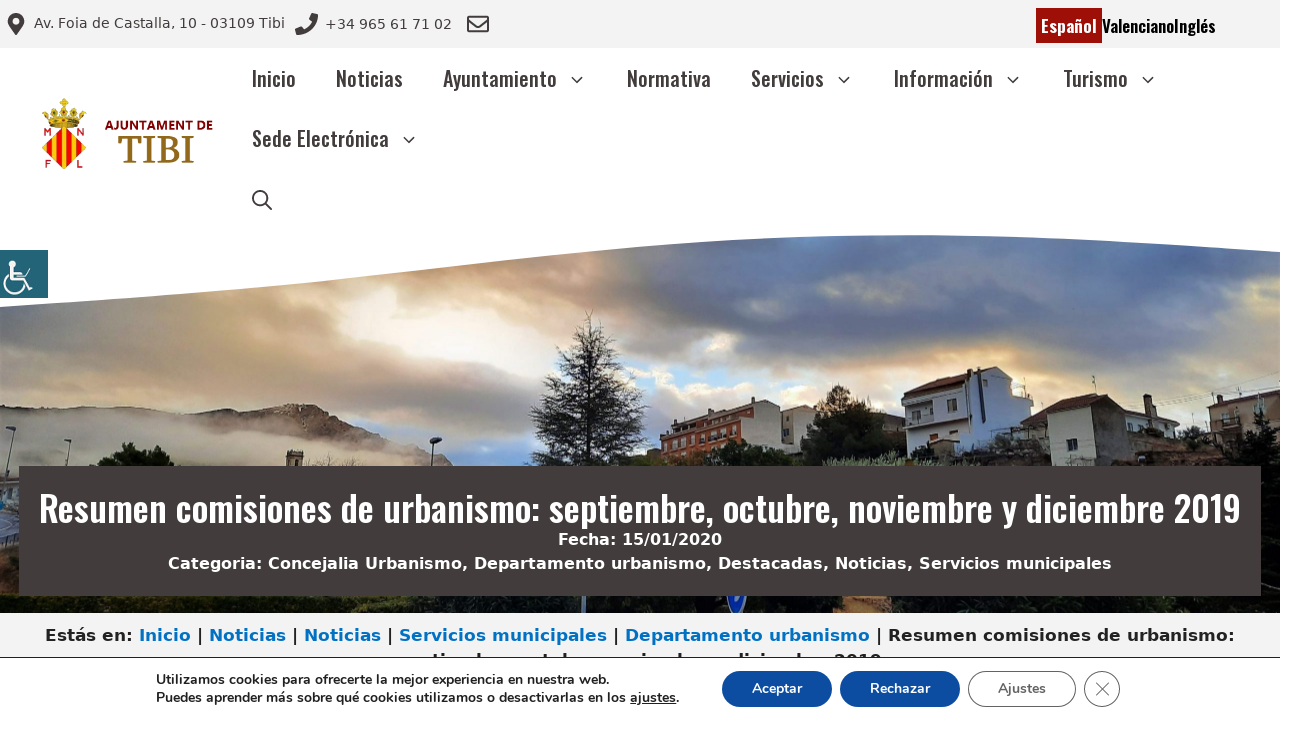

--- FILE ---
content_type: text/html; charset=UTF-8
request_url: https://www.tibi.es/resumen-comisiones-de-urbanismo-septiembre-octubre-noviembre-y-diciembre-2019/
body_size: 41156
content:
<!DOCTYPE html>
<html lang="es">
<head>
	<meta charset="UTF-8">
	<meta name='robots' content='index, follow, max-image-preview:large, max-snippet:-1, max-video-preview:-1' />
<meta name="viewport" content="width=device-width, initial-scale=1">
	<!-- This site is optimized with the Yoast SEO plugin v26.8 - https://yoast.com/product/yoast-seo-wordpress/ -->
	<title>Resumen comisiones de urbanismo: septiembre, octubre, noviembre y diciembre 2019 &#062; Ayuntamiento de Tibi</title>
	<link rel="canonical" href="https://www.tibi.es/resumen-comisiones-de-urbanismo-septiembre-octubre-noviembre-y-diciembre-2019/" />
	<meta property="og:locale" content="es_ES" />
	<meta property="og:type" content="article" />
	<meta property="og:title" content="Resumen comisiones de urbanismo: septiembre, octubre, noviembre y diciembre 2019 &#062; Ayuntamiento de Tibi" />
	<meta property="og:description" content="Asuntos de interés tratados en las Comisiones de Urbanismo de la nueva Legislatura: 19 de septiembre: La finalización del edificio Socio-asistencial está sufriendo un importante retraso a causa de problemas entre la empresa y Diputación, por la necesaria rectificación de algunos elementos y el acabado de otros. El Ayuntamiento no tiene ninguna responsabilidad en dicho ... Leer más" />
	<meta property="og:url" content="https://www.tibi.es/resumen-comisiones-de-urbanismo-septiembre-octubre-noviembre-y-diciembre-2019/" />
	<meta property="og:site_name" content="Ayuntamiento de Tibi" />
	<meta property="article:publisher" content="https://www.facebook.com/TibiAjuntament/" />
	<meta property="article:published_time" content="2020-01-15T14:38:13+00:00" />
	<meta property="og:image" content="https://www.tibi.es/wp-content/uploads/2024/09/Dibujo-Urbanismo.jpg" />
	<meta property="og:image:width" content="278" />
	<meta property="og:image:height" content="200" />
	<meta property="og:image:type" content="image/jpeg" />
	<meta name="author" content="Externo" />
	<meta name="twitter:card" content="summary_large_image" />
	<meta name="twitter:creator" content="@tibijove" />
	<meta name="twitter:site" content="@tibijove" />
	<meta name="twitter:label1" content="Escrito por" />
	<meta name="twitter:data1" content="Externo" />
	<meta name="twitter:label2" content="Tiempo de lectura" />
	<meta name="twitter:data2" content="4 minutos" />
	<script type="application/ld+json" class="yoast-schema-graph">{"@context":"https://schema.org","@graph":[{"@type":"Article","@id":"https://www.tibi.es/resumen-comisiones-de-urbanismo-septiembre-octubre-noviembre-y-diciembre-2019/#article","isPartOf":{"@id":"https://www.tibi.es/resumen-comisiones-de-urbanismo-septiembre-octubre-noviembre-y-diciembre-2019/"},"author":{"name":"Externo","@id":"https://www.tibi.es/#/schema/person/df82b0d70be6829209348943a607c4c3"},"headline":"Resumen comisiones de urbanismo: septiembre, octubre, noviembre y diciembre 2019","datePublished":"2020-01-15T14:38:13+00:00","mainEntityOfPage":{"@id":"https://www.tibi.es/resumen-comisiones-de-urbanismo-septiembre-octubre-noviembre-y-diciembre-2019/"},"wordCount":727,"publisher":{"@id":"https://www.tibi.es/#organization"},"image":{"@id":"https://www.tibi.es/resumen-comisiones-de-urbanismo-septiembre-octubre-noviembre-y-diciembre-2019/#primaryimage"},"thumbnailUrl":"https://www.tibi.es/wp-content/uploads/2024/09/Dibujo-Urbanismo.jpg","articleSection":["Concejalia Urbanismo","Departamento urbanismo","Destacadas","Noticias","Servicios municipales"],"inLanguage":"es"},{"@type":"WebPage","@id":"https://www.tibi.es/resumen-comisiones-de-urbanismo-septiembre-octubre-noviembre-y-diciembre-2019/","url":"https://www.tibi.es/resumen-comisiones-de-urbanismo-septiembre-octubre-noviembre-y-diciembre-2019/","name":"Resumen comisiones de urbanismo: septiembre, octubre, noviembre y diciembre 2019 &#062; Ayuntamiento de Tibi","isPartOf":{"@id":"https://www.tibi.es/#website"},"primaryImageOfPage":{"@id":"https://www.tibi.es/resumen-comisiones-de-urbanismo-septiembre-octubre-noviembre-y-diciembre-2019/#primaryimage"},"image":{"@id":"https://www.tibi.es/resumen-comisiones-de-urbanismo-septiembre-octubre-noviembre-y-diciembre-2019/#primaryimage"},"thumbnailUrl":"https://www.tibi.es/wp-content/uploads/2024/09/Dibujo-Urbanismo.jpg","datePublished":"2020-01-15T14:38:13+00:00","breadcrumb":{"@id":"https://www.tibi.es/resumen-comisiones-de-urbanismo-septiembre-octubre-noviembre-y-diciembre-2019/#breadcrumb"},"inLanguage":"es","potentialAction":[{"@type":"ReadAction","target":["https://www.tibi.es/resumen-comisiones-de-urbanismo-septiembre-octubre-noviembre-y-diciembre-2019/"]}]},{"@type":"ImageObject","inLanguage":"es","@id":"https://www.tibi.es/resumen-comisiones-de-urbanismo-septiembre-octubre-noviembre-y-diciembre-2019/#primaryimage","url":"https://www.tibi.es/wp-content/uploads/2024/09/Dibujo-Urbanismo.jpg","contentUrl":"https://www.tibi.es/wp-content/uploads/2024/09/Dibujo-Urbanismo.jpg","width":278,"height":200},{"@type":"BreadcrumbList","@id":"https://www.tibi.es/resumen-comisiones-de-urbanismo-septiembre-octubre-noviembre-y-diciembre-2019/#breadcrumb","itemListElement":[{"@type":"ListItem","position":1,"name":"Inicio","item":"https://www.tibi.es/"},{"@type":"ListItem","position":2,"name":"Noticias","item":"https://www.tibi.es/ayuntamiento/noticias/"},{"@type":"ListItem","position":3,"name":"Noticias","item":"https://www.tibi.es/category/noticias/"},{"@type":"ListItem","position":4,"name":"Servicios municipales","item":"https://www.tibi.es/category/noticias/servicios-municipales/"},{"@type":"ListItem","position":5,"name":"Departamento urbanismo","item":"https://www.tibi.es/category/noticias/servicios-municipales/departamento-urbanismo/"},{"@type":"ListItem","position":6,"name":"Resumen comisiones de urbanismo: septiembre, octubre, noviembre y diciembre 2019"}]},{"@type":"WebSite","@id":"https://www.tibi.es/#website","url":"https://www.tibi.es/","name":"Ayuntamiento de Tibi","description":"Ayuntamiento de Tibi","publisher":{"@id":"https://www.tibi.es/#organization"},"alternateName":"Ayuntamiento de Tibi","potentialAction":[{"@type":"SearchAction","target":{"@type":"EntryPoint","urlTemplate":"https://www.tibi.es/?s={search_term_string}"},"query-input":{"@type":"PropertyValueSpecification","valueRequired":true,"valueName":"search_term_string"}}],"inLanguage":"es"},{"@type":"Organization","@id":"https://www.tibi.es/#organization","name":"Ayuntamiento de Tibi","alternateName":"Ayuntamiento de Tibi","url":"https://www.tibi.es/","logo":{"@type":"ImageObject","inLanguage":"es","@id":"https://www.tibi.es/#/schema/logo/image/","url":"https://www.tibi.es/wp-content/uploads/2024/08/logo-tibi.png","contentUrl":"https://www.tibi.es/wp-content/uploads/2024/08/logo-tibi.png","width":350,"height":150,"caption":"Ayuntamiento de Tibi"},"image":{"@id":"https://www.tibi.es/#/schema/logo/image/"},"sameAs":["https://www.facebook.com/TibiAjuntament/","https://x.com/tibijove","https://www.instagram.com/tibiturismo/"]},{"@type":"Person","@id":"https://www.tibi.es/#/schema/person/df82b0d70be6829209348943a607c4c3","name":"Externo","image":{"@type":"ImageObject","inLanguage":"es","@id":"https://www.tibi.es/#/schema/person/image/","url":"https://secure.gravatar.com/avatar/5c855e7021b20651668f552333c77bfb05313b8dabc0baa084eedff5b9b95920?s=96&d=mm&r=g","contentUrl":"https://secure.gravatar.com/avatar/5c855e7021b20651668f552333c77bfb05313b8dabc0baa084eedff5b9b95920?s=96&d=mm&r=g","caption":"Externo"}}]}</script>
	<!-- / Yoast SEO plugin. -->


<link rel='dns-prefetch' href='//www.tibi.es' />
<link rel='dns-prefetch' href='//www.googletagmanager.com' />
<link href='https://fonts.gstatic.com' crossorigin rel='preconnect' />
<link href='https://fonts.googleapis.com' crossorigin rel='preconnect' />
<link rel="alternate" type="application/rss+xml" title="Ayuntamiento de Tibi &raquo; Feed" href="https://www.tibi.es/feed/" />
<link rel="alternate" type="application/rss+xml" title="Ayuntamiento de Tibi &raquo; Feed de los comentarios" href="https://www.tibi.es/comments/feed/" />
<link rel="alternate" type="text/calendar" title="Ayuntamiento de Tibi &raquo; iCal Feed" href="https://www.tibi.es/events/?ical=1" />
<link rel="alternate" type="application/rss+xml" title="Ayuntamiento de Tibi &raquo; Comentario Resumen comisiones de urbanismo: septiembre, octubre, noviembre y diciembre 2019 del feed" href="https://www.tibi.es/resumen-comisiones-de-urbanismo-septiembre-octubre-noviembre-y-diciembre-2019/feed/" />
<link rel="alternate" title="oEmbed (JSON)" type="application/json+oembed" href="https://www.tibi.es/wp-json/oembed/1.0/embed?url=https%3A%2F%2Fwww.tibi.es%2Fresumen-comisiones-de-urbanismo-septiembre-octubre-noviembre-y-diciembre-2019%2F" />
<link rel="alternate" title="oEmbed (XML)" type="text/xml+oembed" href="https://www.tibi.es/wp-json/oembed/1.0/embed?url=https%3A%2F%2Fwww.tibi.es%2Fresumen-comisiones-de-urbanismo-septiembre-octubre-noviembre-y-diciembre-2019%2F&#038;format=xml" />
<style id='wp-img-auto-sizes-contain-inline-css'>
img:is([sizes=auto i],[sizes^="auto," i]){contain-intrinsic-size:3000px 1500px}
/*# sourceURL=wp-img-auto-sizes-contain-inline-css */
</style>
<link rel='stylesheet' id='tribe-events-pro-mini-calendar-block-styles-css' href='https://www.tibi.es/wp-content/plugins/events-calendar-pro/build/css/tribe-events-pro-mini-calendar-block.css?ver=7.7.12' media='all' />
<style id='wp-emoji-styles-inline-css'>

	img.wp-smiley, img.emoji {
		display: inline !important;
		border: none !important;
		box-shadow: none !important;
		height: 1em !important;
		width: 1em !important;
		margin: 0 0.07em !important;
		vertical-align: -0.1em !important;
		background: none !important;
		padding: 0 !important;
	}
/*# sourceURL=wp-emoji-styles-inline-css */
</style>
<link rel='stylesheet' id='wp-block-library-css' href='https://www.tibi.es/wp-includes/css/dist/block-library/style.min.css?ver=6.9' media='all' />
<style id='wp-block-archives-inline-css'>
.wp-block-archives{box-sizing:border-box}.wp-block-archives-dropdown label{display:block}
/*# sourceURL=https://www.tibi.es/wp-includes/blocks/archives/style.min.css */
</style>
<style id='wp-block-categories-inline-css'>
.wp-block-categories{box-sizing:border-box}.wp-block-categories.alignleft{margin-right:2em}.wp-block-categories.alignright{margin-left:2em}.wp-block-categories.wp-block-categories-dropdown.aligncenter{text-align:center}.wp-block-categories .wp-block-categories__label{display:block;width:100%}
/*# sourceURL=https://www.tibi.es/wp-includes/blocks/categories/style.min.css */
</style>
<style id='wp-block-heading-inline-css'>
h1:where(.wp-block-heading).has-background,h2:where(.wp-block-heading).has-background,h3:where(.wp-block-heading).has-background,h4:where(.wp-block-heading).has-background,h5:where(.wp-block-heading).has-background,h6:where(.wp-block-heading).has-background{padding:1.25em 2.375em}h1.has-text-align-left[style*=writing-mode]:where([style*=vertical-lr]),h1.has-text-align-right[style*=writing-mode]:where([style*=vertical-rl]),h2.has-text-align-left[style*=writing-mode]:where([style*=vertical-lr]),h2.has-text-align-right[style*=writing-mode]:where([style*=vertical-rl]),h3.has-text-align-left[style*=writing-mode]:where([style*=vertical-lr]),h3.has-text-align-right[style*=writing-mode]:where([style*=vertical-rl]),h4.has-text-align-left[style*=writing-mode]:where([style*=vertical-lr]),h4.has-text-align-right[style*=writing-mode]:where([style*=vertical-rl]),h5.has-text-align-left[style*=writing-mode]:where([style*=vertical-lr]),h5.has-text-align-right[style*=writing-mode]:where([style*=vertical-rl]),h6.has-text-align-left[style*=writing-mode]:where([style*=vertical-lr]),h6.has-text-align-right[style*=writing-mode]:where([style*=vertical-rl]){rotate:180deg}
/*# sourceURL=https://www.tibi.es/wp-includes/blocks/heading/style.min.css */
</style>
<style id='wp-block-search-inline-css'>
.wp-block-search__button{margin-left:10px;word-break:normal}.wp-block-search__button.has-icon{line-height:0}.wp-block-search__button svg{height:1.25em;min-height:24px;min-width:24px;width:1.25em;fill:currentColor;vertical-align:text-bottom}:where(.wp-block-search__button){border:1px solid #ccc;padding:6px 10px}.wp-block-search__inside-wrapper{display:flex;flex:auto;flex-wrap:nowrap;max-width:100%}.wp-block-search__label{width:100%}.wp-block-search.wp-block-search__button-only .wp-block-search__button{box-sizing:border-box;display:flex;flex-shrink:0;justify-content:center;margin-left:0;max-width:100%}.wp-block-search.wp-block-search__button-only .wp-block-search__inside-wrapper{min-width:0!important;transition-property:width}.wp-block-search.wp-block-search__button-only .wp-block-search__input{flex-basis:100%;transition-duration:.3s}.wp-block-search.wp-block-search__button-only.wp-block-search__searchfield-hidden,.wp-block-search.wp-block-search__button-only.wp-block-search__searchfield-hidden .wp-block-search__inside-wrapper{overflow:hidden}.wp-block-search.wp-block-search__button-only.wp-block-search__searchfield-hidden .wp-block-search__input{border-left-width:0!important;border-right-width:0!important;flex-basis:0;flex-grow:0;margin:0;min-width:0!important;padding-left:0!important;padding-right:0!important;width:0!important}:where(.wp-block-search__input){appearance:none;border:1px solid #949494;flex-grow:1;font-family:inherit;font-size:inherit;font-style:inherit;font-weight:inherit;letter-spacing:inherit;line-height:inherit;margin-left:0;margin-right:0;min-width:3rem;padding:8px;text-decoration:unset!important;text-transform:inherit}:where(.wp-block-search__button-inside .wp-block-search__inside-wrapper){background-color:#fff;border:1px solid #949494;box-sizing:border-box;padding:4px}:where(.wp-block-search__button-inside .wp-block-search__inside-wrapper) .wp-block-search__input{border:none;border-radius:0;padding:0 4px}:where(.wp-block-search__button-inside .wp-block-search__inside-wrapper) .wp-block-search__input:focus{outline:none}:where(.wp-block-search__button-inside .wp-block-search__inside-wrapper) :where(.wp-block-search__button){padding:4px 8px}.wp-block-search.aligncenter .wp-block-search__inside-wrapper{margin:auto}.wp-block[data-align=right] .wp-block-search.wp-block-search__button-only .wp-block-search__inside-wrapper{float:right}
/*# sourceURL=https://www.tibi.es/wp-includes/blocks/search/style.min.css */
</style>
<style id='wp-block-group-inline-css'>
.wp-block-group{box-sizing:border-box}:where(.wp-block-group.wp-block-group-is-layout-constrained){position:relative}
/*# sourceURL=https://www.tibi.es/wp-includes/blocks/group/style.min.css */
</style>
<style id='wp-block-paragraph-inline-css'>
.is-small-text{font-size:.875em}.is-regular-text{font-size:1em}.is-large-text{font-size:2.25em}.is-larger-text{font-size:3em}.has-drop-cap:not(:focus):first-letter{float:left;font-size:8.4em;font-style:normal;font-weight:100;line-height:.68;margin:.05em .1em 0 0;text-transform:uppercase}body.rtl .has-drop-cap:not(:focus):first-letter{float:none;margin-left:.1em}p.has-drop-cap.has-background{overflow:hidden}:root :where(p.has-background){padding:1.25em 2.375em}:where(p.has-text-color:not(.has-link-color)) a{color:inherit}p.has-text-align-left[style*="writing-mode:vertical-lr"],p.has-text-align-right[style*="writing-mode:vertical-rl"]{rotate:180deg}
/*# sourceURL=https://www.tibi.es/wp-includes/blocks/paragraph/style.min.css */
</style>
<style id='global-styles-inline-css'>
:root{--wp--preset--aspect-ratio--square: 1;--wp--preset--aspect-ratio--4-3: 4/3;--wp--preset--aspect-ratio--3-4: 3/4;--wp--preset--aspect-ratio--3-2: 3/2;--wp--preset--aspect-ratio--2-3: 2/3;--wp--preset--aspect-ratio--16-9: 16/9;--wp--preset--aspect-ratio--9-16: 9/16;--wp--preset--color--black: #000000;--wp--preset--color--cyan-bluish-gray: #abb8c3;--wp--preset--color--white: #ffffff;--wp--preset--color--pale-pink: #f78da7;--wp--preset--color--vivid-red: #cf2e2e;--wp--preset--color--luminous-vivid-orange: #ff6900;--wp--preset--color--luminous-vivid-amber: #fcb900;--wp--preset--color--light-green-cyan: #7bdcb5;--wp--preset--color--vivid-green-cyan: #00d084;--wp--preset--color--pale-cyan-blue: #8ed1fc;--wp--preset--color--vivid-cyan-blue: #0693e3;--wp--preset--color--vivid-purple: #9b51e0;--wp--preset--color--contrast: var(--contrast);--wp--preset--color--contrast-2: var(--contrast-2);--wp--preset--color--base: var(--base);--wp--preset--color--base-3: var(--base-3);--wp--preset--color--global-color-8: var(--global-color-8);--wp--preset--color--global-color-9: var(--global-color-9);--wp--preset--color--global-color-10: var(--global-color-10);--wp--preset--color--global-color-11: var(--global-color-11);--wp--preset--gradient--vivid-cyan-blue-to-vivid-purple: linear-gradient(135deg,rgb(6,147,227) 0%,rgb(155,81,224) 100%);--wp--preset--gradient--light-green-cyan-to-vivid-green-cyan: linear-gradient(135deg,rgb(122,220,180) 0%,rgb(0,208,130) 100%);--wp--preset--gradient--luminous-vivid-amber-to-luminous-vivid-orange: linear-gradient(135deg,rgb(252,185,0) 0%,rgb(255,105,0) 100%);--wp--preset--gradient--luminous-vivid-orange-to-vivid-red: linear-gradient(135deg,rgb(255,105,0) 0%,rgb(207,46,46) 100%);--wp--preset--gradient--very-light-gray-to-cyan-bluish-gray: linear-gradient(135deg,rgb(238,238,238) 0%,rgb(169,184,195) 100%);--wp--preset--gradient--cool-to-warm-spectrum: linear-gradient(135deg,rgb(74,234,220) 0%,rgb(151,120,209) 20%,rgb(207,42,186) 40%,rgb(238,44,130) 60%,rgb(251,105,98) 80%,rgb(254,248,76) 100%);--wp--preset--gradient--blush-light-purple: linear-gradient(135deg,rgb(255,206,236) 0%,rgb(152,150,240) 100%);--wp--preset--gradient--blush-bordeaux: linear-gradient(135deg,rgb(254,205,165) 0%,rgb(254,45,45) 50%,rgb(107,0,62) 100%);--wp--preset--gradient--luminous-dusk: linear-gradient(135deg,rgb(255,203,112) 0%,rgb(199,81,192) 50%,rgb(65,88,208) 100%);--wp--preset--gradient--pale-ocean: linear-gradient(135deg,rgb(255,245,203) 0%,rgb(182,227,212) 50%,rgb(51,167,181) 100%);--wp--preset--gradient--electric-grass: linear-gradient(135deg,rgb(202,248,128) 0%,rgb(113,206,126) 100%);--wp--preset--gradient--midnight: linear-gradient(135deg,rgb(2,3,129) 0%,rgb(40,116,252) 100%);--wp--preset--font-size--small: 13px;--wp--preset--font-size--medium: 20px;--wp--preset--font-size--large: 36px;--wp--preset--font-size--x-large: 42px;--wp--preset--spacing--20: 0.44rem;--wp--preset--spacing--30: 0.67rem;--wp--preset--spacing--40: 1rem;--wp--preset--spacing--50: 1.5rem;--wp--preset--spacing--60: 2.25rem;--wp--preset--spacing--70: 3.38rem;--wp--preset--spacing--80: 5.06rem;--wp--preset--shadow--natural: 6px 6px 9px rgba(0, 0, 0, 0.2);--wp--preset--shadow--deep: 12px 12px 50px rgba(0, 0, 0, 0.4);--wp--preset--shadow--sharp: 6px 6px 0px rgba(0, 0, 0, 0.2);--wp--preset--shadow--outlined: 6px 6px 0px -3px rgb(255, 255, 255), 6px 6px rgb(0, 0, 0);--wp--preset--shadow--crisp: 6px 6px 0px rgb(0, 0, 0);}:where(.is-layout-flex){gap: 0.5em;}:where(.is-layout-grid){gap: 0.5em;}body .is-layout-flex{display: flex;}.is-layout-flex{flex-wrap: wrap;align-items: center;}.is-layout-flex > :is(*, div){margin: 0;}body .is-layout-grid{display: grid;}.is-layout-grid > :is(*, div){margin: 0;}:where(.wp-block-columns.is-layout-flex){gap: 2em;}:where(.wp-block-columns.is-layout-grid){gap: 2em;}:where(.wp-block-post-template.is-layout-flex){gap: 1.25em;}:where(.wp-block-post-template.is-layout-grid){gap: 1.25em;}.has-black-color{color: var(--wp--preset--color--black) !important;}.has-cyan-bluish-gray-color{color: var(--wp--preset--color--cyan-bluish-gray) !important;}.has-white-color{color: var(--wp--preset--color--white) !important;}.has-pale-pink-color{color: var(--wp--preset--color--pale-pink) !important;}.has-vivid-red-color{color: var(--wp--preset--color--vivid-red) !important;}.has-luminous-vivid-orange-color{color: var(--wp--preset--color--luminous-vivid-orange) !important;}.has-luminous-vivid-amber-color{color: var(--wp--preset--color--luminous-vivid-amber) !important;}.has-light-green-cyan-color{color: var(--wp--preset--color--light-green-cyan) !important;}.has-vivid-green-cyan-color{color: var(--wp--preset--color--vivid-green-cyan) !important;}.has-pale-cyan-blue-color{color: var(--wp--preset--color--pale-cyan-blue) !important;}.has-vivid-cyan-blue-color{color: var(--wp--preset--color--vivid-cyan-blue) !important;}.has-vivid-purple-color{color: var(--wp--preset--color--vivid-purple) !important;}.has-black-background-color{background-color: var(--wp--preset--color--black) !important;}.has-cyan-bluish-gray-background-color{background-color: var(--wp--preset--color--cyan-bluish-gray) !important;}.has-white-background-color{background-color: var(--wp--preset--color--white) !important;}.has-pale-pink-background-color{background-color: var(--wp--preset--color--pale-pink) !important;}.has-vivid-red-background-color{background-color: var(--wp--preset--color--vivid-red) !important;}.has-luminous-vivid-orange-background-color{background-color: var(--wp--preset--color--luminous-vivid-orange) !important;}.has-luminous-vivid-amber-background-color{background-color: var(--wp--preset--color--luminous-vivid-amber) !important;}.has-light-green-cyan-background-color{background-color: var(--wp--preset--color--light-green-cyan) !important;}.has-vivid-green-cyan-background-color{background-color: var(--wp--preset--color--vivid-green-cyan) !important;}.has-pale-cyan-blue-background-color{background-color: var(--wp--preset--color--pale-cyan-blue) !important;}.has-vivid-cyan-blue-background-color{background-color: var(--wp--preset--color--vivid-cyan-blue) !important;}.has-vivid-purple-background-color{background-color: var(--wp--preset--color--vivid-purple) !important;}.has-black-border-color{border-color: var(--wp--preset--color--black) !important;}.has-cyan-bluish-gray-border-color{border-color: var(--wp--preset--color--cyan-bluish-gray) !important;}.has-white-border-color{border-color: var(--wp--preset--color--white) !important;}.has-pale-pink-border-color{border-color: var(--wp--preset--color--pale-pink) !important;}.has-vivid-red-border-color{border-color: var(--wp--preset--color--vivid-red) !important;}.has-luminous-vivid-orange-border-color{border-color: var(--wp--preset--color--luminous-vivid-orange) !important;}.has-luminous-vivid-amber-border-color{border-color: var(--wp--preset--color--luminous-vivid-amber) !important;}.has-light-green-cyan-border-color{border-color: var(--wp--preset--color--light-green-cyan) !important;}.has-vivid-green-cyan-border-color{border-color: var(--wp--preset--color--vivid-green-cyan) !important;}.has-pale-cyan-blue-border-color{border-color: var(--wp--preset--color--pale-cyan-blue) !important;}.has-vivid-cyan-blue-border-color{border-color: var(--wp--preset--color--vivid-cyan-blue) !important;}.has-vivid-purple-border-color{border-color: var(--wp--preset--color--vivid-purple) !important;}.has-vivid-cyan-blue-to-vivid-purple-gradient-background{background: var(--wp--preset--gradient--vivid-cyan-blue-to-vivid-purple) !important;}.has-light-green-cyan-to-vivid-green-cyan-gradient-background{background: var(--wp--preset--gradient--light-green-cyan-to-vivid-green-cyan) !important;}.has-luminous-vivid-amber-to-luminous-vivid-orange-gradient-background{background: var(--wp--preset--gradient--luminous-vivid-amber-to-luminous-vivid-orange) !important;}.has-luminous-vivid-orange-to-vivid-red-gradient-background{background: var(--wp--preset--gradient--luminous-vivid-orange-to-vivid-red) !important;}.has-very-light-gray-to-cyan-bluish-gray-gradient-background{background: var(--wp--preset--gradient--very-light-gray-to-cyan-bluish-gray) !important;}.has-cool-to-warm-spectrum-gradient-background{background: var(--wp--preset--gradient--cool-to-warm-spectrum) !important;}.has-blush-light-purple-gradient-background{background: var(--wp--preset--gradient--blush-light-purple) !important;}.has-blush-bordeaux-gradient-background{background: var(--wp--preset--gradient--blush-bordeaux) !important;}.has-luminous-dusk-gradient-background{background: var(--wp--preset--gradient--luminous-dusk) !important;}.has-pale-ocean-gradient-background{background: var(--wp--preset--gradient--pale-ocean) !important;}.has-electric-grass-gradient-background{background: var(--wp--preset--gradient--electric-grass) !important;}.has-midnight-gradient-background{background: var(--wp--preset--gradient--midnight) !important;}.has-small-font-size{font-size: var(--wp--preset--font-size--small) !important;}.has-medium-font-size{font-size: var(--wp--preset--font-size--medium) !important;}.has-large-font-size{font-size: var(--wp--preset--font-size--large) !important;}.has-x-large-font-size{font-size: var(--wp--preset--font-size--x-large) !important;}
/*# sourceURL=global-styles-inline-css */
</style>

<style id='classic-theme-styles-inline-css'>
/*! This file is auto-generated */
.wp-block-button__link{color:#fff;background-color:#32373c;border-radius:9999px;box-shadow:none;text-decoration:none;padding:calc(.667em + 2px) calc(1.333em + 2px);font-size:1.125em}.wp-block-file__button{background:#32373c;color:#fff;text-decoration:none}
/*# sourceURL=/wp-includes/css/classic-themes.min.css */
</style>
<link rel='stylesheet' id='contact-form-7-css' href='https://www.tibi.es/wp-content/plugins/contact-form-7/includes/css/styles.css?ver=6.1.4' media='all' />
<link rel='stylesheet' id='generateblocks-google-fonts-css' href='https://fonts.googleapis.com/css?family=Oswald:200,300,regular,500,600,700&#038;display=swap' media='all' />
<link rel='stylesheet' id='wpah-front-styles-css' href='https://www.tibi.es/wp-content/plugins/wp-accessibility-helper/assets/css/wp-accessibility-helper.min.css?ver=0.5.9.4' media='all' />
<link rel='stylesheet' id='parente2-style-css' href='https://www.tibi.es/wp-content/themes/generatepress/style.css?ver=6.9' media='all' />
<link rel='stylesheet' id='childe2-style-css' href='https://www.tibi.es/wp-content/themes/DiputacionAlicanteChild/style.css?ver=6.9' media='all' />
<link rel='stylesheet' id='generate-style-css' href='https://www.tibi.es/wp-content/themes/generatepress/assets/css/main.min.css?ver=3.6.1' media='all' />
<style id='generate-style-inline-css'>
body{background-color:#ffffff;color:var(--contrast);}a{color:var(--global-color-8);}a:hover, a:focus{text-decoration:underline;}.entry-title a, .site-branding a, a.button, .wp-block-button__link, .main-navigation a{text-decoration:none;}a:hover, a:focus, a:active{color:var(--contrast-2);}.grid-container{max-width:1400px;}.wp-block-group__inner-container{max-width:1400px;margin-left:auto;margin-right:auto;}.site-header .header-image{width:250px;}.generate-back-to-top{font-size:20px;border-radius:3px;position:fixed;bottom:30px;right:30px;line-height:40px;width:40px;text-align:center;z-index:10;transition:opacity 300ms ease-in-out;opacity:0.1;transform:translateY(1000px);}.generate-back-to-top__show{opacity:1;transform:translateY(0);}:root{--contrast:#222222;--contrast-2:#575760;--base:#f3f3f3;--base-3:#ffffff;--global-color-8:#0071C3;--global-color-9:#c30e05;--global-color-10:#9d0f07;--global-color-11:#423c3c;}:root .has-contrast-color{color:var(--contrast);}:root .has-contrast-background-color{background-color:var(--contrast);}:root .has-contrast-2-color{color:var(--contrast-2);}:root .has-contrast-2-background-color{background-color:var(--contrast-2);}:root .has-base-color{color:var(--base);}:root .has-base-background-color{background-color:var(--base);}:root .has-base-3-color{color:var(--base-3);}:root .has-base-3-background-color{background-color:var(--base-3);}:root .has-global-color-8-color{color:var(--global-color-8);}:root .has-global-color-8-background-color{background-color:var(--global-color-8);}:root .has-global-color-9-color{color:var(--global-color-9);}:root .has-global-color-9-background-color{background-color:var(--global-color-9);}:root .has-global-color-10-color{color:var(--global-color-10);}:root .has-global-color-10-background-color{background-color:var(--global-color-10);}:root .has-global-color-11-color{color:var(--global-color-11);}:root .has-global-color-11-background-color{background-color:var(--global-color-11);}.gp-modal:not(.gp-modal--open):not(.gp-modal--transition){display:none;}.gp-modal--transition:not(.gp-modal--open){pointer-events:none;}.gp-modal-overlay:not(.gp-modal-overlay--open):not(.gp-modal--transition){display:none;}.gp-modal__overlay{display:none;position:fixed;top:0;left:0;right:0;bottom:0;background:rgba(0,0,0,0.2);display:flex;justify-content:center;align-items:center;z-index:10000;backdrop-filter:blur(3px);transition:opacity 500ms ease;opacity:0;}.gp-modal--open:not(.gp-modal--transition) .gp-modal__overlay{opacity:1;}.gp-modal__container{max-width:100%;max-height:100vh;transform:scale(0.9);transition:transform 500ms ease;padding:0 10px;}.gp-modal--open:not(.gp-modal--transition) .gp-modal__container{transform:scale(1);}.search-modal-fields{display:flex;}.gp-search-modal .gp-modal__overlay{align-items:flex-start;padding-top:25vh;background:var(--gp-search-modal-overlay-bg-color);}.search-modal-form{width:500px;max-width:100%;background-color:var(--gp-search-modal-bg-color);color:var(--gp-search-modal-text-color);}.search-modal-form .search-field, .search-modal-form .search-field:focus{width:100%;height:60px;background-color:transparent;border:0;appearance:none;color:currentColor;}.search-modal-fields button, .search-modal-fields button:active, .search-modal-fields button:focus, .search-modal-fields button:hover{background-color:transparent;border:0;color:currentColor;width:60px;}.main-navigation a, .main-navigation .menu-toggle, .main-navigation .menu-bar-items{font-family:Oswald, sans-serif;font-weight:500;font-size:20px;}h2{font-family:Oswald, sans-serif;font-weight:600;font-size:30px;}h3{font-family:Oswald, sans-serif;font-size:25px;}h1{font-family:Oswald, sans-serif;font-size:45px;}@media (max-width:768px){h1{font-size:30px;}}h1.entry-title{font-family:Oswald, sans-serif;font-size:45px;}@media (max-width:768px){h1.entry-title{font-size:30px;}}.main-navigation .main-nav ul ul li a{font-family:Oswald, sans-serif;font-size:16px;}.top-bar{background-color:#636363;color:#ffffff;}.top-bar a{color:#ffffff;}.top-bar a:hover{color:#303030;}.site-header{background-color:var(--base-3);}.main-title a,.main-title a:hover{color:var(--global-color-8);}.site-description{color:#990101;}.main-navigation,.main-navigation ul ul{background-color:#ffffff;}.main-navigation .main-nav ul li a, .main-navigation .menu-toggle, .main-navigation .menu-bar-items{color:var(--global-color-11);}.main-navigation .main-nav ul li:not([class*="current-menu-"]):hover > a, .main-navigation .main-nav ul li:not([class*="current-menu-"]):focus > a, .main-navigation .main-nav ul li.sfHover:not([class*="current-menu-"]) > a, .main-navigation .menu-bar-item:hover > a, .main-navigation .menu-bar-item.sfHover > a{color:var(--global-color-9);background-color:var(--global-color-11);}button.menu-toggle:hover,button.menu-toggle:focus{color:var(--global-color-11);}.main-navigation .main-nav ul li[class*="current-menu-"] > a{color:var(--base-3);background-color:var(--global-color-11);}.navigation-search input[type="search"],.navigation-search input[type="search"]:active, .navigation-search input[type="search"]:focus, .main-navigation .main-nav ul li.search-item.active > a, .main-navigation .menu-bar-items .search-item.active > a{color:var(--global-color-8);background-color:var(--base-3);opacity:1;}.main-navigation ul ul{background-color:#ffffff;}.main-navigation .main-nav ul ul li a{color:var(--global-color-11);}.main-navigation .main-nav ul ul li:not([class*="current-menu-"]):hover > a,.main-navigation .main-nav ul ul li:not([class*="current-menu-"]):focus > a, .main-navigation .main-nav ul ul li.sfHover:not([class*="current-menu-"]) > a{color:var(--global-color-9);background-color:#eaeaea;}.main-navigation .main-nav ul ul li[class*="current-menu-"] > a{color:var(--global-color-11);background-color:#eaeaea;}.separate-containers .inside-article, .separate-containers .comments-area, .separate-containers .page-header, .one-container .container, .separate-containers .paging-navigation, .inside-page-header{background-color:var(--base-3);}.inside-article a,.paging-navigation a,.comments-area a,.page-header a{color:#1e72bd;}.inside-article a:hover,.paging-navigation a:hover,.comments-area a:hover,.page-header a:hover{color:#606060;}.entry-title a{color:#1e72bd;}.entry-title a:hover{color:var(--contrast-2);}.entry-meta{color:var(--contrast-2);}.entry-meta a{color:#bc2701;}.entry-meta a:hover{color:#123f99;}h1{color:var(--contrast-2);}h2{color:var(--contrast-2);}h3{color:var(--contrast-2);}.sidebar .widget{color:#000000;background-color:#f3f3f3;}.sidebar .widget a{color:#1e73be;}.sidebar .widget a:hover{color:#606060;}.sidebar .widget .widget-title{color:#000000;}.footer-widgets{background-color:var(--base-3);}.site-info{background-color:var(--base-3);}input[type="text"],input[type="email"],input[type="url"],input[type="password"],input[type="search"],input[type="tel"],input[type="number"],textarea,select{color:var(--contrast);background-color:var(--base-2);border-color:var(--base);}input[type="text"]:focus,input[type="email"]:focus,input[type="url"]:focus,input[type="password"]:focus,input[type="search"]:focus,input[type="tel"]:focus,input[type="number"]:focus,textarea:focus,select:focus{color:var(--contrast);background-color:var(--base-2);border-color:var(--contrast-3);}button,html input[type="button"],input[type="reset"],input[type="submit"],a.button,a.wp-block-button__link:not(.has-background){color:#ffffff;background-color:var(--global-color-11);}button:hover,html input[type="button"]:hover,input[type="reset"]:hover,input[type="submit"]:hover,a.button:hover,button:focus,html input[type="button"]:focus,input[type="reset"]:focus,input[type="submit"]:focus,a.button:focus,a.wp-block-button__link:not(.has-background):active,a.wp-block-button__link:not(.has-background):focus,a.wp-block-button__link:not(.has-background):hover{color:#ffffff;background-color:var(--global-color-10);}a.generate-back-to-top{background-color:var(--global-color-8);color:#ffffff;}a.generate-back-to-top:hover,a.generate-back-to-top:focus{background-color:var(--global-color-9);color:#ffffff;}:root{--gp-search-modal-bg-color:var(--base-3);--gp-search-modal-text-color:var(--contrast);--gp-search-modal-overlay-bg-color:rgba(0,0,0,0.2);}@media (max-width: 768px){.main-navigation .menu-bar-item:hover > a, .main-navigation .menu-bar-item.sfHover > a{background:none;color:var(--global-color-11);}}.inside-header{padding:0px 20px 0px 20px;}.nav-below-header .main-navigation .inside-navigation.grid-container, .nav-above-header .main-navigation .inside-navigation.grid-container{padding:0px;}.site-main .wp-block-group__inner-container{padding:40px;}.separate-containers .paging-navigation{padding-top:20px;padding-bottom:20px;}.entry-content .alignwide, body:not(.no-sidebar) .entry-content .alignfull{margin-left:-40px;width:calc(100% + 80px);max-width:calc(100% + 80px);}.rtl .menu-item-has-children .dropdown-menu-toggle{padding-left:20px;}.rtl .main-navigation .main-nav ul li.menu-item-has-children > a{padding-right:20px;}@media (max-width:768px){.separate-containers .inside-article, .separate-containers .comments-area, .separate-containers .page-header, .separate-containers .paging-navigation, .one-container .site-content, .inside-page-header{padding:30px;}.site-main .wp-block-group__inner-container{padding:30px;}.inside-top-bar{padding-right:30px;padding-left:30px;}.inside-header{padding-right:30px;padding-left:30px;}.widget-area .widget{padding-top:30px;padding-right:30px;padding-bottom:30px;padding-left:30px;}.footer-widgets-container{padding-top:30px;padding-right:30px;padding-bottom:30px;padding-left:30px;}.inside-site-info{padding-right:30px;padding-left:30px;}.entry-content .alignwide, body:not(.no-sidebar) .entry-content .alignfull{margin-left:-30px;width:calc(100% + 60px);max-width:calc(100% + 60px);}.one-container .site-main .paging-navigation{margin-bottom:20px;}}/* End cached CSS */.is-right-sidebar{width:30%;}.is-left-sidebar{width:30%;}.site-content .content-area{width:70%;}@media (max-width: 768px){.main-navigation .menu-toggle,.sidebar-nav-mobile:not(#sticky-placeholder){display:block;}.main-navigation ul,.gen-sidebar-nav,.main-navigation:not(.slideout-navigation):not(.toggled) .main-nav > ul,.has-inline-mobile-toggle #site-navigation .inside-navigation > *:not(.navigation-search):not(.main-nav){display:none;}.nav-align-right .inside-navigation,.nav-align-center .inside-navigation{justify-content:space-between;}.has-inline-mobile-toggle .mobile-menu-control-wrapper{display:flex;flex-wrap:wrap;}.has-inline-mobile-toggle .inside-header{flex-direction:row;text-align:left;flex-wrap:wrap;}.has-inline-mobile-toggle .header-widget,.has-inline-mobile-toggle #site-navigation{flex-basis:100%;}.nav-float-left .has-inline-mobile-toggle #site-navigation{order:10;}}
.dynamic-author-image-rounded{border-radius:100%;}.dynamic-featured-image, .dynamic-author-image{vertical-align:middle;}.one-container.blog .dynamic-content-template:not(:last-child), .one-container.archive .dynamic-content-template:not(:last-child){padding-bottom:0px;}.dynamic-entry-excerpt > p:last-child{margin-bottom:0px;}
.main-navigation .main-nav ul li a,.menu-toggle,.main-navigation .menu-bar-item > a{transition: line-height 300ms ease}.main-navigation.toggled .main-nav > ul{background-color: #ffffff}.sticky-enabled .gen-sidebar-nav.is_stuck .main-navigation {margin-bottom: 0px;}.sticky-enabled .gen-sidebar-nav.is_stuck {z-index: 500;}.sticky-enabled .main-navigation.is_stuck {box-shadow: 0 2px 2px -2px rgba(0, 0, 0, .2);}.navigation-stick:not(.gen-sidebar-nav) {left: 0;right: 0;width: 100% !important;}.both-sticky-menu .main-navigation:not(#mobile-header).toggled .main-nav > ul,.mobile-sticky-menu .main-navigation:not(#mobile-header).toggled .main-nav > ul,.mobile-header-sticky #mobile-header.toggled .main-nav > ul {position: absolute;left: 0;right: 0;z-index: 999;}.nav-float-right .navigation-stick {width: 100% !important;left: 0;}.nav-float-right .navigation-stick .navigation-branding {margin-right: auto;}.main-navigation.has-sticky-branding:not(.grid-container) .inside-navigation:not(.grid-container) .navigation-branding{margin-left: 10px;}.main-navigation.navigation-stick.has-sticky-branding .inside-navigation.grid-container{padding-left:20px;padding-right:20px;}@media (max-width:768px){.main-navigation.navigation-stick.has-sticky-branding .inside-navigation.grid-container{padding-left:0;padding-right:0;}}
@media (max-width: 1024px),(min-width:1025px){.main-navigation.sticky-navigation-transition .main-nav > ul > li > a,.sticky-navigation-transition .menu-toggle,.main-navigation.sticky-navigation-transition .menu-bar-item > a, .sticky-navigation-transition .navigation-branding .main-title{line-height:120px;}.main-navigation.sticky-navigation-transition .site-logo img, .main-navigation.sticky-navigation-transition .navigation-search input[type="search"], .main-navigation.sticky-navigation-transition .navigation-branding img{height:120px;}}
/*# sourceURL=generate-style-inline-css */
</style>
<link rel='stylesheet' id='generate-child-css' href='https://www.tibi.es/wp-content/themes/DiputacionAlicanteChild/style.css?ver=1721304237' media='all' />
<link rel='stylesheet' id='generate-google-fonts-css' href='https://fonts.googleapis.com/css?family=Aclonica%3Aregular%7COswald%3A200%2C300%2Cregular%2C500%2C600%2C700&#038;display=auto&#038;ver=3.6.1' media='all' />
<link rel='stylesheet' id='fancybox-css' href='https://www.tibi.es/wp-content/plugins/easy-fancybox/fancybox/1.5.4/jquery.fancybox.min.css?ver=6.9' media='screen' />
<style id='fancybox-inline-css'>
#fancybox-outer{background:#ffffff}#fancybox-content{background:#ffffff;border-color:#ffffff;color:#000000;}#fancybox-title,#fancybox-title-float-main{color:#fff}
/*# sourceURL=fancybox-inline-css */
</style>
<link rel='stylesheet' id='child-theme-css' href='https://www.tibi.es/wp-content/themes/DiputacionAlicanteChild/style.css?ver=1721304237' media='all' />
<link rel='stylesheet' id='parent-style-css' href='https://www.tibi.es/wp-content/themes/generatepress/style.css?ver=6.9' media='all' />
<style id='generateblocks-inline-css'>
.gb-container.gb-tabs__item:not(.gb-tabs__item-open){display:none;}.gb-container-d26415e1{display:flex;flex-direction:column;margin-bottom:80px;}.gb-container-9bde9f5c{width:100%;display:flex;flex-direction:column;font-weight:600;text-align:center;padding:10px 40px;margin-right:auto;margin-left:auto;background-color:#f3f3f3;color:var(u002du002dglobal-color-9);}.gb-container-d4a307f8{display:flex;flex-direction:column;position:relative;background-image:url(https://www.tibi.es/wp-content/uploads/2024/09/Panoramica-hivern-Tibi-2020-scaled-1-scaled.jpg);background-repeat:no-repeat;background-position:center;background-size:cover;}.gb-container-d4a307f8 > .gb-shapes .gb-shape-1{color:var(--base-3);position:absolute;overflow:hidden;pointer-events:none;line-height:0;left:0;right:0;top:-1px;transform:scaleY(-1);}.gb-container-d4a307f8 > .gb-shapes .gb-shape-1 svg{height:80px;width:calc(100% + 1.3px);fill:currentColor;position:relative;left:50%;transform:translateX(-50%);min-width:100%;}.gb-container-d4a307f8.gb-has-dynamic-bg{background-image:var(--background-url);}.gb-container-d4a307f8.gb-no-dynamic-bg{background-image:none;}.gb-container-e1d2dc5a{max-width:1400px;display:flex;flex-direction:column;padding:14em 0em 1em;margin-right:auto;margin-left:auto;}.gb-container-b26c2e09{width:100%;display:flex;flex-direction:column;font-weight:600;padding:20px;background-color:var(--global-color-11);color:var(--base-3);}.gb-container-b26c2e09 a{color:var(--base-3);}.gb-container-b26c2e09 a:hover{color:var(--base-3);}.gb-container-e224c1dd{display:flex;flex-direction:column;position:relative;text-align:left;padding-top:80px;margin-top:50px;background-color:var(--contrast);color:var(u002du002dbase-3);}.gb-container-e224c1dd a{color:var(u002du002dbase-3);}.gb-container-e224c1dd > .gb-shapes .gb-shape-1{color:var(--base-3);position:absolute;overflow:hidden;pointer-events:none;line-height:0;left:0;right:0;top:-1px;transform:scaleY(-1);}.gb-container-e224c1dd > .gb-shapes .gb-shape-1 svg{height:80px;width:120%;fill:currentColor;position:relative;left:50%;transform:translateX(-50%);min-width:100%;}.gb-container-017d475b{width:100%;max-width:1400px;display:flex;flex-direction:column;margin-right:auto;margin-left:auto;}.gb-container-eaa9fb11{display:flex;align-items:flex-end;justify-content:center;column-gap:50px;padding:10px;}.gb-container-4068688a{display:flex;flex-direction:row;padding-top:30px;padding-bottom:30px;border-top:1px solid var(--global-color-11);border-bottom:1px solid var(--global-color-11);}.gb-container-12d457ad{width:33%;display:flex;flex-direction:column;padding:0 20px;}.gb-container-68ec175a{width:33%;display:flex;flex-direction:column;padding:0 20px;border-right:1px solid var(--global-color-11);border-left:1px solid var(--global-color-11);}.gb-container-47f78435{width:33%;display:flex;flex-direction:column;padding:0 20px;}.gb-container-8293fc63{width:100%;display:inline-block;flex-direction:row;padding:0 20px;}.gb-container-fd44c727{display:flex;flex-direction:row;padding-top:20px;padding-bottom:20px;}.gb-container-cc32f783{width:70%;display:flex;flex-direction:column;padding-top:10px;}.gb-container-b706d851{width:30%;display:flex;flex-direction:column;align-items:flex-start;padding:0;}.gb-container-52018004{display:flex;flex-direction:column;position:relative;text-align:right;padding:50px 20px 30px;background-color:var(--base);}.gb-container-bf15c64a{width:100%;display:flex;flex-direction:column;margin-right:auto;margin-left:auto;}.gb-container-c7e10138{width:100%;max-width:1400px;display:flex;flex-direction:column;align-items:flex-start;text-align:left;}.gb-container-e54982d5{width:100%;display:flex;flex-direction:column;margin-right:auto;margin-left:auto;}.gb-container-4138dd74{height:100%;display:flex;flex-direction:column;justify-content:center;padding:0;border-top-left-radius:10px;border-bottom-left-radius:10px;background-image:url(https://www.tibi.es/wp-content/uploads/2024/09/Festes-hivern-2020-Portada.png);background-repeat:no-repeat;background-position:center center;background-size:cover;}.gb-grid-wrapper > .gb-grid-column-4138dd74{width:25%;}.gb-container-4138dd74.gb-has-dynamic-bg{background-image:var(--background-url);}.gb-container-4138dd74.gb-no-dynamic-bg{background-image:none;}.gb-container-83fd48c9{text-align:left;}.gb-container-18430adf{height:100%;z-index:2;position:relative;text-align:center;padding:30px;margin-right:10px;border-top-right-radius:10px;border-bottom-right-radius:10px;background-color:#ffffff;}.gb-grid-wrapper > .gb-grid-column-18430adf{width:25%;}.gb-container-ce9878f4{height:100%;z-index:1;position:relative;text-align:center;padding:30px;margin-left:10px;border-top-left-radius:10px;border-bottom-left-radius:10px;background-color:#ffffff;}.gb-grid-wrapper > .gb-grid-column-ce9878f4{width:25%;}.gb-container-6c856070{height:100%;display:flex;flex-direction:column;justify-content:center;padding:0;border-top-right-radius:10px;border-bottom-right-radius:10px;background-image:url(https://www.tibi.es/wp-content/uploads/2024/09/Barrera-vaca-Mig-Any.jpg);background-repeat:no-repeat;background-position:center center;background-size:cover;}.gb-grid-wrapper > .gb-grid-column-6c856070{width:25%;}.gb-container-6c856070.gb-has-dynamic-bg{background-image:var(--background-url);}.gb-container-6c856070.gb-no-dynamic-bg{background-image:none;}.gb-container-d8da1d6b{display:flex;flex-direction:column;justify-content:flex-end;background-color:var(--base);color:var(--global-color-11);}.gb-container-894223a6{width:95%;max-width:95%;display:flex;flex-direction:row;padding:8px 0 5px;}.gb-container-30bbc3c9{width:70%;display:flex;flex-direction:row;column-gap:15px;}.gb-container-41b8df2d{width:30%;display:flex;flex-direction:row;align-items:center;justify-content:flex-end;column-gap:20px;font-family:Oswald, sans-serif;}h2.gb-headline-356811f3{font-size:35px;text-align:center;margin-bottom:0px;color:var(--base-3);}h2.gb-headline-356811f3 a{color:var(--base-3);}p.gb-headline-3872835c{font-size:16px;text-align:center;margin-bottom:0px;color:var(--base-3);}p.gb-headline-3872835c a{color:var(--base-3);}p.gb-headline-aafc02a0{font-size:16px;text-align:center;margin-bottom:0px;color:var(--base-3);}p.gb-headline-aafc02a0 a{color:var(--base-3);}h2.gb-headline-34307d45{font-size:25px;font-weight:normal;text-align:left;margin-top:10px;color:var(--base-3);}p.gb-headline-8818b435{display:flex;align-items:center;justify-content:flex-start;font-size:15px;text-transform:uppercase;text-align:left;padding-bottom:5px;margin-bottom:0px;color:var(--base-3);}p.gb-headline-8818b435 a{color:var(--base-3);}p.gb-headline-8818b435 a:hover{color:var(u002du002dbase-3);}p.gb-headline-8818b435 .gb-icon{line-height:0;color:var(--global-color-10);padding-right:0.5em;}p.gb-headline-8818b435 .gb-icon svg{width:1em;height:1em;fill:currentColor;}p.gb-headline-884e053d{display:flex;align-items:center;justify-content:flex-start;font-size:15px;text-align:left;margin-bottom:0px;color:var(--base-3);}p.gb-headline-884e053d a{color:var(--base-3);}p.gb-headline-884e053d a:hover{color:var(u002du002dbase-3);}p.gb-headline-884e053d .gb-icon{line-height:0;color:var(--global-color-10);padding-right:0.5em;}p.gb-headline-884e053d .gb-icon svg{width:1em;height:1em;fill:currentColor;}p.gb-headline-cf4dcfab{display:flex;align-items:center;justify-content:flex-start;column-gap:0.5em;font-size:15px;text-align:left;padding-bottom:5px;margin-bottom:0px;color:var(--base-3);}p.gb-headline-cf4dcfab a{color:var(--base-3);}p.gb-headline-cf4dcfab a:hover{color:var(--base-3);}p.gb-headline-cf4dcfab .gb-icon{line-height:0;color:var(--global-color-10);padding-right:0.5em;}p.gb-headline-cf4dcfab .gb-icon svg{width:1em;height:1em;fill:currentColor;}p.gb-headline-91c6e86d{display:flex;align-items:center;justify-content:flex-start;column-gap:0.5em;font-size:15px;text-align:left;margin-bottom:0px;color:var(--base-3);}p.gb-headline-91c6e86d a{color:var(u002du002dbase-3);}p.gb-headline-91c6e86d a:hover{color:var(u002du002dbase-3);}p.gb-headline-91c6e86d .gb-icon{line-height:0;color:var(--global-color-10);padding-right:0.5em;}p.gb-headline-91c6e86d .gb-icon svg{width:1em;height:1em;fill:currentColor;}p.gb-headline-1e50faeb{font-size:12px;font-weight:bold;text-align:left;padding-top:5px;}p.gb-headline-1e50faeb a{color:var(--base-3);}p.gb-headline-1e50faeb a:hover{color:var(u002du002dglobal-color-9);}h2.gb-headline-43dc8a13{font-size:22px;text-align:left;padding-left:80px;margin-bottom:50px;color:var(--global-color-11);}h3.gb-headline-2acc62a4{font-size:25px;line-height:22px;text-align:left;padding:10px;margin-bottom:0em;margin-left:-4em;border-radius:10px;color:var(u002du002dglobal-color-8);background-color:var(--global-color-11);}h3.gb-headline-2acc62a4 a{color:var(--base-3);}h3.gb-headline-2acc62a4 a:hover{color:var(--base-3);}h3.gb-headline-9d97a37f{font-size:25px;line-height:22px;text-align:right;padding:10px;margin-right:-4em;margin-bottom:0em;border-radius:10px;color:var(u002du002dglobal-color-8);background-color:var(--global-color-11);}h3.gb-headline-9d97a37f a{color:var(--base-3);}h3.gb-headline-9d97a37f a:hover{color:var(--base-3);}.gb-image-2bf1c098{width:80px;vertical-align:middle;}.gb-image-433af72e{width:100px;vertical-align:middle;}.gb-accordion__item:not(.gb-accordion__item-open) > .gb-button .gb-accordion__icon-open{display:none;}.gb-accordion__item.gb-accordion__item-open > .gb-button .gb-accordion__icon{display:none;}a.gb-button-75fe1aac{display:inline-flex;align-items:center;column-gap:0.5em;padding:15px 20px;color:#ffffff;text-decoration:none;}a.gb-button-75fe1aac:hover, a.gb-button-75fe1aac:active, a.gb-button-75fe1aac:focus{color:var(--global-color-10);}a.gb-button-75fe1aac .gb-icon{line-height:0;}a.gb-button-75fe1aac .gb-icon svg{width:1.5em;height:1.5em;fill:currentColor;}a.gb-button-a3e24d06{display:inline-flex;align-items:center;column-gap:0.5em;padding:15px 20px;color:#ffffff;text-decoration:none;}a.gb-button-a3e24d06:hover, a.gb-button-a3e24d06:active, a.gb-button-a3e24d06:focus{color:var(--global-color-10);}a.gb-button-a3e24d06 .gb-icon{line-height:0;}a.gb-button-a3e24d06 .gb-icon svg{width:1.5em;height:1.5em;fill:currentColor;}a.gb-button-11d7c61b{display:inline-flex;align-items:center;column-gap:0.5em;padding:15px 20px;color:#ffffff;text-decoration:none;}a.gb-button-11d7c61b:hover, a.gb-button-11d7c61b:active, a.gb-button-11d7c61b:focus{color:var(--global-color-10);}a.gb-button-11d7c61b .gb-icon{line-height:0;}a.gb-button-11d7c61b .gb-icon svg{width:1.5em;height:1.5em;fill:currentColor;}a.gb-button-356725e8{display:inline-flex;align-items:center;column-gap:0.5em;padding:15px 20px;color:#ffffff;text-decoration:none;}a.gb-button-356725e8:hover, a.gb-button-356725e8:active, a.gb-button-356725e8:focus{color:var(--global-color-10);}a.gb-button-356725e8 .gb-icon{line-height:0;}a.gb-button-356725e8 .gb-icon svg{width:1.5em;height:1.5em;fill:currentColor;}a.gb-button-3e7a5821{display:inline-flex;align-items:center;column-gap:0.5em;padding:15px 20px;color:#ffffff;text-decoration:none;}a.gb-button-3e7a5821:hover, a.gb-button-3e7a5821:active, a.gb-button-3e7a5821:focus{color:var(--global-color-10);}a.gb-button-3e7a5821 .gb-icon{line-height:0;}a.gb-button-3e7a5821 .gb-icon svg{width:1.5em;height:1.5em;fill:currentColor;}a.gb-button-a511e43a{display:inline-flex;align-items:center;column-gap:0.5em;padding:15px 20px;color:#ffffff;text-decoration:none;}a.gb-button-a511e43a:hover, a.gb-button-a511e43a:active, a.gb-button-a511e43a:focus{color:var(--global-color-10);}a.gb-button-a511e43a .gb-icon{line-height:0;}a.gb-button-a511e43a .gb-icon svg{width:1.5em;height:1.5em;fill:currentColor;}a.gb-button-87e3ff56{display:inline-flex;align-items:center;column-gap:0.5em;padding:15px 20px;color:#ffffff;text-decoration:none;}a.gb-button-87e3ff56:hover, a.gb-button-87e3ff56:active, a.gb-button-87e3ff56:focus{color:var(--global-color-10);}a.gb-button-87e3ff56 .gb-icon{line-height:0;}a.gb-button-87e3ff56 .gb-icon svg{width:1.5em;height:1.5em;fill:currentColor;}.gb-button-wrapper a.gb-button-09fece8d{display:flex;align-items:center;justify-content:center;font-size:16px;text-align:center;color:#ffffff;text-decoration:none;}.gb-button-wrapper a.gb-button-09fece8d:hover, .gb-button-wrapper a.gb-button-09fece8d:active, .gb-button-wrapper a.gb-button-09fece8d:focus{color:var(u002du002dglobal-color-9);}.gb-button-wrapper a.gb-button-09fece8d .gb-icon{line-height:0;padding-right:.5em;}.gb-button-wrapper a.gb-button-09fece8d .gb-icon svg{width:0.8em;height:0.8em;fill:currentColor;}.gb-button-wrapper a.gb-button-88d07029{display:inline-flex;align-items:center;justify-content:center;font-size:16px;text-align:center;color:#ffffff;text-decoration:none;}.gb-button-wrapper a.gb-button-88d07029:hover, .gb-button-wrapper a.gb-button-88d07029:active, .gb-button-wrapper a.gb-button-88d07029:focus{color:var(u002du002dglobal-color-9);}.gb-button-wrapper a.gb-button-88d07029 .gb-icon{line-height:0;padding-right:.5em;}.gb-button-wrapper a.gb-button-88d07029 .gb-icon svg{width:0.8em;height:0.8em;fill:currentColor;}.gb-button-wrapper a.gb-button-1cf18e00{display:inline-flex;align-items:center;justify-content:center;font-size:16px;text-align:center;color:#ffffff;text-decoration:none;}.gb-button-wrapper a.gb-button-1cf18e00:hover, .gb-button-wrapper a.gb-button-1cf18e00:active, .gb-button-wrapper a.gb-button-1cf18e00:focus{color:var(u002du002dglobal-color-9);}.gb-button-wrapper a.gb-button-1cf18e00 .gb-icon{line-height:0;padding-right:.5em;}.gb-button-wrapper a.gb-button-1cf18e00 .gb-icon svg{width:0.8em;height:0.8em;fill:currentColor;}.gb-button-wrapper a.gb-button-ad9b7bcc{display:inline-flex;align-items:center;justify-content:center;font-size:16px;text-align:center;color:#ffffff;text-decoration:none;}.gb-button-wrapper a.gb-button-ad9b7bcc:hover, .gb-button-wrapper a.gb-button-ad9b7bcc:active, .gb-button-wrapper a.gb-button-ad9b7bcc:focus{color:var(u002du002dglobal-color-9);}.gb-button-wrapper a.gb-button-ad9b7bcc .gb-icon{line-height:0;padding-right:.5em;}.gb-button-wrapper a.gb-button-ad9b7bcc .gb-icon svg{width:0.8em;height:0.8em;fill:currentColor;}a.gb-button-a3aaad4c{display:inline-flex;align-items:center;justify-content:center;text-align:center;padding:15px;margin-right:1.5em;margin-left:-1.5em;border-radius:100%;border:7px solid #f9f9f9;background-color:var(--global-color-11);color:#ffffff;text-decoration:none;}a.gb-button-a3aaad4c:hover, a.gb-button-a3aaad4c:active, a.gb-button-a3aaad4c:focus{background-color:var(--global-color-8);color:#ffffff;}a.gb-button-a3aaad4c .gb-icon{line-height:0;}a.gb-button-a3aaad4c .gb-icon svg{width:1em;height:1em;fill:currentColor;}a.gb-button-139d60e4{display:inline-flex;align-items:center;justify-content:center;text-align:center;padding:15px;margin-right:-1.5em;margin-left:1.5em;border-radius:100%;border:7px solid #f9f9f9;background-color:var(--global-color-11);color:#ffffff;text-decoration:none;}a.gb-button-139d60e4:hover, a.gb-button-139d60e4:active, a.gb-button-139d60e4:focus{background-color:var(--global-color-8);color:#ffffff;}a.gb-button-139d60e4 .gb-icon{line-height:0;}a.gb-button-139d60e4 .gb-icon svg{width:1em;height:1em;fill:currentColor;}a.gb-button-5d1cd87d{display:inline-flex;flex-direction:row;column-gap:5px;font-size:14px;text-align:center;padding:5px;color:var(--global-color-11);text-decoration:none;}a.gb-button-5d1cd87d .gb-icon{line-height:0;padding-right:0.5em;}a.gb-button-5d1cd87d .gb-icon svg{width:1.6em;height:1.6em;fill:currentColor;}.gb-button-b7aaa2ee{display:inline-flex;flex-direction:row;align-items:center;column-gap:5px;font-size:14px;text-align:center;padding:5px;color:var(--global-color-11);text-decoration:none;}.gb-button-b7aaa2ee .gb-icon{line-height:0;padding-right:0.5em;}.gb-button-b7aaa2ee .gb-icon svg{width:1.6em;height:1.6em;fill:currentColor;}a.gb-button-a1925955{display:inline-flex;text-align:center;padding:5px;color:var(--global-color-11);text-decoration:none;}a.gb-button-a1925955:hover, a.gb-button-a1925955:active, a.gb-button-a1925955:focus{background-color:var(--global-color-11);color:#ffffff;}a.gb-button-a1925955 .gb-icon{line-height:0;}a.gb-button-a1925955 .gb-icon svg{width:1.3em;height:1.3em;fill:currentColor;}.gb-button-wrapper{display:flex;flex-wrap:wrap;align-items:flex-start;justify-content:flex-start;clear:both;}.gb-button-wrapper-b4f65930{justify-content:flex-start;}.gb-grid-wrapper-7bdd6853{display:flex;flex-wrap:wrap;}.gb-grid-wrapper-7bdd6853 > .gb-grid-column{box-sizing:border-box;padding-left:0px;}@media (min-width: 1025px) {.gb-grid-wrapper > div.gb-grid-column-b26c2e09{padding-bottom:0;}.gb-button-wrapper-b4f65930{flex-direction:column;align-items:flex-start;}}@media (max-width: 1024px) {.gb-container-4068688a{flex-direction:row;}.gb-container-fd44c727{display:flex;flex-direction:row;}.gb-container-52018004{margin-left:30px;}.gb-container-4138dd74{border-bottom-left-radius:0px;}.gb-grid-wrapper > .gb-grid-column-4138dd74{width:50%;}.gb-container-18430adf{margin-right:0px;border-bottom-right-radius:0px;}.gb-grid-wrapper > .gb-grid-column-18430adf{width:50%;}.gb-container-ce9878f4{margin-left:0px;border-top-left-radius:0px;}.gb-grid-wrapper > .gb-grid-column-ce9878f4{width:50%;}.gb-container-6c856070{border-top-right-radius:0px;}.gb-grid-wrapper > .gb-grid-column-6c856070{width:50%;}.gb-image-2bf1c098{width:100px;}}@media (max-width: 1024px) and (min-width: 768px) {.gb-button-wrapper-b4f65930{flex-direction:column;}.gb-button-wrapper-b4f65930 > .gb-button{flex:1;width:100%;box-sizing:border-box;}}@media (max-width: 767px) {.gb-container-b26c2e09{width:100%;}.gb-grid-wrapper > .gb-grid-column-b26c2e09{width:100%;}.gb-container-017d475b{display:flex;flex-direction:column;}.gb-container-eaa9fb11{display:flex;flex-direction:column;align-items:center;}.gb-container-4068688a{display:flex;flex-direction:column;}.gb-container-12d457ad{width:100%;display:flex;flex-direction:column;align-items:center;margin-top:10px;margin-bottom:10px;border:0px solid #5c7a99;}.gb-grid-wrapper > .gb-grid-column-12d457ad{width:100%;}.gb-container-68ec175a{width:100%;display:flex;flex-direction:column;align-items:center;margin-top:10px;margin-bottom:10px;border:0px solid #5c7a99;}.gb-grid-wrapper > .gb-grid-column-68ec175a{width:100%;}.gb-container-47f78435{width:100%;display:flex;flex-direction:column;align-items:center;margin-top:10px;margin-bottom:10px;}.gb-grid-wrapper > .gb-grid-column-47f78435{width:100%;}.gb-grid-wrapper > div.gb-grid-column-47f78435{padding-bottom:0;}.gb-container-8293fc63{width:100%;display:inline-block;flex-direction:column;align-items:center;margin-top:10px;margin-bottom:10px;}.gb-grid-wrapper > .gb-grid-column-8293fc63{width:100%;}.gb-grid-wrapper > div.gb-grid-column-8293fc63{padding-bottom:0;}.gb-container-fd44c727{display:flex;flex-direction:column;align-items:center;row-gap:20px;}.gb-container-cc32f783{width:90%;display:flex;flex-direction:column;align-items:center;}.gb-grid-wrapper > .gb-grid-column-cc32f783{width:90%;}.gb-container-b706d851{width:100%;display:flex;flex-direction:column;align-items:center;}.gb-grid-wrapper > .gb-grid-column-b706d851{width:100%;}.gb-grid-wrapper > div.gb-grid-column-b706d851{padding-bottom:0;}.gb-container-52018004{margin-right:25px;margin-left:25px;}.gb-container-bf15c64a{flex-direction:column;}.gb-container-e54982d5{flex-direction:column;}.gb-container-4138dd74{border-top-left-radius:5px;border-bottom-left-radius:0px;}.gb-grid-wrapper > .gb-grid-column-4138dd74{width:50%;}.gb-container-18430adf{padding:10px;margin-right:0px;border-top-right-radius:5px;border-bottom-right-radius:0px;}.gb-grid-wrapper > .gb-grid-column-18430adf{width:50%;}.gb-container-ce9878f4{padding:10px;margin-top:10px;margin-left:0px;border-top-left-radius:0px;border-bottom-left-radius:5px;}.gb-grid-wrapper > .gb-grid-column-ce9878f4{width:50%;}.gb-container-6c856070{margin-top:10px;border-top-right-radius:0px;border-bottom-right-radius:5px;}.gb-grid-wrapper > .gb-grid-column-6c856070{width:50%;}.gb-container-d8da1d6b{display:flex;flex-direction:column;}.gb-container-894223a6{width:100%;display:flex;flex-direction:column;align-items:center;justify-content:flex-end;column-gap:50px;margin-right:auto;margin-left:auto;}.gb-grid-wrapper > .gb-grid-column-894223a6{width:100%;}.gb-container-30bbc3c9{width:100%;display:flex;flex-direction:column;align-items:flex-start;}.gb-grid-wrapper > .gb-grid-column-30bbc3c9{width:100%;}.gb-container-b169ee11{display:flex;flex-direction:row;}.gb-container-41b8df2d{width:100%;display:flex;flex-direction:row;align-items:center;justify-content:center;}.gb-grid-wrapper > .gb-grid-column-41b8df2d{width:100%;}p.gb-headline-1e50faeb{text-align:center;}h3.gb-headline-2acc62a4{font-size:17px;margin-left:-3em;border-radius:5px;}h3.gb-headline-9d97a37f{font-size:17px;margin-right:-3em;border-radius:5px;}.gb-image-2bf1c098{width:100px;}.gb-button-wrapper a.gb-button-09fece8d{display:inline-flex;flex-direction:row;margin-right:0px;margin-left:0px;}.gb-button-wrapper a.gb-button-88d07029{margin-left:0px;}.gb-button-wrapper a.gb-button-1cf18e00{margin-left:0px;}.gb-button-wrapper a.gb-button-ad9b7bcc{margin-left:0px;}a.gb-button-a3aaad4c .gb-icon svg{width:0.8em;height:0.8em;}a.gb-button-139d60e4 .gb-icon svg{width:0.8em;height:0.8em;}a.gb-button-5d1cd87d{padding-right:1rem;padding-left:1rem;}.gb-button-b7aaa2ee{padding-right:1rem;padding-left:1rem;margin-right:0px;margin-left:0px;}a.gb-button-a1925955{padding-right:1rem;padding-left:1rem;}.gb-button-wrapper-b4f65930{justify-content:center;flex-direction:column;align-items:center;}.gb-grid-wrapper-7bdd6853 > .gb-grid-column{padding-bottom:0px;}}:root{--gb-container-width:1400px;}.gb-container .wp-block-image img{vertical-align:middle;}.gb-grid-wrapper .wp-block-image{margin-bottom:0;}.gb-highlight{background:none;}.gb-shape{line-height:0;}.gb-container-link{position:absolute;top:0;right:0;bottom:0;left:0;z-index:99;}
/*# sourceURL=generateblocks-inline-css */
</style>
<link rel='stylesheet' id='generate-navigation-branding-css' href='https://www.tibi.es/wp-content/plugins/gp-premium/menu-plus/functions/css/navigation-branding-flex.min.css?ver=2.5.5' media='all' />
<style id='generate-navigation-branding-inline-css'>
@media (max-width: 768px){.site-header, #site-navigation, #sticky-navigation{display:none !important;opacity:0.0;}#mobile-header{display:block !important;width:100% !important;}#mobile-header .main-nav > ul{display:none;}#mobile-header.toggled .main-nav > ul, #mobile-header .menu-toggle, #mobile-header .mobile-bar-items{display:block;}#mobile-header .main-nav{-ms-flex:0 0 100%;flex:0 0 100%;-webkit-box-ordinal-group:5;-ms-flex-order:4;order:4;}}.main-navigation.has-branding .inside-navigation.grid-container, .main-navigation.has-branding.grid-container .inside-navigation:not(.grid-container){padding:0px 40px 0px 40px;}.main-navigation.has-branding:not(.grid-container) .inside-navigation:not(.grid-container) .navigation-branding{margin-left:10px;}.main-navigation .sticky-navigation-logo, .main-navigation.navigation-stick .site-logo:not(.mobile-header-logo){display:none;}.main-navigation.navigation-stick .sticky-navigation-logo{display:block;}.navigation-branding img, .site-logo.mobile-header-logo img{height:60px;width:auto;}.navigation-branding .main-title{line-height:60px;}@media (max-width: 768px){.main-navigation.has-branding.nav-align-center .menu-bar-items, .main-navigation.has-sticky-branding.navigation-stick.nav-align-center .menu-bar-items{margin-left:auto;}.navigation-branding{margin-right:auto;margin-left:10px;}.navigation-branding .main-title, .mobile-header-navigation .site-logo{margin-left:10px;}.main-navigation.has-branding .inside-navigation.grid-container{padding:0px;}}
/*# sourceURL=generate-navigation-branding-inline-css */
</style>
<link rel='stylesheet' id='moove_gdpr_frontend-css' href='https://www.tibi.es/wp-content/plugins/gdpr-cookie-compliance/dist/styles/gdpr-main.css?ver=5.0.9' media='all' />
<style id='moove_gdpr_frontend-inline-css'>
#moove_gdpr_cookie_modal,#moove_gdpr_cookie_info_bar,.gdpr_cookie_settings_shortcode_content{font-family:&#039;Nunito&#039;,sans-serif}#moove_gdpr_save_popup_settings_button{background-color:#373737;color:#fff}#moove_gdpr_save_popup_settings_button:hover{background-color:#000}#moove_gdpr_cookie_info_bar .moove-gdpr-info-bar-container .moove-gdpr-info-bar-content a.mgbutton,#moove_gdpr_cookie_info_bar .moove-gdpr-info-bar-container .moove-gdpr-info-bar-content button.mgbutton{background-color:#0c4da2}#moove_gdpr_cookie_modal .moove-gdpr-modal-content .moove-gdpr-modal-footer-content .moove-gdpr-button-holder a.mgbutton,#moove_gdpr_cookie_modal .moove-gdpr-modal-content .moove-gdpr-modal-footer-content .moove-gdpr-button-holder button.mgbutton,.gdpr_cookie_settings_shortcode_content .gdpr-shr-button.button-green{background-color:#0c4da2;border-color:#0c4da2}#moove_gdpr_cookie_modal .moove-gdpr-modal-content .moove-gdpr-modal-footer-content .moove-gdpr-button-holder a.mgbutton:hover,#moove_gdpr_cookie_modal .moove-gdpr-modal-content .moove-gdpr-modal-footer-content .moove-gdpr-button-holder button.mgbutton:hover,.gdpr_cookie_settings_shortcode_content .gdpr-shr-button.button-green:hover{background-color:#fff;color:#0c4da2}#moove_gdpr_cookie_modal .moove-gdpr-modal-content .moove-gdpr-modal-close i,#moove_gdpr_cookie_modal .moove-gdpr-modal-content .moove-gdpr-modal-close span.gdpr-icon{background-color:#0c4da2;border:1px solid #0c4da2}#moove_gdpr_cookie_info_bar span.moove-gdpr-infobar-allow-all.focus-g,#moove_gdpr_cookie_info_bar span.moove-gdpr-infobar-allow-all:focus,#moove_gdpr_cookie_info_bar button.moove-gdpr-infobar-allow-all.focus-g,#moove_gdpr_cookie_info_bar button.moove-gdpr-infobar-allow-all:focus,#moove_gdpr_cookie_info_bar span.moove-gdpr-infobar-reject-btn.focus-g,#moove_gdpr_cookie_info_bar span.moove-gdpr-infobar-reject-btn:focus,#moove_gdpr_cookie_info_bar button.moove-gdpr-infobar-reject-btn.focus-g,#moove_gdpr_cookie_info_bar button.moove-gdpr-infobar-reject-btn:focus,#moove_gdpr_cookie_info_bar span.change-settings-button.focus-g,#moove_gdpr_cookie_info_bar span.change-settings-button:focus,#moove_gdpr_cookie_info_bar button.change-settings-button.focus-g,#moove_gdpr_cookie_info_bar button.change-settings-button:focus{-webkit-box-shadow:0 0 1px 3px #0c4da2;-moz-box-shadow:0 0 1px 3px #0c4da2;box-shadow:0 0 1px 3px #0c4da2}#moove_gdpr_cookie_modal .moove-gdpr-modal-content .moove-gdpr-modal-close i:hover,#moove_gdpr_cookie_modal .moove-gdpr-modal-content .moove-gdpr-modal-close span.gdpr-icon:hover,#moove_gdpr_cookie_info_bar span[data-href]>u.change-settings-button{color:#0c4da2}#moove_gdpr_cookie_modal .moove-gdpr-modal-content .moove-gdpr-modal-left-content #moove-gdpr-menu li.menu-item-selected a span.gdpr-icon,#moove_gdpr_cookie_modal .moove-gdpr-modal-content .moove-gdpr-modal-left-content #moove-gdpr-menu li.menu-item-selected button span.gdpr-icon{color:inherit}#moove_gdpr_cookie_modal .moove-gdpr-modal-content .moove-gdpr-modal-left-content #moove-gdpr-menu li a span.gdpr-icon,#moove_gdpr_cookie_modal .moove-gdpr-modal-content .moove-gdpr-modal-left-content #moove-gdpr-menu li button span.gdpr-icon{color:inherit}#moove_gdpr_cookie_modal .gdpr-acc-link{line-height:0;font-size:0;color:transparent;position:absolute}#moove_gdpr_cookie_modal .moove-gdpr-modal-content .moove-gdpr-modal-close:hover i,#moove_gdpr_cookie_modal .moove-gdpr-modal-content .moove-gdpr-modal-left-content #moove-gdpr-menu li a,#moove_gdpr_cookie_modal .moove-gdpr-modal-content .moove-gdpr-modal-left-content #moove-gdpr-menu li button,#moove_gdpr_cookie_modal .moove-gdpr-modal-content .moove-gdpr-modal-left-content #moove-gdpr-menu li button i,#moove_gdpr_cookie_modal .moove-gdpr-modal-content .moove-gdpr-modal-left-content #moove-gdpr-menu li a i,#moove_gdpr_cookie_modal .moove-gdpr-modal-content .moove-gdpr-tab-main .moove-gdpr-tab-main-content a:hover,#moove_gdpr_cookie_info_bar.moove-gdpr-dark-scheme .moove-gdpr-info-bar-container .moove-gdpr-info-bar-content a.mgbutton:hover,#moove_gdpr_cookie_info_bar.moove-gdpr-dark-scheme .moove-gdpr-info-bar-container .moove-gdpr-info-bar-content button.mgbutton:hover,#moove_gdpr_cookie_info_bar.moove-gdpr-dark-scheme .moove-gdpr-info-bar-container .moove-gdpr-info-bar-content a:hover,#moove_gdpr_cookie_info_bar.moove-gdpr-dark-scheme .moove-gdpr-info-bar-container .moove-gdpr-info-bar-content button:hover,#moove_gdpr_cookie_info_bar.moove-gdpr-dark-scheme .moove-gdpr-info-bar-container .moove-gdpr-info-bar-content span.change-settings-button:hover,#moove_gdpr_cookie_info_bar.moove-gdpr-dark-scheme .moove-gdpr-info-bar-container .moove-gdpr-info-bar-content button.change-settings-button:hover,#moove_gdpr_cookie_info_bar.moove-gdpr-dark-scheme .moove-gdpr-info-bar-container .moove-gdpr-info-bar-content u.change-settings-button:hover,#moove_gdpr_cookie_info_bar span[data-href]>u.change-settings-button,#moove_gdpr_cookie_info_bar.moove-gdpr-dark-scheme .moove-gdpr-info-bar-container .moove-gdpr-info-bar-content a.mgbutton.focus-g,#moove_gdpr_cookie_info_bar.moove-gdpr-dark-scheme .moove-gdpr-info-bar-container .moove-gdpr-info-bar-content button.mgbutton.focus-g,#moove_gdpr_cookie_info_bar.moove-gdpr-dark-scheme .moove-gdpr-info-bar-container .moove-gdpr-info-bar-content a.focus-g,#moove_gdpr_cookie_info_bar.moove-gdpr-dark-scheme .moove-gdpr-info-bar-container .moove-gdpr-info-bar-content button.focus-g,#moove_gdpr_cookie_info_bar.moove-gdpr-dark-scheme .moove-gdpr-info-bar-container .moove-gdpr-info-bar-content a.mgbutton:focus,#moove_gdpr_cookie_info_bar.moove-gdpr-dark-scheme .moove-gdpr-info-bar-container .moove-gdpr-info-bar-content button.mgbutton:focus,#moove_gdpr_cookie_info_bar.moove-gdpr-dark-scheme .moove-gdpr-info-bar-container .moove-gdpr-info-bar-content a:focus,#moove_gdpr_cookie_info_bar.moove-gdpr-dark-scheme .moove-gdpr-info-bar-container .moove-gdpr-info-bar-content button:focus,#moove_gdpr_cookie_info_bar.moove-gdpr-dark-scheme .moove-gdpr-info-bar-container .moove-gdpr-info-bar-content span.change-settings-button.focus-g,span.change-settings-button:focus,button.change-settings-button.focus-g,button.change-settings-button:focus,#moove_gdpr_cookie_info_bar.moove-gdpr-dark-scheme .moove-gdpr-info-bar-container .moove-gdpr-info-bar-content u.change-settings-button.focus-g,#moove_gdpr_cookie_info_bar.moove-gdpr-dark-scheme .moove-gdpr-info-bar-container .moove-gdpr-info-bar-content u.change-settings-button:focus{color:#0c4da2}#moove_gdpr_cookie_modal .moove-gdpr-branding.focus-g span,#moove_gdpr_cookie_modal .moove-gdpr-modal-content .moove-gdpr-tab-main a.focus-g,#moove_gdpr_cookie_modal .moove-gdpr-modal-content .moove-gdpr-tab-main .gdpr-cd-details-toggle.focus-g{color:#0c4da2}#moove_gdpr_cookie_modal.gdpr_lightbox-hide{display:none}
/*# sourceURL=moove_gdpr_frontend-inline-css */
</style>
<script src="https://www.tibi.es/wp-includes/js/jquery/jquery.min.js?ver=3.7.1" id="jquery-core-js"></script>
<script src="https://www.tibi.es/wp-includes/js/jquery/jquery-migrate.min.js?ver=3.4.1" id="jquery-migrate-js"></script>

<!-- Fragmento de código de la etiqueta de Google (gtag.js) añadida por Site Kit -->
<!-- Fragmento de código de Google Analytics añadido por Site Kit -->
<script src="https://www.googletagmanager.com/gtag/js?id=GT-NMDQ4TQ" id="google_gtagjs-js" async></script>
<script id="google_gtagjs-js-after">
window.dataLayer = window.dataLayer || [];function gtag(){dataLayer.push(arguments);}
gtag("set","linker",{"domains":["www.tibi.es"]});
gtag("js", new Date());
gtag("set", "developer_id.dZTNiMT", true);
gtag("config", "GT-NMDQ4TQ");
 window._googlesitekit = window._googlesitekit || {}; window._googlesitekit.throttledEvents = []; window._googlesitekit.gtagEvent = (name, data) => { var key = JSON.stringify( { name, data } ); if ( !! window._googlesitekit.throttledEvents[ key ] ) { return; } window._googlesitekit.throttledEvents[ key ] = true; setTimeout( () => { delete window._googlesitekit.throttledEvents[ key ]; }, 5 ); gtag( "event", name, { ...data, event_source: "site-kit" } ); }; 
//# sourceURL=google_gtagjs-js-after
</script>
<link rel="https://api.w.org/" href="https://www.tibi.es/wp-json/" /><link rel="alternate" title="JSON" type="application/json" href="https://www.tibi.es/wp-json/wp/v2/posts/20772" /><link rel="EditURI" type="application/rsd+xml" title="RSD" href="https://www.tibi.es/xmlrpc.php?rsd" />
<meta name="generator" content="WordPress 6.9" />
<link rel='shortlink' href='https://www.tibi.es/?p=20772' />
<meta name="generator" content="Site Kit by Google 1.171.0" /><meta name="tec-api-version" content="v1"><meta name="tec-api-origin" content="https://www.tibi.es"><link rel="alternate" href="https://www.tibi.es/wp-json/tribe/events/v1/" /><link rel="pingback" href="https://www.tibi.es/xmlrpc.php">
<link rel="icon" href="https://www.tibi.es/wp-content/uploads/2024/05/escudo2-120x150.png" sizes="32x32" />
<link rel="icon" href="https://www.tibi.es/wp-content/uploads/2024/05/escudo2.png" sizes="192x192" />
<link rel="apple-touch-icon" href="https://www.tibi.es/wp-content/uploads/2024/05/escudo2.png" />
<meta name="msapplication-TileImage" content="https://www.tibi.es/wp-content/uploads/2024/05/escudo2.png" />
		<style id="wp-custom-css">
			/* Imagenes turismo responsive e igualar tamaño */
/* para ordenador */
.size-img-turismo {
	width:33% !important;
	height:100% !important;
}
/* escritorio */
@media screen and (min-width: 768px) {
	.size-img-turismo > p  > a > img {	
   	width:400px !important;
	 	height:300px !important;
  	object-fit: cover !important;	
	}
}
/* para movil */
@media screen and (max-width: 768px) {
	.inside-article,  {
    margin-left: 1rem;
		margin-right: 1rem;
	}
	.size-img-turismo {
    padding-left: 1rem !important;
		padding-right: 1rem !important;
   	width:100% !important;
		height:100% !important;
	}
}
/* Fin Imagenes turismo responsive e igualar tamaño */
/*--- Colores Selector idiomas GTRANSLATE -----*/
a.glink.gt-current-lang {
    font-weight: bold;
    background-color: #9d0f07;
    color: #fff;
    padding: 5px;
}
a.glink{
	color:#000;
	font-weight:600;
}

/*--- Diseño blog fondo gris ---*/
.generate-columns .inside-article {
    height: 100%;
    box-sizing: border-box;
    background-color: #f3f3f3;
}
/* ----- Diseño del Blog ---*/
.generate-columns .inside-article {
    height: 100%;
    box-sizing: border-box;
    background-color: #f3f3f3;
}
.entry-meta {
   font-weight: bold;
	color:#D02E29;
}
/*---- Ocultar categorias no deseadas widget blog ---*/
.cat-item-795,
.cat-item-799,
.cat-item-120,
.cat-item-138,
.cat-item-613,
.cat-item-160 { 
display:none;
}
/*-----------------------------
Diseño responsivo y ajustable y 
con un ancho del 100% 
para el plugin Contact Form 7 
-------------------------------*/

div.wpcf7 .wpcf7-form-control {
  max-width: 95%;
	background-color:#fff;
}

.wpcf7 select {
    background-color: #fff;
    border: 1px solid #ccc;
    border-radius: 3px;
    margin: 0;
    padding: 4px;
    text-indent: 0px;
    width: 100%;
    z-index: 100;
}


.wpcf7-text {
  width: 80%;
	height:50px;
}

.wpcf7-textarea {
  width: 80%;
}
/*-- Fin deseño responsive --*/
/*-- Diseños varios --*/
.wpcf7-form {
   font-weight: bold;
	 color: #606060;
}

.wpcf7-form-control{
	color: #606060;
	font-weight: bold;
	font-size: 1.1em;
}
.wpcf7-submit{
background-color:#606060!important;
color:#fff!important;
border:none;
padding:20px;
}
.wpcf7-file{
  background-color: #606060;
	font-weight: bold;
  color: white;
  padding: 15px;
  top: 2px;
}

/*- FIN DISEÑO FORMULARIO CONTACT FOMR 7 ----------*/		</style>
		</head>

<body class="wp-singular post-template-default single single-post postid-20772 single-format-standard wp-custom-logo wp-embed-responsive wp-theme-generatepress wp-child-theme-DiputacionAlicanteChild post-image-above-header post-image-aligned-center sticky-menu-fade sticky-enabled desktop-sticky-menu mobile-header mobile-header-logo mobile-header-sticky chrome osx wp-accessibility-helper accessibility-contrast_mode_on wah_fstype_zoom accessibility-remove-styles-setup accessibility-underline-setup accessibility-location-left tribe-no-js right-sidebar nav-float-right separate-containers header-aligned-left dropdown-hover" itemtype="https://schema.org/Blog" itemscope>
	<a class="screen-reader-text skip-link" href="#content" title="Saltar al contenido">Saltar al contenido</a><div class="gb-container gb-container-d8da1d6b alignfull">
<div class="gb-container gb-container-894223a6 alignfull">
<div class="gb-container gb-container-30bbc3c9">

<a class="gb-button gb-button-5d1cd87d" href="https://maps.app.goo.gl/X8yJE8kdytpMKn736" target="_blank" rel="noopener noreferrer" aria-label="Enviar correo a ayuntamiento"><span class="gb-icon"><svg aria-hidden="true" role="img" height="1em" width="1em" viewBox="0 0 384 512" xmlns="http://www.w3.org/2000/svg"><path fill="currentColor" d="M172.268 501.67C26.97 291.031 0 269.413 0 192 0 85.961 85.961 0 192 0s192 85.961 192 192c0 77.413-26.97 99.031-172.268 309.67-9.535 13.774-29.93 13.773-39.464 0zM192 272c44.183 0 80-35.817 80-80s-35.817-80-80-80-80 35.817-80 80 35.817 80 80 80z"></path></svg></span><span class="gb-button-text">Av. Foia de Castalla, 10 - 03109 Tibi</span></a>


<div class="gb-container gb-container-b169ee11">

<span class="gb-button gb-button-b7aaa2ee" target="_blank" rel="noopener noreferrer" aria-label="Enviar correo a ayuntamiento"><span class="gb-icon"><svg aria-hidden="true" role="img" height="1em" width="1em" viewBox="0 0 512 512" xmlns="http://www.w3.org/2000/svg"><path fill="currentColor" d="M493.4 24.6l-104-24c-11.3-2.6-22.9 3.3-27.5 13.9l-48 112c-4.2 9.8-1.4 21.3 6.9 28l60.6 49.6c-36 76.7-98.9 140.5-177.2 177.2l-49.6-60.6c-6.8-8.3-18.2-11.1-28-6.9l-112 48C3.9 366.5-2 378.1.6 389.4l24 104C27.1 504.2 36.7 512 48 512c256.1 0 464-207.5 464-464 0-11.2-7.7-20.9-18.6-23.4z"></path></svg></span><span class="gb-button-text">+34 965 61 71 02</span></span>



<a class="gb-button gb-button-a1925955" href="mailto:ajuntament@tibi.es" target="_blank" rel="noopener noreferrer" aria-label="Enviar correo a ayuntamiento"><span class="gb-icon"><svg aria-hidden="true" role="img" height="1em" width="1em" viewBox="0 0 512 512" xmlns="http://www.w3.org/2000/svg"><path fill="currentColor" d="M464 64H48C21.49 64 0 85.49 0 112v288c0 26.51 21.49 48 48 48h416c26.51 0 48-21.49 48-48V112c0-26.51-21.49-48-48-48zm0 48v40.805c-22.422 18.259-58.168 46.651-134.587 106.49-16.841 13.247-50.201 45.072-73.413 44.701-23.208.375-56.579-31.459-73.413-44.701C106.18 199.465 70.425 171.067 48 152.805V112h416zM48 400V214.398c22.914 18.251 55.409 43.862 104.938 82.646 21.857 17.205 60.134 55.186 103.062 54.955 42.717.231 80.509-37.199 103.053-54.947 49.528-38.783 82.032-64.401 104.947-82.653V400H48z">Plaza España, 1 - Oficinas en Avda. Foia de Castalla, 10 - 03109 TIBI</path></svg></span></a>

</div>
</div>

<div class="gb-container gb-container-41b8df2d">
<a href="#" data-gt-lang="es" class="gt-current-lang notranslate">Español</a>


<a href="#" data-gt-lang="ca" class="notranslate">Valenciano</a>


<a href="#" data-gt-lang="en" class="notranslate">Inglés</a>

</div>
</div>
</div>		<header class="site-header has-inline-mobile-toggle" id="masthead" aria-label="Sitio"  itemtype="https://schema.org/WPHeader" itemscope>
			<div class="inside-header">
				<div class="site-logo">
					<a href="https://www.tibi.es/" rel="home">
						<img  class="header-image is-logo-image" alt="Ayuntamiento de Tibi" src="https://www.tibi.es/wp-content/uploads/2024/08/logo-tibi.png" srcset="https://www.tibi.es/wp-content/uploads/2024/08/logo-tibi.png 1x, https://www.tibi.es/wp-content/uploads/2024/08/logo-tibi.png 2x" width="350" height="150" />
					</a>
				</div>	<nav class="main-navigation mobile-menu-control-wrapper" id="mobile-menu-control-wrapper" aria-label="Cambiar a móvil">
		<div class="menu-bar-items">	<span class="menu-bar-item">
		<a href="#" role="button" aria-label="Abrir búsqueda" aria-haspopup="dialog" aria-controls="gp-search" data-gpmodal-trigger="gp-search"><span class="gp-icon icon-search"><svg viewBox="0 0 512 512" aria-hidden="true" xmlns="http://www.w3.org/2000/svg" width="1em" height="1em"><path fill-rule="evenodd" clip-rule="evenodd" d="M208 48c-88.366 0-160 71.634-160 160s71.634 160 160 160 160-71.634 160-160S296.366 48 208 48zM0 208C0 93.125 93.125 0 208 0s208 93.125 208 208c0 48.741-16.765 93.566-44.843 129.024l133.826 134.018c9.366 9.379 9.355 24.575-.025 33.941-9.379 9.366-24.575 9.355-33.941-.025L337.238 370.987C301.747 399.167 256.839 416 208 416 93.125 416 0 322.875 0 208z" /></svg><svg viewBox="0 0 512 512" aria-hidden="true" xmlns="http://www.w3.org/2000/svg" width="1em" height="1em"><path d="M71.029 71.029c9.373-9.372 24.569-9.372 33.942 0L256 222.059l151.029-151.03c9.373-9.372 24.569-9.372 33.942 0 9.372 9.373 9.372 24.569 0 33.942L289.941 256l151.03 151.029c9.372 9.373 9.372 24.569 0 33.942-9.373 9.372-24.569 9.372-33.942 0L256 289.941l-151.029 151.03c-9.373 9.372-24.569 9.372-33.942 0-9.372-9.373-9.372-24.569 0-33.942L222.059 256 71.029 104.971c-9.372-9.373-9.372-24.569 0-33.942z" /></svg></span></a>
	</span>
	</div>		<button data-nav="site-navigation" class="menu-toggle" aria-controls="primary-menu" aria-expanded="false">
			<span class="gp-icon icon-menu-bars"><svg viewBox="0 0 512 512" aria-hidden="true" xmlns="http://www.w3.org/2000/svg" width="1em" height="1em"><path d="M0 96c0-13.255 10.745-24 24-24h464c13.255 0 24 10.745 24 24s-10.745 24-24 24H24c-13.255 0-24-10.745-24-24zm0 160c0-13.255 10.745-24 24-24h464c13.255 0 24 10.745 24 24s-10.745 24-24 24H24c-13.255 0-24-10.745-24-24zm0 160c0-13.255 10.745-24 24-24h464c13.255 0 24 10.745 24 24s-10.745 24-24 24H24c-13.255 0-24-10.745-24-24z" /></svg><svg viewBox="0 0 512 512" aria-hidden="true" xmlns="http://www.w3.org/2000/svg" width="1em" height="1em"><path d="M71.029 71.029c9.373-9.372 24.569-9.372 33.942 0L256 222.059l151.029-151.03c9.373-9.372 24.569-9.372 33.942 0 9.372 9.373 9.372 24.569 0 33.942L289.941 256l151.03 151.029c9.372 9.373 9.372 24.569 0 33.942-9.373 9.372-24.569 9.372-33.942 0L256 289.941l-151.029 151.03c-9.373 9.372-24.569 9.372-33.942 0-9.372-9.373-9.372-24.569 0-33.942L222.059 256 71.029 104.971c-9.372-9.373-9.372-24.569 0-33.942z" /></svg></span><span class="mobile-menu">Menú</span>		</button>
	</nav>
			<nav class="has-sticky-branding main-navigation has-menu-bar-items sub-menu-right" id="site-navigation" aria-label="Principal"  itemtype="https://schema.org/SiteNavigationElement" itemscope>
			<div class="inside-navigation grid-container">
				<div class="navigation-branding"><div class="sticky-navigation-logo">
					<a href="https://www.tibi.es/" title="Ayuntamiento de Tibi" rel="home">
						<img src="https://www.tibi.es/wp-content/uploads/2024/08/logo-tibi.png" class="is-logo-image" alt="Ayuntamiento de Tibi" width="350" height="150" />
					</a>
				</div></div>				<button class="menu-toggle" aria-controls="primary-menu" aria-expanded="false">
					<span class="gp-icon icon-menu-bars"><svg viewBox="0 0 512 512" aria-hidden="true" xmlns="http://www.w3.org/2000/svg" width="1em" height="1em"><path d="M0 96c0-13.255 10.745-24 24-24h464c13.255 0 24 10.745 24 24s-10.745 24-24 24H24c-13.255 0-24-10.745-24-24zm0 160c0-13.255 10.745-24 24-24h464c13.255 0 24 10.745 24 24s-10.745 24-24 24H24c-13.255 0-24-10.745-24-24zm0 160c0-13.255 10.745-24 24-24h464c13.255 0 24 10.745 24 24s-10.745 24-24 24H24c-13.255 0-24-10.745-24-24z" /></svg><svg viewBox="0 0 512 512" aria-hidden="true" xmlns="http://www.w3.org/2000/svg" width="1em" height="1em"><path d="M71.029 71.029c9.373-9.372 24.569-9.372 33.942 0L256 222.059l151.029-151.03c9.373-9.372 24.569-9.372 33.942 0 9.372 9.373 9.372 24.569 0 33.942L289.941 256l151.03 151.029c9.372 9.373 9.372 24.569 0 33.942-9.373 9.372-24.569 9.372-33.942 0L256 289.941l-151.029 151.03c-9.373 9.372-24.569 9.372-33.942 0-9.372-9.373-9.372-24.569 0-33.942L222.059 256 71.029 104.971c-9.372-9.373-9.372-24.569 0-33.942z" /></svg></span><span class="mobile-menu">Menú</span>				</button>
				<div id="primary-menu" class="main-nav"><ul id="menu-menu-principal" class=" menu sf-menu"><li id="menu-item-8449" class="menu-item menu-item-type-post_type menu-item-object-page menu-item-home menu-item-8449"><a href="https://www.tibi.es/">Inicio</a></li>
<li id="menu-item-8450" class="menu-item menu-item-type-post_type menu-item-object-page current_page_parent menu-item-8450"><a href="https://www.tibi.es/ayuntamiento/noticias/">Noticias</a></li>
<li id="menu-item-22840" class="menu-item menu-item-type-custom menu-item-object-custom menu-item-has-children menu-item-22840"><a href="#">Ayuntamiento<span role="presentation" class="dropdown-menu-toggle"><span class="gp-icon icon-arrow"><svg viewBox="0 0 330 512" aria-hidden="true" xmlns="http://www.w3.org/2000/svg" width="1em" height="1em"><path d="M305.913 197.085c0 2.266-1.133 4.815-2.833 6.514L171.087 335.593c-1.7 1.7-4.249 2.832-6.515 2.832s-4.815-1.133-6.515-2.832L26.064 203.599c-1.7-1.7-2.832-4.248-2.832-6.514s1.132-4.816 2.832-6.515l14.162-14.163c1.7-1.699 3.966-2.832 6.515-2.832 2.266 0 4.815 1.133 6.515 2.832l111.316 111.317 111.316-111.317c1.7-1.699 4.249-2.832 6.515-2.832s4.815 1.133 6.515 2.832l14.162 14.163c1.7 1.7 2.833 4.249 2.833 6.515z" /></svg></span></span></a>
<ul class="sub-menu">
	<li id="menu-item-8451" class="menu-item menu-item-type-post_type menu-item-object-page menu-item-8451"><a href="https://www.tibi.es/ayuntamiento/bienvenida/">Saluda del Alcalde</a></li>
	<li id="menu-item-8452" class="menu-item menu-item-type-post_type menu-item-object-page menu-item-8452"><a href="https://www.tibi.es/ayuntamiento/corporacion-municipal/">Corporación Municipal</a></li>
	<li id="menu-item-9487" class="menu-item menu-item-type-post_type menu-item-object-page menu-item-9487"><a href="https://www.tibi.es/ayuntamiento/areas-municipales/">Concejalias</a></li>
	<li id="menu-item-8537" class="menu-item menu-item-type-post_type menu-item-object-page menu-item-8537"><a href="https://www.tibi.es/ayuntamiento/juzgado-de-paz/">Juzgado de Paz</a></li>
	<li id="menu-item-8721" class="menu-item menu-item-type-post_type menu-item-object-page menu-item-8721"><a href="https://www.tibi.es/ayuntamiento/transparencia-gobierno-abierto/">Transparencia – Gobierno Abierto</a></li>
	<li id="menu-item-22922" class="menu-item menu-item-type-post_type menu-item-object-page menu-item-22922"><a href="https://www.tibi.es/ayuntamiento/funcionamiento-interno/">Funcionamiento Interno</a></li>
</ul>
</li>
<li id="menu-item-8746" class="menu-item menu-item-type-post_type menu-item-object-page menu-item-8746"><a href="https://www.tibi.es/ayuntamiento/normativa-legal/">Normativa</a></li>
<li id="menu-item-8919" class="menu-item menu-item-type-custom menu-item-object-custom menu-item-has-children menu-item-8919"><a href="#">Servicios<span role="presentation" class="dropdown-menu-toggle"><span class="gp-icon icon-arrow"><svg viewBox="0 0 330 512" aria-hidden="true" xmlns="http://www.w3.org/2000/svg" width="1em" height="1em"><path d="M305.913 197.085c0 2.266-1.133 4.815-2.833 6.514L171.087 335.593c-1.7 1.7-4.249 2.832-6.515 2.832s-4.815-1.133-6.515-2.832L26.064 203.599c-1.7-1.7-2.832-4.248-2.832-6.514s1.132-4.816 2.832-6.515l14.162-14.163c1.7-1.699 3.966-2.832 6.515-2.832 2.266 0 4.815 1.133 6.515 2.832l111.316 111.317 111.316-111.317c1.7-1.699 4.249-2.832 6.515-2.832s4.815 1.133 6.515 2.832l14.162 14.163c1.7 1.7 2.833 4.249 2.833 6.515z" /></svg></span></span></a>
<ul class="sub-menu">
	<li id="menu-item-8923" class="menu-item menu-item-type-post_type menu-item-object-page menu-item-8923"><a href="https://www.tibi.es/informacion/agencia-de-desarrollo-local/">Agencia Desarrollo Local</a></li>
	<li id="menu-item-9203" class="menu-item menu-item-type-post_type menu-item-object-page menu-item-9203"><a href="https://www.tibi.es/informacion/biblioteca-municipal-tibi/">Biblioteca Municipal</a></li>
	<li id="menu-item-9202" class="menu-item menu-item-type-post_type menu-item-object-page menu-item-9202"><a href="https://www.tibi.es/informacion/centro-informacion-juvenil/">Centro Información Juvenil</a></li>
	<li id="menu-item-9201" class="menu-item menu-item-type-post_type menu-item-object-page menu-item-9201"><a href="https://www.tibi.es/informacion/urbanismo/">Urbanismo</a></li>
	<li id="menu-item-9271" class="menu-item menu-item-type-post_type menu-item-object-page menu-item-9271"><a href="https://www.tibi.es/ayuntamiento/mercado-municipal/">Mercado Municipal</a></li>
	<li id="menu-item-9275" class="menu-item menu-item-type-post_type menu-item-object-page menu-item-9275"><a href="https://www.tibi.es/ayuntamiento/policia-local/">Policía Local</a></li>
	<li id="menu-item-9286" class="menu-item menu-item-type-post_type menu-item-object-page menu-item-9286"><a href="https://www.tibi.es/ayuntamiento/polideportivo-municipal/">Polideportivo Municipal</a></li>
</ul>
</li>
<li id="menu-item-8467" class="menu-item menu-item-type-custom menu-item-object-custom menu-item-has-children menu-item-8467"><a href="#">Información<span role="presentation" class="dropdown-menu-toggle"><span class="gp-icon icon-arrow"><svg viewBox="0 0 330 512" aria-hidden="true" xmlns="http://www.w3.org/2000/svg" width="1em" height="1em"><path d="M305.913 197.085c0 2.266-1.133 4.815-2.833 6.514L171.087 335.593c-1.7 1.7-4.249 2.832-6.515 2.832s-4.815-1.133-6.515-2.832L26.064 203.599c-1.7-1.7-2.832-4.248-2.832-6.514s1.132-4.816 2.832-6.515l14.162-14.163c1.7-1.699 3.966-2.832 6.515-2.832 2.266 0 4.815 1.133 6.515 2.832l111.316 111.317 111.316-111.317c1.7-1.699 4.249-2.832 6.515-2.832s4.815 1.133 6.515 2.832l14.162 14.163c1.7 1.7 2.833 4.249 2.833 6.515z" /></svg></span></span></a>
<ul class="sub-menu">
	<li id="menu-item-8455" class="menu-item menu-item-type-post_type menu-item-object-page menu-item-8455"><a href="https://www.tibi.es/informacion/telefonos-de-interes/">Teléfonos de Interés</a></li>
	<li id="menu-item-8456" class="menu-item menu-item-type-post_type menu-item-object-page menu-item-8456"><a href="https://www.tibi.es/informacion/transportes-publicos/">Transportes Públicos</a></li>
	<li id="menu-item-8894" class="menu-item menu-item-type-post_type menu-item-object-page menu-item-8894"><a href="https://www.tibi.es/informacion/asociaciones-y-entidades/">Asociaciones y entidades</a></li>
	<li id="menu-item-9657" class="menu-item menu-item-type-post_type menu-item-object-page menu-item-9657"><a href="https://www.tibi.es/informacion/banco-de-tierras/">Banco de tierras</a></li>
</ul>
</li>
<li id="menu-item-8457" class="menu-item menu-item-type-post_type menu-item-object-page menu-item-has-children menu-item-8457"><a href="https://www.tibi.es/conoce-tibi/">Turismo<span role="presentation" class="dropdown-menu-toggle"><span class="gp-icon icon-arrow"><svg viewBox="0 0 330 512" aria-hidden="true" xmlns="http://www.w3.org/2000/svg" width="1em" height="1em"><path d="M305.913 197.085c0 2.266-1.133 4.815-2.833 6.514L171.087 335.593c-1.7 1.7-4.249 2.832-6.515 2.832s-4.815-1.133-6.515-2.832L26.064 203.599c-1.7-1.7-2.832-4.248-2.832-6.514s1.132-4.816 2.832-6.515l14.162-14.163c1.7-1.699 3.966-2.832 6.515-2.832 2.266 0 4.815 1.133 6.515 2.832l111.316 111.317 111.316-111.317c1.7-1.699 4.249-2.832 6.515-2.832s4.815 1.133 6.515 2.832l14.162 14.163c1.7 1.7 2.833 4.249 2.833 6.515z" /></svg></span></span></a>
<ul class="sub-menu">
	<li id="menu-item-8458" class="menu-item menu-item-type-post_type menu-item-object-page menu-item-8458"><a href="https://www.tibi.es/conoce-tibi/alojamiento/">Alojamiento</a></li>
	<li id="menu-item-8461" class="menu-item menu-item-type-post_type menu-item-object-page menu-item-8461"><a href="https://www.tibi.es/conoce-tibi/gastronomia/">Gastronomía</a></li>
	<li id="menu-item-8464" class="menu-item menu-item-type-post_type menu-item-object-page menu-item-8464"><a href="https://www.tibi.es/conoce-tibi/turismo-activo/">Turismo Activo</a></li>
	<li id="menu-item-8463" class="menu-item menu-item-type-post_type menu-item-object-page menu-item-8463"><a href="https://www.tibi.es/conoce-tibi/patrimonio-cultural/">Patrimonio Cultural</a></li>
	<li id="menu-item-8459" class="menu-item menu-item-type-post_type menu-item-object-page menu-item-8459"><a href="https://www.tibi.es/conoce-tibi/fiestas/">Fiestas</a></li>
	<li id="menu-item-8460" class="menu-item menu-item-type-post_type menu-item-object-page menu-item-8460"><a href="https://www.tibi.es/conoce-tibi/fotos-y-multimedia/">Fotos y multimedia</a></li>
</ul>
</li>
<li id="menu-item-8469" class="menu-item menu-item-type-custom menu-item-object-custom menu-item-has-children menu-item-8469"><a href="#">Sede Electrónica<span role="presentation" class="dropdown-menu-toggle"><span class="gp-icon icon-arrow"><svg viewBox="0 0 330 512" aria-hidden="true" xmlns="http://www.w3.org/2000/svg" width="1em" height="1em"><path d="M305.913 197.085c0 2.266-1.133 4.815-2.833 6.514L171.087 335.593c-1.7 1.7-4.249 2.832-6.515 2.832s-4.815-1.133-6.515-2.832L26.064 203.599c-1.7-1.7-2.832-4.248-2.832-6.514s1.132-4.816 2.832-6.515l14.162-14.163c1.7-1.699 3.966-2.832 6.515-2.832 2.266 0 4.815 1.133 6.515 2.832l111.316 111.317 111.316-111.317c1.7-1.699 4.249-2.832 6.515-2.832s4.815 1.133 6.515 2.832l14.162 14.163c1.7 1.7 2.833 4.249 2.833 6.515z" /></svg></span></span></a>
<ul class="sub-menu">
	<li id="menu-item-8470" class="menu-item menu-item-type-custom menu-item-object-custom menu-item-8470"><a href="https://datosunicos.tibi.es/">Portal de Transparencia</a></li>
	<li id="menu-item-8471" class="menu-item menu-item-type-custom menu-item-object-custom menu-item-8471"><a href="https://contrataciondelestado.es/wps/portal/!ut/p/b0/DcfBDkAwDADQTyqJXSQOmwN3B_TWxCyNqaXK9_NuDxAWQKGXExlfQvn_usVYMsvRlqg75_4SUzISizADAvIWCqzjMteqjROspifd5sOgzncdlPP0H9h_N8A!/">Perfil de Contratante</a></li>
	<li id="menu-item-8472" class="menu-item menu-item-type-custom menu-item-object-custom menu-item-8472"><a href="https://tibi.sedelectronica.es/board">Tablón de Anuncios</a></li>
</ul>
</li>
</ul></div><div class="menu-bar-items">	<span class="menu-bar-item">
		<a href="#" role="button" aria-label="Abrir búsqueda" aria-haspopup="dialog" aria-controls="gp-search" data-gpmodal-trigger="gp-search"><span class="gp-icon icon-search"><svg viewBox="0 0 512 512" aria-hidden="true" xmlns="http://www.w3.org/2000/svg" width="1em" height="1em"><path fill-rule="evenodd" clip-rule="evenodd" d="M208 48c-88.366 0-160 71.634-160 160s71.634 160 160 160 160-71.634 160-160S296.366 48 208 48zM0 208C0 93.125 93.125 0 208 0s208 93.125 208 208c0 48.741-16.765 93.566-44.843 129.024l133.826 134.018c9.366 9.379 9.355 24.575-.025 33.941-9.379 9.366-24.575 9.355-33.941-.025L337.238 370.987C301.747 399.167 256.839 416 208 416 93.125 416 0 322.875 0 208z" /></svg><svg viewBox="0 0 512 512" aria-hidden="true" xmlns="http://www.w3.org/2000/svg" width="1em" height="1em"><path d="M71.029 71.029c9.373-9.372 24.569-9.372 33.942 0L256 222.059l151.029-151.03c9.373-9.372 24.569-9.372 33.942 0 9.372 9.373 9.372 24.569 0 33.942L289.941 256l151.03 151.029c9.372 9.373 9.372 24.569 0 33.942-9.373 9.372-24.569 9.372-33.942 0L256 289.941l-151.029 151.03c-9.373 9.372-24.569 9.372-33.942 0-9.372-9.373-9.372-24.569 0-33.942L222.059 256 71.029 104.971c-9.372-9.373-9.372-24.569 0-33.942z" /></svg></span></a>
	</span>
	</div>			</div>
		</nav>
					</div>
		</header>
				<nav id="mobile-header" itemtype="https://schema.org/SiteNavigationElement" itemscope class="main-navigation mobile-header-navigation has-branding has-sticky-branding has-menu-bar-items">
			<div class="inside-navigation grid-container grid-parent">
				<div class="site-logo mobile-header-logo">
						<a href="https://www.tibi.es/" title="Ayuntamiento de Tibi" rel="home">
							<img src="https://www.tibi.es/wp-content/uploads/2024/08/logo-tibi.png" alt="Ayuntamiento de Tibi" class="is-logo-image" width="350" height="150" />
						</a>
					</div>					<button class="menu-toggle" aria-controls="mobile-menu" aria-expanded="false">
						<span class="gp-icon icon-menu-bars"><svg viewBox="0 0 512 512" aria-hidden="true" xmlns="http://www.w3.org/2000/svg" width="1em" height="1em"><path d="M0 96c0-13.255 10.745-24 24-24h464c13.255 0 24 10.745 24 24s-10.745 24-24 24H24c-13.255 0-24-10.745-24-24zm0 160c0-13.255 10.745-24 24-24h464c13.255 0 24 10.745 24 24s-10.745 24-24 24H24c-13.255 0-24-10.745-24-24zm0 160c0-13.255 10.745-24 24-24h464c13.255 0 24 10.745 24 24s-10.745 24-24 24H24c-13.255 0-24-10.745-24-24z" /></svg><svg viewBox="0 0 512 512" aria-hidden="true" xmlns="http://www.w3.org/2000/svg" width="1em" height="1em"><path d="M71.029 71.029c9.373-9.372 24.569-9.372 33.942 0L256 222.059l151.029-151.03c9.373-9.372 24.569-9.372 33.942 0 9.372 9.373 9.372 24.569 0 33.942L289.941 256l151.03 151.029c9.372 9.373 9.372 24.569 0 33.942-9.373 9.372-24.569 9.372-33.942 0L256 289.941l-151.029 151.03c-9.373 9.372-24.569 9.372-33.942 0-9.372-9.373-9.372-24.569 0-33.942L222.059 256 71.029 104.971c-9.372-9.373-9.372-24.569 0-33.942z" /></svg></span><span class="mobile-menu">Menú</span>					</button>
					<div id="mobile-menu" class="main-nav"><ul id="menu-menu-principal-1" class=" menu sf-menu"><li class="menu-item menu-item-type-post_type menu-item-object-page menu-item-home menu-item-8449"><a href="https://www.tibi.es/">Inicio</a></li>
<li class="menu-item menu-item-type-post_type menu-item-object-page current_page_parent menu-item-8450"><a href="https://www.tibi.es/ayuntamiento/noticias/">Noticias</a></li>
<li class="menu-item menu-item-type-custom menu-item-object-custom menu-item-has-children menu-item-22840"><a href="#">Ayuntamiento<span role="presentation" class="dropdown-menu-toggle"><span class="gp-icon icon-arrow"><svg viewBox="0 0 330 512" aria-hidden="true" xmlns="http://www.w3.org/2000/svg" width="1em" height="1em"><path d="M305.913 197.085c0 2.266-1.133 4.815-2.833 6.514L171.087 335.593c-1.7 1.7-4.249 2.832-6.515 2.832s-4.815-1.133-6.515-2.832L26.064 203.599c-1.7-1.7-2.832-4.248-2.832-6.514s1.132-4.816 2.832-6.515l14.162-14.163c1.7-1.699 3.966-2.832 6.515-2.832 2.266 0 4.815 1.133 6.515 2.832l111.316 111.317 111.316-111.317c1.7-1.699 4.249-2.832 6.515-2.832s4.815 1.133 6.515 2.832l14.162 14.163c1.7 1.7 2.833 4.249 2.833 6.515z" /></svg></span></span></a>
<ul class="sub-menu">
	<li class="menu-item menu-item-type-post_type menu-item-object-page menu-item-8451"><a href="https://www.tibi.es/ayuntamiento/bienvenida/">Saluda del Alcalde</a></li>
	<li class="menu-item menu-item-type-post_type menu-item-object-page menu-item-8452"><a href="https://www.tibi.es/ayuntamiento/corporacion-municipal/">Corporación Municipal</a></li>
	<li class="menu-item menu-item-type-post_type menu-item-object-page menu-item-9487"><a href="https://www.tibi.es/ayuntamiento/areas-municipales/">Concejalias</a></li>
	<li class="menu-item menu-item-type-post_type menu-item-object-page menu-item-8537"><a href="https://www.tibi.es/ayuntamiento/juzgado-de-paz/">Juzgado de Paz</a></li>
	<li class="menu-item menu-item-type-post_type menu-item-object-page menu-item-8721"><a href="https://www.tibi.es/ayuntamiento/transparencia-gobierno-abierto/">Transparencia – Gobierno Abierto</a></li>
	<li class="menu-item menu-item-type-post_type menu-item-object-page menu-item-22922"><a href="https://www.tibi.es/ayuntamiento/funcionamiento-interno/">Funcionamiento Interno</a></li>
</ul>
</li>
<li class="menu-item menu-item-type-post_type menu-item-object-page menu-item-8746"><a href="https://www.tibi.es/ayuntamiento/normativa-legal/">Normativa</a></li>
<li class="menu-item menu-item-type-custom menu-item-object-custom menu-item-has-children menu-item-8919"><a href="#">Servicios<span role="presentation" class="dropdown-menu-toggle"><span class="gp-icon icon-arrow"><svg viewBox="0 0 330 512" aria-hidden="true" xmlns="http://www.w3.org/2000/svg" width="1em" height="1em"><path d="M305.913 197.085c0 2.266-1.133 4.815-2.833 6.514L171.087 335.593c-1.7 1.7-4.249 2.832-6.515 2.832s-4.815-1.133-6.515-2.832L26.064 203.599c-1.7-1.7-2.832-4.248-2.832-6.514s1.132-4.816 2.832-6.515l14.162-14.163c1.7-1.699 3.966-2.832 6.515-2.832 2.266 0 4.815 1.133 6.515 2.832l111.316 111.317 111.316-111.317c1.7-1.699 4.249-2.832 6.515-2.832s4.815 1.133 6.515 2.832l14.162 14.163c1.7 1.7 2.833 4.249 2.833 6.515z" /></svg></span></span></a>
<ul class="sub-menu">
	<li class="menu-item menu-item-type-post_type menu-item-object-page menu-item-8923"><a href="https://www.tibi.es/informacion/agencia-de-desarrollo-local/">Agencia Desarrollo Local</a></li>
	<li class="menu-item menu-item-type-post_type menu-item-object-page menu-item-9203"><a href="https://www.tibi.es/informacion/biblioteca-municipal-tibi/">Biblioteca Municipal</a></li>
	<li class="menu-item menu-item-type-post_type menu-item-object-page menu-item-9202"><a href="https://www.tibi.es/informacion/centro-informacion-juvenil/">Centro Información Juvenil</a></li>
	<li class="menu-item menu-item-type-post_type menu-item-object-page menu-item-9201"><a href="https://www.tibi.es/informacion/urbanismo/">Urbanismo</a></li>
	<li class="menu-item menu-item-type-post_type menu-item-object-page menu-item-9271"><a href="https://www.tibi.es/ayuntamiento/mercado-municipal/">Mercado Municipal</a></li>
	<li class="menu-item menu-item-type-post_type menu-item-object-page menu-item-9275"><a href="https://www.tibi.es/ayuntamiento/policia-local/">Policía Local</a></li>
	<li class="menu-item menu-item-type-post_type menu-item-object-page menu-item-9286"><a href="https://www.tibi.es/ayuntamiento/polideportivo-municipal/">Polideportivo Municipal</a></li>
</ul>
</li>
<li class="menu-item menu-item-type-custom menu-item-object-custom menu-item-has-children menu-item-8467"><a href="#">Información<span role="presentation" class="dropdown-menu-toggle"><span class="gp-icon icon-arrow"><svg viewBox="0 0 330 512" aria-hidden="true" xmlns="http://www.w3.org/2000/svg" width="1em" height="1em"><path d="M305.913 197.085c0 2.266-1.133 4.815-2.833 6.514L171.087 335.593c-1.7 1.7-4.249 2.832-6.515 2.832s-4.815-1.133-6.515-2.832L26.064 203.599c-1.7-1.7-2.832-4.248-2.832-6.514s1.132-4.816 2.832-6.515l14.162-14.163c1.7-1.699 3.966-2.832 6.515-2.832 2.266 0 4.815 1.133 6.515 2.832l111.316 111.317 111.316-111.317c1.7-1.699 4.249-2.832 6.515-2.832s4.815 1.133 6.515 2.832l14.162 14.163c1.7 1.7 2.833 4.249 2.833 6.515z" /></svg></span></span></a>
<ul class="sub-menu">
	<li class="menu-item menu-item-type-post_type menu-item-object-page menu-item-8455"><a href="https://www.tibi.es/informacion/telefonos-de-interes/">Teléfonos de Interés</a></li>
	<li class="menu-item menu-item-type-post_type menu-item-object-page menu-item-8456"><a href="https://www.tibi.es/informacion/transportes-publicos/">Transportes Públicos</a></li>
	<li class="menu-item menu-item-type-post_type menu-item-object-page menu-item-8894"><a href="https://www.tibi.es/informacion/asociaciones-y-entidades/">Asociaciones y entidades</a></li>
	<li class="menu-item menu-item-type-post_type menu-item-object-page menu-item-9657"><a href="https://www.tibi.es/informacion/banco-de-tierras/">Banco de tierras</a></li>
</ul>
</li>
<li class="menu-item menu-item-type-post_type menu-item-object-page menu-item-has-children menu-item-8457"><a href="https://www.tibi.es/conoce-tibi/">Turismo<span role="presentation" class="dropdown-menu-toggle"><span class="gp-icon icon-arrow"><svg viewBox="0 0 330 512" aria-hidden="true" xmlns="http://www.w3.org/2000/svg" width="1em" height="1em"><path d="M305.913 197.085c0 2.266-1.133 4.815-2.833 6.514L171.087 335.593c-1.7 1.7-4.249 2.832-6.515 2.832s-4.815-1.133-6.515-2.832L26.064 203.599c-1.7-1.7-2.832-4.248-2.832-6.514s1.132-4.816 2.832-6.515l14.162-14.163c1.7-1.699 3.966-2.832 6.515-2.832 2.266 0 4.815 1.133 6.515 2.832l111.316 111.317 111.316-111.317c1.7-1.699 4.249-2.832 6.515-2.832s4.815 1.133 6.515 2.832l14.162 14.163c1.7 1.7 2.833 4.249 2.833 6.515z" /></svg></span></span></a>
<ul class="sub-menu">
	<li class="menu-item menu-item-type-post_type menu-item-object-page menu-item-8458"><a href="https://www.tibi.es/conoce-tibi/alojamiento/">Alojamiento</a></li>
	<li class="menu-item menu-item-type-post_type menu-item-object-page menu-item-8461"><a href="https://www.tibi.es/conoce-tibi/gastronomia/">Gastronomía</a></li>
	<li class="menu-item menu-item-type-post_type menu-item-object-page menu-item-8464"><a href="https://www.tibi.es/conoce-tibi/turismo-activo/">Turismo Activo</a></li>
	<li class="menu-item menu-item-type-post_type menu-item-object-page menu-item-8463"><a href="https://www.tibi.es/conoce-tibi/patrimonio-cultural/">Patrimonio Cultural</a></li>
	<li class="menu-item menu-item-type-post_type menu-item-object-page menu-item-8459"><a href="https://www.tibi.es/conoce-tibi/fiestas/">Fiestas</a></li>
	<li class="menu-item menu-item-type-post_type menu-item-object-page menu-item-8460"><a href="https://www.tibi.es/conoce-tibi/fotos-y-multimedia/">Fotos y multimedia</a></li>
</ul>
</li>
<li class="menu-item menu-item-type-custom menu-item-object-custom menu-item-has-children menu-item-8469"><a href="#">Sede Electrónica<span role="presentation" class="dropdown-menu-toggle"><span class="gp-icon icon-arrow"><svg viewBox="0 0 330 512" aria-hidden="true" xmlns="http://www.w3.org/2000/svg" width="1em" height="1em"><path d="M305.913 197.085c0 2.266-1.133 4.815-2.833 6.514L171.087 335.593c-1.7 1.7-4.249 2.832-6.515 2.832s-4.815-1.133-6.515-2.832L26.064 203.599c-1.7-1.7-2.832-4.248-2.832-6.514s1.132-4.816 2.832-6.515l14.162-14.163c1.7-1.699 3.966-2.832 6.515-2.832 2.266 0 4.815 1.133 6.515 2.832l111.316 111.317 111.316-111.317c1.7-1.699 4.249-2.832 6.515-2.832s4.815 1.133 6.515 2.832l14.162 14.163c1.7 1.7 2.833 4.249 2.833 6.515z" /></svg></span></span></a>
<ul class="sub-menu">
	<li class="menu-item menu-item-type-custom menu-item-object-custom menu-item-8470"><a href="https://datosunicos.tibi.es/">Portal de Transparencia</a></li>
	<li class="menu-item menu-item-type-custom menu-item-object-custom menu-item-8471"><a href="https://contrataciondelestado.es/wps/portal/!ut/p/b0/DcfBDkAwDADQTyqJXSQOmwN3B_TWxCyNqaXK9_NuDxAWQKGXExlfQvn_usVYMsvRlqg75_4SUzISizADAvIWCqzjMteqjROspifd5sOgzncdlPP0H9h_N8A!/">Perfil de Contratante</a></li>
	<li class="menu-item menu-item-type-custom menu-item-object-custom menu-item-8472"><a href="https://tibi.sedelectronica.es/board">Tablón de Anuncios</a></li>
</ul>
</li>
</ul></div><div class="menu-bar-items">	<span class="menu-bar-item">
		<a href="#" role="button" aria-label="Abrir búsqueda" aria-haspopup="dialog" aria-controls="gp-search" data-gpmodal-trigger="gp-search"><span class="gp-icon icon-search"><svg viewBox="0 0 512 512" aria-hidden="true" xmlns="http://www.w3.org/2000/svg" width="1em" height="1em"><path fill-rule="evenodd" clip-rule="evenodd" d="M208 48c-88.366 0-160 71.634-160 160s71.634 160 160 160 160-71.634 160-160S296.366 48 208 48zM0 208C0 93.125 93.125 0 208 0s208 93.125 208 208c0 48.741-16.765 93.566-44.843 129.024l133.826 134.018c9.366 9.379 9.355 24.575-.025 33.941-9.379 9.366-24.575 9.355-33.941-.025L337.238 370.987C301.747 399.167 256.839 416 208 416 93.125 416 0 322.875 0 208z" /></svg><svg viewBox="0 0 512 512" aria-hidden="true" xmlns="http://www.w3.org/2000/svg" width="1em" height="1em"><path d="M71.029 71.029c9.373-9.372 24.569-9.372 33.942 0L256 222.059l151.029-151.03c9.373-9.372 24.569-9.372 33.942 0 9.372 9.373 9.372 24.569 0 33.942L289.941 256l151.03 151.029c9.372 9.373 9.372 24.569 0 33.942-9.373 9.372-24.569 9.372-33.942 0L256 289.941l-151.029 151.03c-9.373 9.372-24.569 9.372-33.942 0-9.372-9.373-9.372-24.569 0-33.942L222.059 256 71.029 104.971c-9.372-9.373-9.372-24.569 0-33.942z" /></svg></span></a>
	</span>
	</div>			</div><!-- .inside-navigation -->
		</nav><!-- #site-navigation -->
		<div class="gb-container gb-container-d4a307f8 alignfull">
<div class="gb-container gb-container-e1d2dc5a">
<div class="gb-container gb-container-b26c2e09">

<h2 class="gb-headline gb-headline-356811f3 gb-headline-text">Resumen comisiones de urbanismo: septiembre, octubre, noviembre y diciembre 2019</h2>



<p class="gb-headline gb-headline-3872835c gb-headline-text">Fecha: <time class="entry-date published" datetime="2020-01-15T15:38:13+01:00">15/01/2020</time></p>



<p class="gb-headline gb-headline-aafc02a0 gb-headline-text dynamic-term-class">Categoria: <span class="post-term-item term-concejalia-urbanismo"><a href="https://www.tibi.es/category/noticias/concejalia-urbanismo/">Concejalia Urbanismo</a></span>, <span class="post-term-item term-departamento-urbanismo"><a href="https://www.tibi.es/category/noticias/servicios-municipales/departamento-urbanismo/">Departamento urbanismo</a></span>, <span class="post-term-item term-destacadas"><a href="https://www.tibi.es/category/noticias/destacadas/">Destacadas</a></span>, <span class="post-term-item term-noticias"><a href="https://www.tibi.es/category/noticias/">Noticias</a></span>, <span class="post-term-item term-servicios-municipales"><a href="https://www.tibi.es/category/noticias/servicios-municipales/">Servicios municipales</a></span></p>

</div>
</div>
<div class="gb-shapes"><div class="gb-shape gb-shape-1"><svg xmlns="http://www.w3.org/2000/svg" viewBox="0 0 1200 194.3" preserveAspectRatio="none"><path d="M1200 133.3l-50 8.9c-50 8.6-150 26.9-250 31.1-100 4.2-200-4.2-300-26.7S400 89.2 300 62.2C200 35.8 100 17.5 50 8.9L0 0v194.3h1200v-61z"/></svg></div></div></div><div class="gb-container gb-container-d26415e1 alignfull">
<div class="gb-container gb-container-9bde9f5c">
<div class="yoast-breadcrumbs">	Estás en:
<span><span><a href="https://www.tibi.es/">Inicio</a></span> | <span><a href="https://www.tibi.es/ayuntamiento/noticias/">Noticias</a></span> | <span><a href="https://www.tibi.es/category/noticias/">Noticias</a></span> | <span><a href="https://www.tibi.es/category/noticias/servicios-municipales/">Servicios municipales</a></span> | <span><a href="https://www.tibi.es/category/noticias/servicios-municipales/departamento-urbanismo/">Departamento urbanismo</a></span> | <span class="breadcrumb_last" aria-current="page">Resumen comisiones de urbanismo: septiembre, octubre, noviembre y diciembre 2019</span></span></div>
</div>
</div>
	<div class="site grid-container container hfeed" id="page">
				<div class="site-content" id="content">
			
	<div class="content-area" id="primary">
		<main class="site-main" id="main">
			
<article id="post-20772" class="post-20772 post type-post status-publish format-standard has-post-thumbnail hentry category-concejalia-urbanismo category-departamento-urbanismo category-destacadas category-noticias category-servicios-municipales" itemtype="https://schema.org/CreativeWork" itemscope>
	<div class="inside-article">
		
		<div class="entry-content" itemprop="text">
			<p><strong>Asuntos de interés tratados en las Comisiones de Urbanismo de la nueva Legislatura:</strong></p>
<p><strong>19 de septiembre:</strong></p>
<ol>
<li>La finalización del edificio Socio-asistencial está sufriendo un importante retraso a causa de problemas entre la empresa y Diputación, por la necesaria rectificación de algunos elementos y el acabado de otros. El Ayuntamiento no tiene ninguna responsabilidad en dicho retraso.</li>
<li>No se ha podido solicitar la subvención del “Camino de l&#8217;Ancornia” porque la parte que le correspondía pagar al Ayuntamiento era bastante elevada y tampoco se podía solicitar un préstamo porque no cumplíamos la condición de ahorro neto positivo.</li>
<li>Resuelto el acceso del camino del Rivet de Marcela, por sentencia judicial y la obra para arreglo del bombeo que tanto perjuicio ocasionaba a los vecinos.</li>
<li>El Juzgado ha solicitado al Ayuntamiento toda la documentación necesaria para el proceso contencioso- administrativo de Pinares de Meclí.</li>
<li>Necesidad de preparación de una Ordenanza para tenencia de animales.</li>
</ol>
<p><strong>17 de octubre:</strong></p>
<ol>
<li>Pla Edificant: La Conselleria no nos ha enviado el comunicado para solicitarlo. En principio, planteado para determinados arreglos en el Colegio Público. Solicitada y admitida la instalación del comedor escolar en los bajos del edificio de la actual Biblioteca, como una cesión a Conselleria durante el horario y el período escolar.</li>
<li>Obras en marcha:
<ol>
<li>Realizada la recepción de la obra de conexión del depósito Les Redondes con el de Pinares del Meclí para la conexión posterior con el Polígono Industrial.</li>
<li>Iniciadas las obras del Plan de accesibilidad en la entrada del edificio del Ayuntamiento.</li>
<li>Las obras de saneamiento del agua potable junto con las obras del Parque Guillermina y Lavadero se pretenden finalizar en breve.</li>
</ol>
</li>
<li>Está en marcha la ampliación de la segunda fase del Polígono Industrial.</li>
<li>Reunión en la Conselleria de Medioambiente sobre el asunto de la Vía pecuaria que atraviesa Terol. Informe favorable a la inclusión realizada de la misma en el Plan Parcial.</li>
</ol>
<p><strong>14 de noviembre:</strong></p>
<ol>
<li>Subvención de la Diputación concedida para parcheado (Camino de la Ancornia, Marcota, Senda la Vaca y Albabor) y asfaltado de caminos (Camino de Ronesa).</li>
<li>Instalación del comedor escolar en la sala inferior de la actual Biblioteca. Preparación del Informe de Sanidad y el de cesión de las instalaciones.</li>
<li>Propuesta de algunas modificaciones, por parte de la empresa, para el Auditorio del Centro socio-asistencial.</li>
<li>El Plan Parcial de Terol tiene todos los informes favorables para llevarlo a la Comisión de Urbanismo en la Dirección Territorial de Alicante.</li>
<li>Sobre el Plan especial de la Planta de RCD´s (Residuos de la construcción y demolición) a instalar frente a la Urbanización El Aljibe, el Ayuntamiento ha solicitado de Patrimonio un informe cualificado, al tener conocimiento de que en las fosas de la antigua cantera Sofía podría hallarse un yacimiento Paleontológico; informe que se concedió realizar al Ayuntamiento hace dos legislaturas y que no se llevó a cabo.</li>
<li>Al Ayuntamiento le ha sido concedido el POS (Plan de obras y servicios) 2019-2023 con una cantidad de 699.999€ para conectar el depósito de Les Redones con el depósito de Les Casetes (Terol) para un mejor abastecimiento de agua a las urbanizaciones.</li>
</ol>
<p><strong>19 de diciembre:</strong></p>
<ol>
<li>Relación de obras acabadas y en proceso:
<ol>
<li>Asfaltado del Camino de Ronesa.</li>
<li>Parque de Guillermina</li>
<li>Camino del Olivar</li>
<li>Paseo de la Santa y Edificio de la 3ª edad</li>
<li>Lavadero</li>
</ol>
</li>
<li>En enero el Alcalde y el Ingeniero municipal tendrán una cita con Iberdrola y presentarán todas las firmas de los vecinos de Tibi, reclamando soluciones para acabar con los continuos microcortes en el municipio.</li>
<li>Ante la necesidad de la realización de un cortafuego en el Monte Maigmo, el Ayuntamiento está buscando alguna empresa que se lleve toda la madera resultante, pagando la cantidad que esté estipulada en el mercado.</li>
<li>Subvenciones:
<ol>
<li>Actuaciones iniciadas de parcheado y desbroce</li>
<li>Cámaras de vigilancia de tráfico en el casco urbano, Polígono Industrial y entradas a las Urbanizaciones.</li>
<li>Se perdió la subvención solicitada en la legislatura anterior para el Plan contra Incendios forestales por haber realizado el gasto con anterioridad a la solicitud.</li>
</ol>
</li>
<li>Estamos estudiando la posibilidad de terreno municipal en Tibi para habilitar como protectora.</li>
</ol>
<p>Concejalía de Urbanismo</p>
		</div>

				<footer class="entry-meta" aria-label="Meta de entradas">
			<span class="cat-links"><span class="gp-icon icon-categories"><svg viewBox="0 0 512 512" aria-hidden="true" xmlns="http://www.w3.org/2000/svg" width="1em" height="1em"><path d="M0 112c0-26.51 21.49-48 48-48h110.014a48 48 0 0143.592 27.907l12.349 26.791A16 16 0 00228.486 128H464c26.51 0 48 21.49 48 48v224c0 26.51-21.49 48-48 48H48c-26.51 0-48-21.49-48-48V112z" /></svg></span><span class="screen-reader-text">Categorías </span><a href="https://www.tibi.es/category/noticias/concejalia-urbanismo/" rel="category tag">Concejalia Urbanismo</a>, <a href="https://www.tibi.es/category/noticias/servicios-municipales/departamento-urbanismo/" rel="category tag">Departamento urbanismo</a>, <a href="https://www.tibi.es/category/noticias/destacadas/" rel="category tag">Destacadas</a>, <a href="https://www.tibi.es/category/noticias/" rel="category tag">Noticias</a>, <a href="https://www.tibi.es/category/noticias/servicios-municipales/" rel="category tag">Servicios municipales</a></span> 		</footer>
			</div>
</article>
		</main>
	</div>

	<div class="widget-area sidebar is-right-sidebar" id="right-sidebar">
	<div class="inside-right-sidebar">
		<aside id="block-2" class="widget inner-padding widget_block widget_search"><form role="search" method="get" action="https://www.tibi.es/" class="wp-block-search__button-outside wp-block-search__text-button wp-block-search"    ><label class="wp-block-search__label" for="wp-block-search__input-1" >Buscar</label><div class="wp-block-search__inside-wrapper" ><input class="wp-block-search__input" id="wp-block-search__input-1" placeholder="" value="" type="search" name="s" required /><button aria-label="Buscar" class="wp-block-search__button wp-element-button" type="submit" >Buscar</button></div></form></aside><aside id="block-3" class="widget inner-padding widget_block">
<div class="wp-block-group"><div class="wp-block-group__inner-container is-layout-flow wp-block-group-is-layout-flow">
<h2 class="wp-block-heading">Noticias por categorías</h2>


<ul class="wp-block-categories-list wp-block-categories">	<li class="cat-item cat-item-795"><a href="https://www.tibi.es/category/asociaciones-y-entidades-2/">Asociaciones y entidades</a> (8)
<ul class='children'>
	<li class="cat-item cat-item-796"><a href="https://www.tibi.es/category/asociaciones-y-entidades-2/culturales-asociaciones-y-entidades-2/">Culturales</a> (3)
</li>
	<li class="cat-item cat-item-797"><a href="https://www.tibi.es/category/asociaciones-y-entidades-2/deportivas-asociaciones-y-entidades-2/">Deportivas</a> (3)
</li>
	<li class="cat-item cat-item-798"><a href="https://www.tibi.es/category/asociaciones-y-entidades-2/festeras-ludicas-asociaciones-y-entidades-2/">Festeras / Lúdicas</a> (2)
</li>
</ul>
</li>
	<li class="cat-item cat-item-799"><a href="https://www.tibi.es/category/bienestar-animal-2/">Bienestar Animal</a> (4)
</li>
	<li class="cat-item cat-item-120"><a href="https://www.tibi.es/category/categorias-paginas/">Categorías Páginas</a> (82)
<ul class='children'>
	<li class="cat-item cat-item-121"><a href="https://www.tibi.es/category/categorias-paginas/pag-areas-municipales/">Pag. Áreas Municipales</a> (20)
</li>
	<li class="cat-item cat-item-803"><a href="https://www.tibi.es/category/categorias-paginas/pag-asociaciones/">Pag. Asociaciones</a> (4)
</li>
	<li class="cat-item cat-item-122"><a href="https://www.tibi.es/category/categorias-paginas/pag-ayuntamiento/">Pag. Ayuntamiento</a> (38)
</li>
	<li class="cat-item cat-item-804"><a href="https://www.tibi.es/category/categorias-paginas/pag-comercio-local/">Pag. Comercio local</a> (17)
</li>
	<li class="cat-item cat-item-123"><a href="https://www.tibi.es/category/categorias-paginas/pag-turismo/">Pag. Turismo</a> (7)
</li>
</ul>
</li>
	<li class="cat-item cat-item-138"><a href="https://www.tibi.es/category/comercio-local/">Comercio local</a> (13)
<ul class='children'>
	<li class="cat-item cat-item-162"><a href="https://www.tibi.es/category/comercio-local/alimentacion/">Alimentación</a> (1)
</li>
	<li class="cat-item cat-item-139"><a href="https://www.tibi.es/category/comercio-local/drogueria-perfumeria/">Droguería – Perfumería</a> (1)
</li>
	<li class="cat-item cat-item-140"><a href="https://www.tibi.es/category/comercio-local/electricidad/">Electricidad</a> (1)
</li>
	<li class="cat-item cat-item-141"><a href="https://www.tibi.es/category/comercio-local/finanzas-y-gestion/">Finanzas y gestión</a> (1)
</li>
	<li class="cat-item cat-item-142"><a href="https://www.tibi.es/category/comercio-local/flores-jardineria-y-animales/">Flores, jardinería y animales</a> (1)
</li>
	<li class="cat-item cat-item-143"><a href="https://www.tibi.es/category/comercio-local/hogar-y-decoracion/">Hogar y decoración</a> (1)
</li>
	<li class="cat-item cat-item-144"><a href="https://www.tibi.es/category/comercio-local/hosteleria-y-turismo/">Hosteleria y turismo</a> (1)
</li>
	<li class="cat-item cat-item-145"><a href="https://www.tibi.es/category/comercio-local/informatica-imagen-y-sonido/">Informática, imagen y sonido</a> (1)
</li>
	<li class="cat-item cat-item-146"><a href="https://www.tibi.es/category/comercio-local/joyeria-relojeria/">Joyería &#8211; relojería</a> (1)
</li>
	<li class="cat-item cat-item-147"><a href="https://www.tibi.es/category/comercio-local/moda-y-complementos/">Moda y complementos</a> (1)
</li>
	<li class="cat-item cat-item-150"><a href="https://www.tibi.es/category/comercio-local/ocio-deportes-y-aficiones/">Ocio, deportes y aficiones</a> (1)
</li>
	<li class="cat-item cat-item-151"><a href="https://www.tibi.es/category/comercio-local/otros/">Otros</a> (2)
</li>
	<li class="cat-item cat-item-152"><a href="https://www.tibi.es/category/comercio-local/papeleria-libreria-y-quioscos/">Papelería, librería y quioscos</a> (1)
</li>
	<li class="cat-item cat-item-153"><a href="https://www.tibi.es/category/comercio-local/peluquerias/">Peluquerías</a> (1)
</li>
	<li class="cat-item cat-item-154"><a href="https://www.tibi.es/category/comercio-local/salud-y-belleza/">Salud y belleza</a> (2)
</li>
	<li class="cat-item cat-item-155"><a href="https://www.tibi.es/category/comercio-local/servicios-2/">Servicios</a> (2)
</li>
	<li class="cat-item cat-item-159"><a href="https://www.tibi.es/category/comercio-local/textil-hogar/">Textil hogar</a> (2)
</li>
</ul>
</li>
	<li class="cat-item cat-item-124"><a href="https://www.tibi.es/category/noticias/">Noticias</a> (352)
<ul class='children'>
	<li class="cat-item cat-item-637"><a href="https://www.tibi.es/category/noticias/asociaciones-y-entidades/">Asociaciones y entidades</a> (1)
	<ul class='children'>
	<li class="cat-item cat-item-638"><a href="https://www.tibi.es/category/noticias/asociaciones-y-entidades/culturales/">Culturales</a> (1)
</li>
	</ul>
</li>
	<li class="cat-item cat-item-645"><a href="https://www.tibi.es/category/noticias/bienestar-social-y-tercera-edad/">Bienestar Social y Tercera Edad</a> (10)
</li>
	<li class="cat-item cat-item-644"><a href="https://www.tibi.es/category/noticias/comunicacion/">Comunicación</a> (22)
</li>
	<li class="cat-item cat-item-626"><a href="https://www.tibi.es/category/noticias/concejalia-turismo/">Concejalía Turismo</a> (10)
</li>
	<li class="cat-item cat-item-623"><a href="https://www.tibi.es/category/noticias/concejalia-urbanismo/">Concejalia Urbanismo</a> (57)
</li>
	<li class="cat-item cat-item-620"><a href="https://www.tibi.es/category/noticias/cultura-y-patrimonio/">Cultura y patrimonio</a> (19)
</li>
	<li class="cat-item cat-item-615"><a href="https://www.tibi.es/category/noticias/deporte/">Deporte</a> (33)
</li>
	<li class="cat-item cat-item-632"><a href="https://www.tibi.es/category/noticias/destacadas/">Destacadas</a> (119)
</li>
	<li class="cat-item cat-item-614"><a href="https://www.tibi.es/category/noticias/educacion-y-formacion/">Educación y formación</a> (8)
</li>
	<li class="cat-item cat-item-621"><a href="https://www.tibi.es/category/noticias/fiestas-y-tradiciones/">Fiestas y tradiciones</a> (40)
</li>
	<li class="cat-item cat-item-641"><a href="https://www.tibi.es/category/noticias/hacienda/">Hacienda</a> (3)
</li>
	<li class="cat-item cat-item-631"><a href="https://www.tibi.es/category/noticias/industria-y-comercio/">Industria y comercio</a> (18)
</li>
	<li class="cat-item cat-item-633"><a href="https://www.tibi.es/category/noticias/informacion-al-ciudadano/">Información al ciudadano</a> (14)
	<ul class='children'>
	<li class="cat-item cat-item-634"><a href="https://www.tibi.es/category/noticias/informacion-al-ciudadano/colegio-publico/">Colegio público</a> (2)
</li>
	<li class="cat-item cat-item-649"><a href="https://www.tibi.es/category/noticias/informacion-al-ciudadano/consultorio-medico-auxiliar/">Consultorio médico auxiliar</a> (1)
</li>
	<li class="cat-item cat-item-651"><a href="https://www.tibi.es/category/noticias/informacion-al-ciudadano/residuos-urbanos/">Residuos urbanos</a> (1)
</li>
	<li class="cat-item cat-item-639"><a href="https://www.tibi.es/category/noticias/informacion-al-ciudadano/transporte-publico/">Transporte público</a> (3)
</li>
	</ul>
</li>
	<li class="cat-item cat-item-629"><a href="https://www.tibi.es/category/noticias/juventud/">Juventud</a> (5)
</li>
	<li class="cat-item cat-item-619"><a href="https://www.tibi.es/category/noticias/medio-ambiente-y-agricultura/">Medio ambiente y agricultura</a> (8)
</li>
	<li class="cat-item cat-item-622"><a href="https://www.tibi.es/category/noticias/mujer/">Mujer</a> (4)
</li>
	<li class="cat-item cat-item-642"><a href="https://www.tibi.es/category/noticias/participacion-ciudadana-y-transparencia/">Participación ciudadana y transparencia</a> (20)
</li>
	<li class="cat-item cat-item-647"><a href="https://www.tibi.es/category/noticias/personal/">Personal</a> (7)
</li>
	<li class="cat-item cat-item-612"><a href="https://www.tibi.es/category/noticias/plenos/">Plenos</a> (28)
</li>
	<li class="cat-item cat-item-635"><a href="https://www.tibi.es/category/noticias/regimen-interior/">Régimen interior</a> (12)
</li>
	<li class="cat-item cat-item-648"><a href="https://www.tibi.es/category/noticias/sanidad/">Sanidad</a> (3)
</li>
	<li class="cat-item cat-item-643"><a href="https://www.tibi.es/category/noticias/seguridad-ciudadana/">Seguridad ciudadana</a> (3)
</li>
	<li class="cat-item cat-item-616"><a href="https://www.tibi.es/category/noticias/servicios-municipales/">Servicios municipales</a> (52)
	<ul class='children'>
	<li class="cat-item cat-item-618"><a href="https://www.tibi.es/category/noticias/servicios-municipales/agencia-desarrollo-local/">Agencia Desarrollo Local</a> (14)
</li>
	<li class="cat-item cat-item-650"><a href="https://www.tibi.es/category/noticias/servicios-municipales/biblioteca-municipal/">Biblioteca municipal</a> (1)
</li>
	<li class="cat-item cat-item-628"><a href="https://www.tibi.es/category/noticias/servicios-municipales/centro-informacion-juvenil/">Centro Información Juvenil</a> (4)
</li>
	<li class="cat-item cat-item-624"><a href="https://www.tibi.es/category/noticias/servicios-municipales/departamento-urbanismo/">Departamento urbanismo</a> (19)
</li>
	<li class="cat-item cat-item-630"><a href="https://www.tibi.es/category/noticias/servicios-municipales/mercado/">Mercado</a> (1)
</li>
	<li class="cat-item cat-item-625"><a href="https://www.tibi.es/category/noticias/servicios-municipales/piscina-municipal/">Piscina municipal</a> (4)
</li>
	<li class="cat-item cat-item-627"><a href="https://www.tibi.es/category/noticias/servicios-municipales/policia-local/">Policía Local</a> (4)
</li>
	<li class="cat-item cat-item-617"><a href="https://www.tibi.es/category/noticias/servicios-municipales/polideportivo-municipal/">Polideportivo Municipal</a> (3)
</li>
	<li class="cat-item cat-item-646"><a href="https://www.tibi.es/category/noticias/servicios-municipales/servicios-sociales/">Servicios sociales</a> (2)
</li>
	</ul>
</li>
	<li class="cat-item cat-item-636"><a href="https://www.tibi.es/category/noticias/servicios-publicos-municipales/">Servicios públicos municipales</a> (4)
</li>
</ul>
</li>
	<li class="cat-item cat-item-1"><a href="https://www.tibi.es/category/sin-categoria/">Sin categoría</a> (4)
</li>
	<li class="cat-item cat-item-613"><a href="https://www.tibi.es/category/sin-categorizar/">Sin categorizar</a> (86)
</li>
</ul></div></div>
</aside><aside id="block-4" class="widget inner-padding widget_block">
<div class="wp-block-group"><div class="wp-block-group__inner-container is-layout-flow wp-block-group-is-layout-flow">
<h2 class="wp-block-heading">Histórico de noticias</h2>


<div class="wp-block-archives-dropdown wp-block-archives"><label for="wp-block-archives-2" class="wp-block-archives__label screen-reader-text">Archivos</label>
		<select id="wp-block-archives-2" name="archive-dropdown">
		<option value="">Elegir el mes</option>	<option value='https://www.tibi.es/2025/10/'> octubre 2025 &nbsp;(1)</option>
	<option value='https://www.tibi.es/2025/06/'> junio 2025 &nbsp;(1)</option>
	<option value='https://www.tibi.es/2025/05/'> mayo 2025 &nbsp;(2)</option>
	<option value='https://www.tibi.es/2025/04/'> abril 2025 &nbsp;(1)</option>
	<option value='https://www.tibi.es/2025/03/'> marzo 2025 &nbsp;(1)</option>
	<option value='https://www.tibi.es/2024/11/'> noviembre 2024 &nbsp;(1)</option>
	<option value='https://www.tibi.es/2024/09/'> septiembre 2024 &nbsp;(1)</option>
	<option value='https://www.tibi.es/2024/08/'> agosto 2024 &nbsp;(1)</option>
	<option value='https://www.tibi.es/2024/07/'> julio 2024 &nbsp;(8)</option>
	<option value='https://www.tibi.es/2024/06/'> junio 2024 &nbsp;(17)</option>
	<option value='https://www.tibi.es/2024/05/'> mayo 2024 &nbsp;(18)</option>
	<option value='https://www.tibi.es/2024/03/'> marzo 2024 &nbsp;(3)</option>
	<option value='https://www.tibi.es/2024/02/'> febrero 2024 &nbsp;(1)</option>
	<option value='https://www.tibi.es/2024/01/'> enero 2024 &nbsp;(4)</option>
	<option value='https://www.tibi.es/2023/12/'> diciembre 2023 &nbsp;(4)</option>
	<option value='https://www.tibi.es/2023/11/'> noviembre 2023 &nbsp;(6)</option>
	<option value='https://www.tibi.es/2023/10/'> octubre 2023 &nbsp;(5)</option>
	<option value='https://www.tibi.es/2023/08/'> agosto 2023 &nbsp;(1)</option>
	<option value='https://www.tibi.es/2023/07/'> julio 2023 &nbsp;(11)</option>
	<option value='https://www.tibi.es/2023/06/'> junio 2023 &nbsp;(3)</option>
	<option value='https://www.tibi.es/2023/03/'> marzo 2023 &nbsp;(1)</option>
	<option value='https://www.tibi.es/2023/02/'> febrero 2023 &nbsp;(3)</option>
	<option value='https://www.tibi.es/2023/01/'> enero 2023 &nbsp;(1)</option>
	<option value='https://www.tibi.es/2022/12/'> diciembre 2022 &nbsp;(3)</option>
	<option value='https://www.tibi.es/2022/10/'> octubre 2022 &nbsp;(2)</option>
	<option value='https://www.tibi.es/2022/09/'> septiembre 2022 &nbsp;(3)</option>
	<option value='https://www.tibi.es/2022/06/'> junio 2022 &nbsp;(1)</option>
	<option value='https://www.tibi.es/2022/05/'> mayo 2022 &nbsp;(4)</option>
	<option value='https://www.tibi.es/2022/04/'> abril 2022 &nbsp;(5)</option>
	<option value='https://www.tibi.es/2022/03/'> marzo 2022 &nbsp;(3)</option>
	<option value='https://www.tibi.es/2022/02/'> febrero 2022 &nbsp;(1)</option>
	<option value='https://www.tibi.es/2022/01/'> enero 2022 &nbsp;(2)</option>
	<option value='https://www.tibi.es/2021/11/'> noviembre 2021 &nbsp;(6)</option>
	<option value='https://www.tibi.es/2021/10/'> octubre 2021 &nbsp;(1)</option>
	<option value='https://www.tibi.es/2021/09/'> septiembre 2021 &nbsp;(4)</option>
	<option value='https://www.tibi.es/2021/07/'> julio 2021 &nbsp;(4)</option>
	<option value='https://www.tibi.es/2021/06/'> junio 2021 &nbsp;(3)</option>
	<option value='https://www.tibi.es/2021/05/'> mayo 2021 &nbsp;(2)</option>
	<option value='https://www.tibi.es/2021/04/'> abril 2021 &nbsp;(4)</option>
	<option value='https://www.tibi.es/2021/03/'> marzo 2021 &nbsp;(5)</option>
	<option value='https://www.tibi.es/2021/02/'> febrero 2021 &nbsp;(4)</option>
	<option value='https://www.tibi.es/2021/01/'> enero 2021 &nbsp;(3)</option>
	<option value='https://www.tibi.es/2020/12/'> diciembre 2020 &nbsp;(1)</option>
	<option value='https://www.tibi.es/2020/11/'> noviembre 2020 &nbsp;(1)</option>
	<option value='https://www.tibi.es/2020/10/'> octubre 2020 &nbsp;(3)</option>
	<option value='https://www.tibi.es/2020/09/'> septiembre 2020 &nbsp;(5)</option>
	<option value='https://www.tibi.es/2020/07/'> julio 2020 &nbsp;(6)</option>
	<option value='https://www.tibi.es/2020/06/'> junio 2020 &nbsp;(4)</option>
	<option value='https://www.tibi.es/2020/05/'> mayo 2020 &nbsp;(2)</option>
	<option value='https://www.tibi.es/2020/04/'> abril 2020 &nbsp;(6)</option>
	<option value='https://www.tibi.es/2020/03/'> marzo 2020 &nbsp;(7)</option>
	<option value='https://www.tibi.es/2020/02/'> febrero 2020 &nbsp;(1)</option>
	<option value='https://www.tibi.es/2020/01/'> enero 2020 &nbsp;(7)</option>
	<option value='https://www.tibi.es/2019/12/'> diciembre 2019 &nbsp;(2)</option>
	<option value='https://www.tibi.es/2019/11/'> noviembre 2019 &nbsp;(7)</option>
	<option value='https://www.tibi.es/2019/10/'> octubre 2019 &nbsp;(25)</option>
	<option value='https://www.tibi.es/2019/09/'> septiembre 2019 &nbsp;(38)</option>
	<option value='https://www.tibi.es/2019/08/'> agosto 2019 &nbsp;(1)</option>
	<option value='https://www.tibi.es/2019/07/'> julio 2019 &nbsp;(9)</option>
	<option value='https://www.tibi.es/2019/06/'> junio 2019 &nbsp;(5)</option>
	<option value='https://www.tibi.es/2019/05/'> mayo 2019 &nbsp;(4)</option>
	<option value='https://www.tibi.es/2019/04/'> abril 2019 &nbsp;(4)</option>
	<option value='https://www.tibi.es/2019/03/'> marzo 2019 &nbsp;(3)</option>
	<option value='https://www.tibi.es/2019/02/'> febrero 2019 &nbsp;(4)</option>
	<option value='https://www.tibi.es/2019/01/'> enero 2019 &nbsp;(1)</option>
	<option value='https://www.tibi.es/2018/12/'> diciembre 2018 &nbsp;(2)</option>
	<option value='https://www.tibi.es/2018/11/'> noviembre 2018 &nbsp;(2)</option>
	<option value='https://www.tibi.es/2018/09/'> septiembre 2018 &nbsp;(10)</option>
	<option value='https://www.tibi.es/2018/07/'> julio 2018 &nbsp;(2)</option>
	<option value='https://www.tibi.es/2018/06/'> junio 2018 &nbsp;(2)</option>
	<option value='https://www.tibi.es/2018/05/'> mayo 2018 &nbsp;(5)</option>
	<option value='https://www.tibi.es/2018/04/'> abril 2018 &nbsp;(3)</option>
	<option value='https://www.tibi.es/2018/03/'> marzo 2018 &nbsp;(5)</option>
	<option value='https://www.tibi.es/2018/02/'> febrero 2018 &nbsp;(6)</option>
	<option value='https://www.tibi.es/2018/01/'> enero 2018 &nbsp;(5)</option>
	<option value='https://www.tibi.es/2017/12/'> diciembre 2017 &nbsp;(2)</option>
	<option value='https://www.tibi.es/2017/11/'> noviembre 2017 &nbsp;(5)</option>
	<option value='https://www.tibi.es/2017/10/'> octubre 2017 &nbsp;(12)</option>
	<option value='https://www.tibi.es/2017/09/'> septiembre 2017 &nbsp;(4)</option>
	<option value='https://www.tibi.es/2017/08/'> agosto 2017 &nbsp;(1)</option>
	<option value='https://www.tibi.es/2017/07/'> julio 2017 &nbsp;(1)</option>
	<option value='https://www.tibi.es/2017/06/'> junio 2017 &nbsp;(2)</option>
	<option value='https://www.tibi.es/2017/05/'> mayo 2017 &nbsp;(1)</option>
	<option value='https://www.tibi.es/2017/04/'> abril 2017 &nbsp;(1)</option>
	<option value='https://www.tibi.es/2017/03/'> marzo 2017 &nbsp;(4)</option>
	<option value='https://www.tibi.es/2017/02/'> febrero 2017 &nbsp;(2)</option>
	<option value='https://www.tibi.es/2017/01/'> enero 2017 &nbsp;(1)</option>
	<option value='https://www.tibi.es/2016/12/'> diciembre 2016 &nbsp;(1)</option>
	<option value='https://www.tibi.es/2016/11/'> noviembre 2016 &nbsp;(1)</option>
	<option value='https://www.tibi.es/2016/10/'> octubre 2016 &nbsp;(1)</option>
	<option value='https://www.tibi.es/2016/09/'> septiembre 2016 &nbsp;(1)</option>
	<option value='https://www.tibi.es/2016/06/'> junio 2016 &nbsp;(1)</option>
	<option value='https://www.tibi.es/2016/05/'> mayo 2016 &nbsp;(1)</option>
	<option value='https://www.tibi.es/2016/04/'> abril 2016 &nbsp;(1)</option>
	<option value='https://www.tibi.es/2016/02/'> febrero 2016 &nbsp;(1)</option>
	<option value='https://www.tibi.es/2016/01/'> enero 2016 &nbsp;(2)</option>
	<option value='https://www.tibi.es/2015/12/'> diciembre 2015 &nbsp;(4)</option>
	<option value='https://www.tibi.es/2015/11/'> noviembre 2015 &nbsp;(2)</option>
	<option value='https://www.tibi.es/2015/10/'> octubre 2015 &nbsp;(1)</option>
	<option value='https://www.tibi.es/2015/09/'> septiembre 2015 &nbsp;(2)</option>
	<option value='https://www.tibi.es/2015/07/'> julio 2015 &nbsp;(2)</option>
	<option value='https://www.tibi.es/2015/06/'> junio 2015 &nbsp;(1)</option>
	<option value='https://www.tibi.es/2015/05/'> mayo 2015 &nbsp;(3)</option>
	<option value='https://www.tibi.es/2015/04/'> abril 2015 &nbsp;(2)</option>
	<option value='https://www.tibi.es/2015/03/'> marzo 2015 &nbsp;(1)</option>
	<option value='https://www.tibi.es/2015/02/'> febrero 2015 &nbsp;(1)</option>
	<option value='https://www.tibi.es/2014/11/'> noviembre 2014 &nbsp;(4)</option>
	<option value='https://www.tibi.es/2014/10/'> octubre 2014 &nbsp;(2)</option>
	<option value='https://www.tibi.es/2014/09/'> septiembre 2014 &nbsp;(1)</option>
	<option value='https://www.tibi.es/2014/07/'> julio 2014 &nbsp;(1)</option>
	<option value='https://www.tibi.es/2014/06/'> junio 2014 &nbsp;(1)</option>
	<option value='https://www.tibi.es/2014/05/'> mayo 2014 &nbsp;(2)</option>
	<option value='https://www.tibi.es/2014/04/'> abril 2014 &nbsp;(1)</option>
	<option value='https://www.tibi.es/2014/03/'> marzo 2014 &nbsp;(2)</option>
	<option value='https://www.tibi.es/2014/02/'> febrero 2014 &nbsp;(3)</option>
	<option value='https://www.tibi.es/2014/01/'> enero 2014 &nbsp;(1)</option>
	<option value='https://www.tibi.es/2013/11/'> noviembre 2013 &nbsp;(1)</option>
	<option value='https://www.tibi.es/2013/10/'> octubre 2013 &nbsp;(1)</option>
	<option value='https://www.tibi.es/2013/09/'> septiembre 2013 &nbsp;(2)</option>
	<option value='https://www.tibi.es/2013/07/'> julio 2013 &nbsp;(2)</option>
	<option value='https://www.tibi.es/2013/06/'> junio 2013 &nbsp;(1)</option>
	<option value='https://www.tibi.es/2013/05/'> mayo 2013 &nbsp;(2)</option>
	<option value='https://www.tibi.es/2011/06/'> junio 2011 &nbsp;(1)</option>
	<option value='https://www.tibi.es/1970/01/'> enero 1970 &nbsp;(2)</option>
</select><script>
( ( [ dropdownId, homeUrl ] ) => {
		const dropdown = document.getElementById( dropdownId );
		function onSelectChange() {
			setTimeout( () => {
				if ( 'escape' === dropdown.dataset.lastkey ) {
					return;
				}
				if ( dropdown.value ) {
					location.href = dropdown.value;
				}
			}, 250 );
		}
		function onKeyUp( event ) {
			if ( 'Escape' === event.key ) {
				dropdown.dataset.lastkey = 'escape';
			} else {
				delete dropdown.dataset.lastkey;
			}
		}
		function onClick() {
			delete dropdown.dataset.lastkey;
		}
		dropdown.addEventListener( 'keyup', onKeyUp );
		dropdown.addEventListener( 'click', onClick );
		dropdown.addEventListener( 'change', onSelectChange );
	} )( ["wp-block-archives-2","https://www.tibi.es"] );
//# sourceURL=block_core_archives_build_dropdown_script
</script>
</div></div></div>
</aside>	</div>
</div>

	</div>
</div>

<div class="gb-container gb-container-52018004 alignfull">
<div class="gb-container gb-container-bf15c64a alignfull">
<div class="gb-container gb-container-c7e10138">

<h2 class="gb-headline gb-headline-43dc8a13 gb-headline-text">Te puede interesar:</h2>

</div>

<div class="gb-container gb-container-e54982d5">
<div class="gb-grid-wrapper gb-grid-wrapper-7bdd6853">
<div class="gb-grid-column gb-grid-column-4138dd74"><div class="gb-container gb-container-4138dd74">
<div class="gb-container gb-container-83fd48c9">

<a class="gb-button gb-button-a3aaad4c" href="https://www.tibi.es/programa-de-actos-fiestas-de-navidad-y-reyes/"><span class="gb-icon"><svg aria-hidden="true" height="1em" width="1em" viewBox="0 0 256 512"><path fill="currentColor" d="M31.7 239l136-136c9.4-9.4 24.6-9.4 33.9 0l22.6 22.6c9.4 9.4 9.4 24.6 0 33.9L127.9 256l96.4 96.4c9.4 9.4 9.4 24.6 0 33.9L201.7 409c-9.4 9.4-24.6 9.4-33.9 0l-136-136c-9.5-9.4-9.5-24.6-.1-34z"></path></svg></span></a>

</div>
</div></div>

<div class="gb-grid-column gb-grid-column-18430adf"><div class="gb-container gb-container-18430adf">

<h3 class="gb-headline gb-headline-2acc62a4 gb-headline-text"><a href="https://www.tibi.es/programa-de-actos-fiestas-de-navidad-y-reyes/">Programa de actos: fiestas de Navidad y Reyes</a></h3>

</div></div>

<div class="gb-grid-column gb-grid-column-ce9878f4"><div class="gb-container gb-container-ce9878f4">

<h3 class="gb-headline gb-headline-9d97a37f gb-headline-text"><a href="https://www.tibi.es/bando-informativo-revision-barreras-mig-any-2020/">Bando informativo: revisión barreras Mig Any 2020</a></h3>

</div></div>

<div class="gb-grid-column gb-grid-column-6c856070"><div class="gb-container gb-container-6c856070">
<div class="gb-container gb-container-be12f57c">

<a class="gb-button gb-button-139d60e4" href="https://www.tibi.es/bando-informativo-revision-barreras-mig-any-2020/"><span class="gb-icon"><svg aria-hidden="true" height="1em" width="1em" viewBox="0 0 256 512"><path fill="currentColor" d="M224.3 273l-136 136c-9.4 9.4-24.6 9.4-33.9 0l-22.6-22.6c-9.4-9.4-9.4-24.6 0-33.9l96.4-96.4-96.4-96.4c-9.4-9.4-9.4-24.6 0-33.9L54.3 103c9.4-9.4 24.6-9.4 33.9 0l136 136c9.5 9.4 9.5 24.6.1 34z"></path></svg></span></a>

</div>
</div></div>
</div>
</div>
</div>
</div>
<div class="site-footer">
	<div class="gb-container gb-container-e224c1dd alignfull">
<div class="gb-container gb-container-017d475b">
<div class="gb-container gb-container-eaa9fb11">

<figure class="gb-block-image gb-block-image-2bf1c098"><img loading="lazy" decoding="async" width="120" height="170" class="gb-image gb-image-2bf1c098" src="https://www.tibi.es/wp-content/uploads/2024/05/escudo2.png" alt="" title="escudo2"/></figure>



<h2 class="gb-headline gb-headline-34307d45 gb-headline-text">Ayuntamiento de Tibi</h2>

</div>

<div class="gb-container gb-container-4068688a">
<div class="gb-container gb-container-12d457ad">

<p class="gb-headline gb-headline-8818b435"><span class="gb-icon"><svg aria-hidden="true" role="img" height="1em" width="1em" viewBox="0 0 512 512"><path fill="currentColor" d="M493.4 24.6l-104-24c-11.3-2.6-22.9 3.3-27.5 13.9l-48 112c-4.2 9.8-1.4 21.3 6.9 28l60.6 49.6c-36 76.7-98.9 140.5-177.2 177.2l-49.6-60.6c-6.8-8.3-18.2-11.1-28-6.9l-112 48C3.9 366.5-2 378.1.6 389.4l24 104C27.1 504.2 36.7 512 48 512c256.1 0 464-207.5 464-464 0-11.2-7.7-20.9-18.6-23.4z"></path></svg></span><span class="gb-headline-text">+34 965 61 71 02</span></p>



<p class="gb-headline gb-headline-884e053d" aria-label="ontactar por email con el ayuntamiento"><span class="gb-icon"><svg aria-hidden="true" role="img" height="1em" width="1em" viewBox="0 0 512 512"><path fill="currentColor" d="M464 64H48C21.49 64 0 85.49 0 112v288c0 26.51 21.49 48 48 48h416c26.51 0 48-21.49 48-48V112c0-26.51-21.49-48-48-48zm0 48v40.805c-22.422 18.259-58.168 46.651-134.587 106.49-16.841 13.247-50.201 45.072-73.413 44.701-23.208.375-56.579-31.459-73.413-44.701C106.18 199.465 70.425 171.067 48 152.805V112h416zM48 400V214.398c22.914 18.251 55.409 43.862 104.938 82.646 21.857 17.205 60.134 55.186 103.062 54.955 42.717.231 80.509-37.199 103.053-54.947 49.528-38.783 82.032-64.401 104.947-82.653V400H48z"></path></svg></span><span class="gb-headline-text"><a href="mailto:ajuntament@tibi.es" target="_blank" rel="noreferrer noopener">ajuntament@tibi.es</a></span></p>

</div>

<div class="gb-container gb-container-68ec175a">

<p class="gb-headline gb-headline-cf4dcfab"><span class="gb-icon"><svg aria-hidden="true" role="img" height="1em" width="1em" viewBox="0 0 384 512" xmlns="http://www.w3.org/2000/svg"><path fill="currentColor" d="M172.268 501.67C26.97 291.031 0 269.413 0 192 0 85.961 85.961 0 192 0s192 85.961 192 192c0 77.413-26.97 99.031-172.268 309.67-9.535 13.774-29.93 13.773-39.464 0zM192 272c44.183 0 80-35.817 80-80s-35.817-80-80-80-80 35.817-80 80 35.817 80 80 80z"></path></svg></span><span class="gb-headline-text">Avda. Foia de Castalla, 10</span></p>



<p class="gb-headline gb-headline-91c6e86d"><span class="gb-icon"><svg aria-hidden="true" role="img" height="1em" width="1em" viewBox="0 0 384 512" xmlns="http://www.w3.org/2000/svg"><path fill="currentColor" d="M172.268 501.67C26.97 291.031 0 269.413 0 192 0 85.961 85.961 0 192 0s192 85.961 192 192c0 77.413-26.97 99.031-172.268 309.67-9.535 13.774-29.93 13.773-39.464 0zM192 272c44.183 0 80-35.817 80-80s-35.817-80-80-80-80 35.817-80 80 35.817 80 80 80z"></path></svg></span><span class="gb-headline-text">03109 Tibi, Alicante</span></p>

</div>

<div class="gb-container gb-container-47f78435">
<div class="gb-container gb-container-8293fc63">

<a class="gb-button gb-button-75fe1aac" href="https://www.facebook.com/TibiAjuntament" target="_blank" rel="noopener noreferrer" aria-label="Ir a Fecebook de Ayuntamiento de Sax. Abre en nueva pestaña"><span class="gb-icon"><svg aria-hidden="true" role="img" height="1em" width="1em" viewBox="0 0 512 512" xmlns="http://www.w3.org/2000/svg"><path fill="currentColor" d="M504 256C504 119 393 8 256 8S8 119 8 256c0 123.78 90.69 226.38 209.25 245V327.69h-63V256h63v-54.64c0-62.15 37-96.48 93.67-96.48 27.14 0 55.52 4.84 55.52 4.84v61h-31.28c-30.8 0-40.41 19.12-40.41 38.73V256h68.78l-11 71.69h-57.78V501C413.31 482.38 504 379.78 504 256z"></path></svg></span></a>



<a class="gb-button gb-button-a3e24d06" href="https://www.instagram.com/tibiajuntament/" target="_blank" rel="noopener noreferrer" aria-label="Ir a X de Ayuntamiento de Sax. Abre en nueva pestaña"><span class="gb-icon"><svg aria-hidden="true" role="img" height="1em" width="1em" viewBox="0 0 448 512" xmlns="http://www.w3.org/2000/svg"><path fill="currentColor" d="M224.1 141c-63.6 0-114.9 51.3-114.9 114.9s51.3 114.9 114.9 114.9S339 319.5 339 255.9 287.7 141 224.1 141zm0 189.6c-41.1 0-74.7-33.5-74.7-74.7s33.5-74.7 74.7-74.7 74.7 33.5 74.7 74.7-33.6 74.7-74.7 74.7zm146.4-194.3c0 14.9-12 26.8-26.8 26.8-14.9 0-26.8-12-26.8-26.8s12-26.8 26.8-26.8 26.8 12 26.8 26.8zm76.1 27.2c-1.7-35.9-9.9-67.7-36.2-93.9-26.2-26.2-58-34.4-93.9-36.2-37-2.1-147.9-2.1-184.9 0-35.8 1.7-67.6 9.9-93.9 36.1s-34.4 58-36.2 93.9c-2.1 37-2.1 147.9 0 184.9 1.7 35.9 9.9 67.7 36.2 93.9s58 34.4 93.9 36.2c37 2.1 147.9 2.1 184.9 0 35.9-1.7 67.7-9.9 93.9-36.2 26.2-26.2 34.4-58 36.2-93.9 2.1-37 2.1-147.8 0-184.8zM398.8 388c-7.8 19.6-22.9 34.7-42.6 42.6-29.5 11.7-99.5 9-132.1 9s-102.7 2.6-132.1-9c-19.6-7.8-34.7-22.9-42.6-42.6-11.7-29.5-9-99.5-9-132.1s-2.6-102.7 9-132.1c7.8-19.6 22.9-34.7 42.6-42.6 29.5-11.7 99.5-9 132.1-9s102.7-2.6 132.1 9c19.6 7.8 34.7 22.9 42.6 42.6 11.7 29.5 9 99.5 9 132.1s2.7 102.7-9 132.1z"></path></svg></span></a>



<a class="gb-button gb-button-11d7c61b" href="https://x.com/AjuntamentTibi" target="_blank" rel="noopener noreferrer" aria-label="Ir a X de Ayuntamiento de Sax. Abre en nueva pestaña"><span class="gb-icon"><svg aria-hidden="true" role="img" height="1em" width="1em" viewBox="0 0 512 512" xmlns="http://www.w3.org/2000/svg"><path fill="currentColor" d="M389.2 48h70.6L305.6 224.2 487 464H345L233.7 318.6 106.5 464H35.8L200.7 275.5 26.8 48H172.4L272.9 180.9 389.2 48zM364.4 421.8h39.1L151.1 88h-42L364.4 421.8z"></path></svg></span></a>



<a class="gb-button gb-button-356725e8" href="http://www.youtube.com/@AjuntamentTibi" target="_blank" rel="noopener noreferrer" aria-label="Ir a X de Ayuntamiento de Sax. Abre en nueva pestaña"><span class="gb-icon"><svg aria-hidden="true" role="img" height="1em" width="1em" viewBox="0 0 576 512" xmlns="http://www.w3.org/2000/svg"><path fill="currentColor" d="M549.655 124.083c-6.281-23.65-24.787-42.276-48.284-48.597C458.781 64 288 64 288 64S117.22 64 74.629 75.486c-23.497 6.322-42.003 24.947-48.284 48.597-11.412 42.867-11.412 132.305-11.412 132.305s0 89.438 11.412 132.305c6.281 23.65 24.787 41.5 48.284 47.821C117.22 448 288 448 288 448s170.78 0 213.371-11.486c23.497-6.321 42.003-24.171 48.284-47.821 11.412-42.867 11.412-132.305 11.412-132.305s0-89.438-11.412-132.305zm-317.51 213.508V175.185l142.739 81.205-142.739 81.201z"></path></svg></span></a>



<a class="gb-button gb-button-3e7a5821" href="https://t.me/TibiAjuntament" target="_blank" rel="noopener noreferrer" aria-label="Ir a X de Ayuntamiento de Sax. Abre en nueva pestaña"><span class="gb-icon"><svg viewBox="0 0 16 16" class="bi bi-telegram" fill="currentColor" height="16" width="16" xmlns="http://www.w3.org/2000/svg">   <path d="M16 8A8 8 0 1 1 0 8a8 8 0 0 1 16 0M8.287 5.906q-1.168.486-4.666 2.01-.567.225-.595.442c-.03.243.275.339.69.47l.175.055c.408.133.958.288 1.243.294q.39.01.868-.32 3.269-2.206 3.374-2.23c.05-.012.12-.026.166.016s.042.12.037.141c-.03.129-1.227 1.241-1.846 1.817-.193.18-.33.307-.358.336a8 8 0 0 1-.188.186c-.38.366-.664.64.015 1.088.327.216.589.393.85.571.284.194.568.387.936.629q.14.092.27.187c.331.236.63.448.997.414.214-.02.435-.22.547-.82.265-1.417.786-4.486.906-5.751a1.4 1.4 0 0 0-.013-.315.34.34 0 0 0-.114-.217.53.53 0 0 0-.31-.093c-.3.005-.763.166-2.984 1.09"></path> </svg></span></a>



<a class="gb-button gb-button-a511e43a" href="https://chat.whatsapp.com/Flkc126CTqdJrnjuoqkVZx" target="_blank" rel="noopener noreferrer" aria-label="Ir a X de Ayuntamiento de Sax. Abre en nueva pestaña"><span class="gb-icon"><svg aria-hidden="true" role="img" height="1em" width="1em" viewBox="0 0 448 512" xmlns="http://www.w3.org/2000/svg"><path fill="currentColor" d="M380.9 97.1C339 55.1 283.2 32 223.9 32c-122.4 0-222 99.6-222 222 0 39.1 10.2 77.3 29.6 111L0 480l117.7-30.9c32.4 17.7 68.9 27 106.1 27h.1c122.3 0 224.1-99.6 224.1-222 0-59.3-25.2-115-67.1-157zm-157 341.6c-33.2 0-65.7-8.9-94-25.7l-6.7-4-69.8 18.3L72 359.2l-4.4-7c-18.5-29.4-28.2-63.3-28.2-98.2 0-101.7 82.8-184.5 184.6-184.5 49.3 0 95.6 19.2 130.4 54.1 34.8 34.9 56.2 81.2 56.1 130.5 0 101.8-84.9 184.6-186.6 184.6zm101.2-138.2c-5.5-2.8-32.8-16.2-37.9-18-5.1-1.9-8.8-2.8-12.5 2.8-3.7 5.6-14.3 18-17.6 21.8-3.2 3.7-6.5 4.2-12 1.4-32.6-16.3-54-29.1-75.5-66-5.7-9.8 5.7-9.1 16.3-30.3 1.8-3.7.9-6.9-.5-9.7-1.4-2.8-12.5-30.1-17.1-41.2-4.5-10.8-9.1-9.3-12.5-9.5-3.2-.2-6.9-.2-10.6-.2-3.7 0-9.7 1.4-14.8 6.9-5.1 5.6-19.4 19-19.4 46.3 0 27.3 19.9 53.7 22.6 57.4 2.8 3.7 39.1 59.7 94.8 83.8 35.2 15.2 49 16.5 66.6 13.9 10.7-1.6 32.8-13.4 37.4-26.4 4.6-13 4.6-24.1 3.2-26.4-1.3-2.5-5-3.9-10.5-6.6z"></path></svg></span></a>



<a class="gb-button gb-button-87e3ff56" href="https://www.tiktok.com/@ajuntament.tibi" target="_blank" rel="noopener noreferrer" aria-label="Ir a X de Ayuntamiento de Sax. Abre en nueva pestaña"><span class="gb-icon"><svg viewBox="0 0 16 16" class="bi bi-tiktok" fill="currentColor" height="16" width="16" xmlns="http://www.w3.org/2000/svg">
  <path d="M9 0h1.98c.144.715.54 1.617 1.235 2.512C12.895 3.389 13.797 4 15 4v2c-1.753 0-3.07-.814-4-1.829V11a5 5 0 1 1-5-5v2a3 3 0 1 0 3 3z"></path>
</svg></span></a>

</div>
</div>
</div>

<div class="gb-container gb-container-fd44c727">
<div class="gb-container gb-container-cc32f783">

<figure class="gb-block-image gb-block-image-433af72e"><img loading="lazy" decoding="async" width="233" height="89" class="gb-image gb-image-433af72e" src="https://www.tibi.es/wp-content/uploads/2024/05/logo-dipu-blanco-horizontal.png" alt="logo diputacion" title="logo-dipu-blanco-horizontal"/></figure>



<p class="gb-headline gb-headline-1e50faeb gb-headline-text" aria-label="Ir a web de Diputacion Alicante. Abre en nueva pestaña"><a href="https://www.diputacionalicante.es" target="_blank" rel="noreferrer noopener">© 2020 Web desarrollada por el Servicio de Informática de Diputación de Alicante</a></p>

</div>

<div class="gb-container gb-container-b706d851">
<div class="gb-button-wrapper gb-button-wrapper-b4f65930">

<a class="gb-button gb-button-09fece8d" href="https://www.tibi.es/aviso-legal/" aria-label="Ir a Política de Privacidad. Abre en nueva pestaña"><span class="gb-icon"><svg viewBox="0 0 256 512" width="1em" height="1em" aria-hidden="true"><path d="M224.3 273l-136 136c-9.4 9.4-24.6 9.4-33.9 0l-22.6-22.6c-9.4-9.4-9.4-24.6 0-33.9l96.4-96.4-96.4-96.4c-9.4-9.4-9.4-24.6 0-33.9L54.3 103c9.4-9.4 24.6-9.4 33.9 0l136 136c9.5 9.4 9.5 24.6.1 34z" fill="currentColor"></path></svg></span><span class="gb-button-text">Aviso legal    </span></a>



<a class="gb-button gb-button-88d07029" href="https://www.tibi.es/aviso-legal/politica-de-privacidad/" aria-label="Ir a página política de cookies. Abre en nueva pestaña"><span class="gb-icon"><svg viewBox="0 0 256 512" width="1em" height="1em" aria-hidden="true"><path d="M224.3 273l-136 136c-9.4 9.4-24.6 9.4-33.9 0l-22.6-22.6c-9.4-9.4-9.4-24.6 0-33.9l96.4-96.4-96.4-96.4c-9.4-9.4-9.4-24.6 0-33.9L54.3 103c9.4-9.4 24.6-9.4 33.9 0l136 136c9.5 9.4 9.5 24.6.1 34z" fill="currentColor"></path></svg></span><span class="gb-button-text">Protección de datos</span></a>



<a class="gb-button gb-button-1cf18e00" href="https://www.tibi.es/aviso-legal/politica-de-cookies/" aria-label="Ir a página política de cookies. Abre en nueva pestaña"><span class="gb-icon"><svg viewBox="0 0 256 512" width="1em" height="1em" aria-hidden="true"><path d="M224.3 273l-136 136c-9.4 9.4-24.6 9.4-33.9 0l-22.6-22.6c-9.4-9.4-9.4-24.6 0-33.9l96.4-96.4-96.4-96.4c-9.4-9.4-9.4-24.6 0-33.9L54.3 103c9.4-9.4 24.6-9.4 33.9 0l136 136c9.5 9.4 9.5 24.6.1 34z" fill="currentColor"></path></svg></span><span class="gb-button-text">Política de cookies</span></a>



<a class="gb-button gb-button-ad9b7bcc" href="https://www.tibi.es/mapa-del-sitio/"><span class="gb-icon"><svg viewBox="0 0 256 512" width="1em" height="1em" aria-hidden="true"><path d="M224.3 273l-136 136c-9.4 9.4-24.6 9.4-33.9 0l-22.6-22.6c-9.4-9.4-9.4-24.6 0-33.9l96.4-96.4-96.4-96.4c-9.4-9.4-9.4-24.6 0-33.9L54.3 103c9.4-9.4 24.6-9.4 33.9 0l136 136c9.5 9.4 9.5 24.6.1 34z" fill="currentColor"></path></svg></span><span class="gb-button-text">Mapa del sitio</span></a>

</div>
</div>
</div>
</div>
<div class="gb-shapes"><div class="gb-shape gb-shape-1"><svg xmlns="http://www.w3.org/2000/svg" viewBox="0 0 1200 194.3" preserveAspectRatio="none"><path d="M1200 133.3l-50 8.9c-50 8.6-150 26.9-250 31.1-100 4.2-200-4.2-300-26.7S400 89.2 300 62.2C200 35.8 100 17.5 50 8.9L0 0v194.3h1200v-61z"/></svg></div></div></div>


<p></p>
</div>

<a title="Volver arriba" aria-label="Volver arriba" rel="nofollow" href="#" class="generate-back-to-top" data-scroll-speed="400" data-start-scroll="300" role="button">
					<span class="gp-icon icon-arrow-up"><svg viewBox="0 0 330 512" aria-hidden="true" xmlns="http://www.w3.org/2000/svg" width="1em" height="1em" fill-rule="evenodd" clip-rule="evenodd" stroke-linejoin="round" stroke-miterlimit="1.414"><path d="M305.863 314.916c0 2.266-1.133 4.815-2.832 6.514l-14.157 14.163c-1.699 1.7-3.964 2.832-6.513 2.832-2.265 0-4.813-1.133-6.512-2.832L164.572 224.276 53.295 335.593c-1.699 1.7-4.247 2.832-6.512 2.832-2.265 0-4.814-1.133-6.513-2.832L26.113 321.43c-1.699-1.7-2.831-4.248-2.831-6.514s1.132-4.816 2.831-6.515L158.06 176.408c1.699-1.7 4.247-2.833 6.512-2.833 2.265 0 4.814 1.133 6.513 2.833L303.03 308.4c1.7 1.7 2.832 4.249 2.832 6.515z" fill-rule="nonzero" /></svg></span>
				</a><script type="speculationrules">
{"prefetch":[{"source":"document","where":{"and":[{"href_matches":"/*"},{"not":{"href_matches":["/wp-*.php","/wp-admin/*","/wp-content/uploads/*","/wp-content/*","/wp-content/plugins/*","/wp-content/themes/DiputacionAlicanteChild/*","/wp-content/themes/generatepress/*","/*\\?(.+)"]}},{"not":{"selector_matches":"a[rel~=\"nofollow\"]"}},{"not":{"selector_matches":".no-prefetch, .no-prefetch a"}}]},"eagerness":"conservative"}]}
</script>


<div id="wp_access_helper_container" class="accessability_container light_theme">
	<!-- WP Accessibility Helper (WAH) - https://wordpress.org/plugins/wp-accessibility-helper/ -->
	<!-- Official plugin website - https://accessibility-helper.co.il -->
		<button type="button" class="wahout aicon_link"
		accesskey="z"
		aria-label="Barra lateral del ayudante de accesibilidad"
		title="Barra lateral del ayudante de accesibilidad">
		<img src="https://www.tibi.es/wp-content/plugins/wp-accessibility-helper/assets/images/accessibility-48.jpg"
			alt="Accesibilidad" class="aicon_image" />
	</button>


	<div id="access_container" aria-hidden="true">
		<button tabindex="-1" type="button" class="close_container wahout"
			accesskey="x"
			aria-label="Cerrar"
			title="Cerrar">
			Cerrar		</button>

		<div class="access_container_inner">
			<div class="a_module wah_font_resize">

            <div class="a_module_title">Redimensionar imagen</div>

            <div class="a_module_exe font_resizer">

                <button type="button" class="wah-action-button smaller wahout" title="tamaño de fuente más pequeño" aria-label="tamaño de fuente más pequeño">A-</button>

                <button type="button" class="wah-action-button larger wahout" title="tamaño de fuente más grande" aria-label="tamaño de fuente más grande">A+</button>

            </div>

        </div><div class="a_module wah_keyboard_navigation">

            <div class="a_module_exe">

                <button type="button" class="wah-action-button wahout wah-call-keyboard-navigation" aria-label="Navegación con el teclado" title="Navegación con el teclado">Navegación con el teclado</button>

            </div>

        </div><div class="a_module wah_readable_fonts">

            <div class="a_module_exe readable_fonts">

                <button type="button" class="wah-action-button wahout wah-call-readable-fonts" aria-label="Fuente legible" title="Fuente legible">Fuente legible</button>

            </div>

        </div><div class="a_module wah_contrast_trigger">

                <div class="a_module_title">Contraste</div>

                <div class="a_module_exe">

                    <button type="button" id="contrast_trigger" class="contrast_trigger wah-action-button wahout wah-call-contrast-trigger" title="Contrast">Elegir color</button>

                    <div class="color_selector" aria-hidden="true">

                        <button type="button" class="convar black wahout" data-bgcolor="#000" data-color="#FFF" title="negro">negro</button>

                        <button type="button" class="convar white wahout" data-bgcolor="#FFF" data-color="#000" title="blanco">blanco</button>

                        <button type="button" class="convar green wahout" data-bgcolor="#00FF21" data-color="#000" title="verde">verde</button>

                        <button type="button" class="convar blue wahout" data-bgcolor="#0FF" data-color="#000" title="azul">azul</button>

                        <button type="button" class="convar red wahout" data-bgcolor="#F00" data-color="#000" title="rojo">rojo</button>

                        <button type="button" class="convar orange wahout" data-bgcolor="#FF6A00" data-color="#000" title="naranja">naranja</button>

                        <button type="button" class="convar yellow wahout" data-bgcolor="#FFD800" data-color="#000" title="amarillo">amarillo</button>

                        <button type="button" class="convar navi wahout" data-bgcolor="#B200FF" data-color="#000" title="azul">azul</button>

                    </div>

                </div>

            </div><div class="a_module wah_underline_links">

            <div class="a_module_exe">

                <button type="button" class="wah-action-button wahout wah-call-underline-links" aria-label="Subrayar enlaces" title="Subrayar enlaces">Subrayar enlaces</button>

            </div>

        </div><div class="a_module wah_highlight_links">

            <div class="a_module_exe">

                <button type="button" class="wah-action-button wahout wah-call-highlight-links" aria-label="Resaltar enlaces" title="Resaltar enlaces">Resaltar enlaces</button>

            </div>

        </div><div class="a_module wah_clear_cookies">

            <div class="a_module_exe">

                <button type="button" class="wah-action-button wahout wah-call-clear-cookies" aria-label="Vaciar cookies" title="Vaciar cookies">Vaciar cookies</button>

            </div>

        </div><div class="a_module wah_greyscale">

            <div class="a_module_exe">

                <button type="button" id="greyscale" class="greyscale wah-action-button wahout wah-call-greyscale" aria-label="Imágenes en escala de grises" title="Imágenes en escala de grises">Imágenes en escala de grises</button>

            </div>

        </div><div class="a_module wah_remove_animations">

            <div class="a_module_exe">

                <button type="button" class="wah-action-button wahout wah-call-remove-animations" aria-label="Quitar animaciones" title="Quitar animaciones">Quitar animaciones</button>

            </div>

        </div><div class="a_module wah_remove_styles">

            <div class="a_module_exe">

                <button type="button" class="wah-action-button wahout wah-call-remove-styles" aria-label="Quitar estilos" title="Quitar estilos">Quitar estilos</button>

            </div>

        </div>			
	<button type="button" title="Cerrar barra lateral" class="wah-skip close-wah-sidebar">

		Cerrar
	</button>

			</div>
	</div>

	


<style>


	@media only screen and (max-width: 480px) {div#wp_access_helper_container {display: none;}}

	

	</style>


	<style media="screen" type="text/css">
		body #wp_access_helper_container button.aicon_link {
			
				top:250px !important;
			
			
			
			
		}
	</style>




	
	<div class="wah-free-credits">

		<div class="wah-free-credits-inner">

			<a href="https://accessibility-helper.co.il/" target="_blank" title="Accessibility by WP Accessibility Helper Team">Accessibility by WAH</a>

		</div>

	</div>

		<!-- WP Accessibility Helper. Created by Alex Volkov. -->
</div>


    <nav class="wah-skiplinks-menu">
    <!-- WP Accessibility Helper - Skiplinks Menu -->
    <div class="wah-skipper"><ul>
<li ><a href="https://www.tibi.es/">Inicio</a></li><li class="page_item page-item-19337 page_item_has_children"><a href="https://www.tibi.es/aviso-legal/">Aviso legal</a>
<ul class='children'>
	<li class="page_item page-item-19352"><a href="https://www.tibi.es/aviso-legal/mapa-del-sitio/">Mapa del sitio</a></li>
	<li class="page_item page-item-19339"><a href="https://www.tibi.es/aviso-legal/politica-de-cookies/">Política de cookies</a></li>
	<li class="page_item page-item-19341"><a href="https://www.tibi.es/aviso-legal/politica-de-privacidad/">Política de privacidad</a></li>
</ul>
</li>
<li class="page_item page-item-8404 page_item_has_children"><a href="https://www.tibi.es/ayuntamiento/">Ayuntamiento</a>
<ul class='children'>
	<li class="page_item page-item-8406"><a href="https://www.tibi.es/ayuntamiento/bienvenida/">Bienvenida</a></li>
	<li class="page_item page-item-8382 page_item_has_children"><a href="https://www.tibi.es/ayuntamiento/areas-municipales/">Concejalias</a>
	<ul class='children'>
		<li class="page_item page-item-8384"><a href="https://www.tibi.es/ayuntamiento/areas-municipales/bienestar-social/">Bienestar Social y Tercera Edad</a></li>
		<li class="page_item page-item-8390"><a href="https://www.tibi.es/ayuntamiento/areas-municipales/comunicacion/">Comunicación y Relaciones Institucionales</a></li>
		<li class="page_item page-item-8386"><a href="https://www.tibi.es/ayuntamiento/areas-municipales/cultura/">Cultura y Patrimonio</a></li>
		<li class="page_item page-item-8388"><a href="https://www.tibi.es/ayuntamiento/areas-municipales/deportes/">Deportes</a></li>
		<li class="page_item page-item-8392"><a href="https://www.tibi.es/ayuntamiento/areas-municipales/educacion/">Educación</a></li>
		<li class="page_item page-item-8394"><a href="https://www.tibi.es/ayuntamiento/areas-municipales/fiestas/">Fiestas</a></li>
		<li class="page_item page-item-8652"><a href="https://www.tibi.es/ayuntamiento/areas-municipales/hacienda/">Hacienda</a></li>
		<li class="page_item page-item-8653"><a href="https://www.tibi.es/ayuntamiento/areas-municipales/industria-y-comercio/">Industria y Comercio</a></li>
		<li class="page_item page-item-8396"><a href="https://www.tibi.es/ayuntamiento/areas-municipales/juventud/">Juventud</a></li>
		<li class="page_item page-item-8398"><a href="https://www.tibi.es/ayuntamiento/areas-municipales/medio-ambiente/">Medio Ambiente</a></li>
		<li class="page_item page-item-8649"><a href="https://www.tibi.es/ayuntamiento/areas-municipales/mujer/">Mujer</a></li>
		<li class="page_item page-item-8562"><a href="https://www.tibi.es/ayuntamiento/areas-municipales/participacion-ciudadana/">Participación Ciudadana</a></li>
		<li class="page_item page-item-8650"><a href="https://www.tibi.es/ayuntamiento/areas-municipales/personal/">Personal</a></li>
		<li class="page_item page-item-8651"><a href="https://www.tibi.es/ayuntamiento/areas-municipales/regimen-interno/">Régimen Interno</a></li>
		<li class="page_item page-item-8634"><a href="https://www.tibi.es/ayuntamiento/areas-municipales/sanidad/">Sanidad</a></li>
		<li class="page_item page-item-8400"><a href="https://www.tibi.es/ayuntamiento/areas-municipales/seguridad-ciudadana/">Seguridad Ciudadana</a></li>
		<li class="page_item page-item-8621"><a href="https://www.tibi.es/ayuntamiento/areas-municipales/servicios-publicos-municipales/">Servicios Públicos Municipales</a></li>
		<li class="page_item page-item-8631"><a href="https://www.tibi.es/ayuntamiento/areas-municipales/turismo/">Turismo</a></li>
		<li class="page_item page-item-8402"><a href="https://www.tibi.es/ayuntamiento/areas-municipales/urbanismo/">Urbanismo</a></li>
	</ul>
</li>
	<li class="page_item page-item-8408"><a href="https://www.tibi.es/ayuntamiento/corporacion-municipal/">Corporación Municipal</a></li>
	<li class="page_item page-item-9135"><a href="https://www.tibi.es/ayuntamiento/funcionamiento-interno/">Funcionamiento Interno</a></li>
	<li class="page_item page-item-8531"><a href="https://www.tibi.es/ayuntamiento/juzgado-de-paz/">Juzgado de Paz</a></li>
	<li class="page_item page-item-9268"><a href="https://www.tibi.es/ayuntamiento/mercado-municipal/">Mercado Municipal</a></li>
	<li class="page_item page-item-8723"><a href="https://www.tibi.es/ayuntamiento/normativa-legal/">Normativa Legal</a></li>
	<li class="page_item page-item-8435 current_page_parent"><a href="https://www.tibi.es/ayuntamiento/noticias/">Noticias</a></li>
	<li class="page_item page-item-9272"><a href="https://www.tibi.es/ayuntamiento/policia-local/">Policía Local</a></li>
	<li class="page_item page-item-9282"><a href="https://www.tibi.es/ayuntamiento/polideportivo-municipal/">Polideportivo Municipal</a></li>
	<li class="page_item page-item-9276"><a href="https://www.tibi.es/ayuntamiento/servicios-sociales/">Servicios Sociales</a></li>
	<li class="page_item page-item-8707"><a href="https://www.tibi.es/ayuntamiento/transparencia-gobierno-abierto/">Transparencia – Gobierno Abierto</a></li>
</ul>
</li>
<li class="page_item page-item-9706 page_item_has_children"><a href="https://www.tibi.es/comercio-local/">Comercio Local</a>
<ul class='children'>
	<li class="page_item page-item-22448"><a href="https://www.tibi.es/comercio-local/alimentacion/">Alimentación</a></li>
	<li class="page_item page-item-22451"><a href="https://www.tibi.es/comercio-local/drogueria-perfumeria/">Droguería &#8211; Perfumería</a></li>
	<li class="page_item page-item-22453"><a href="https://www.tibi.es/comercio-local/electricidad/">Electricidad</a></li>
	<li class="page_item page-item-22455"><a href="https://www.tibi.es/comercio-local/finanzas-y-gestion/">Finanzas y gestión</a></li>
	<li class="page_item page-item-22457"><a href="https://www.tibi.es/comercio-local/flores-jardineria-y-animales/">Flores, jardinería y animales</a></li>
	<li class="page_item page-item-22460"><a href="https://www.tibi.es/comercio-local/hogar-y-decoracion/">Hogar y decoración</a></li>
	<li class="page_item page-item-22465"><a href="https://www.tibi.es/comercio-local/informatica-imagen-y-sonido/">Informática, imagen y sonido</a></li>
	<li class="page_item page-item-22467"><a href="https://www.tibi.es/comercio-local/joyeria-relojeria/">Joyería &#8211; relojería</a></li>
	<li class="page_item page-item-22469"><a href="https://www.tibi.es/comercio-local/moda-y-complementos/">Moda y complementos</a></li>
	<li class="page_item page-item-22472"><a href="https://www.tibi.es/comercio-local/ocio-deportes-y-aficiones/">Ocio, deportes y aficiones</a></li>
	<li class="page_item page-item-22474"><a href="https://www.tibi.es/comercio-local/otros/">Otros</a></li>
	<li class="page_item page-item-22476"><a href="https://www.tibi.es/comercio-local/papeleria-libreria-y-quioscos/">Papelería, librería y quioscos</a></li>
	<li class="page_item page-item-22478"><a href="https://www.tibi.es/comercio-local/peluquerias/">Peluquerías</a></li>
	<li class="page_item page-item-22480"><a href="https://www.tibi.es/comercio-local/salud-y-belleza/">Salud y belleza</a></li>
	<li class="page_item page-item-22482"><a href="https://www.tibi.es/comercio-local/servicios/">Servicios</a></li>
	<li class="page_item page-item-22484"><a href="https://www.tibi.es/comercio-local/textil-hogar/">Textil hogar</a></li>
</ul>
</li>
<li class="page_item page-item-8419 page_item_has_children"><a href="https://www.tibi.es/conoce-tibi/">Conoce Tibi</a>
<ul class='children'>
	<li class="page_item page-item-8421"><a href="https://www.tibi.es/conoce-tibi/alojamiento/">Alojamiento</a></li>
	<li class="page_item page-item-8423"><a href="https://www.tibi.es/conoce-tibi/fiestas/">Fiestas</a></li>
	<li class="page_item page-item-8425"><a href="https://www.tibi.es/conoce-tibi/fotos-y-multimedia/">Fotos y multimedia</a></li>
	<li class="page_item page-item-8427"><a href="https://www.tibi.es/conoce-tibi/gastronomia/">Gastronomía</a></li>
	<li class="page_item page-item-8431"><a href="https://www.tibi.es/conoce-tibi/patrimonio-cultural/">Patrimonio Cultural</a></li>
	<li class="page_item page-item-8433"><a href="https://www.tibi.es/conoce-tibi/turismo-activo/">Turismo Activo</a></li>
</ul>
</li>
<li class="page_item page-item-8411 page_item_has_children"><a href="https://www.tibi.es/informacion/">Información</a>
<ul class='children'>
	<li class="page_item page-item-8920"><a href="https://www.tibi.es/informacion/agencia-de-desarrollo-local/">Agencia de Desarrollo Local</a></li>
	<li class="page_item page-item-8876 page_item_has_children"><a href="https://www.tibi.es/informacion/asociaciones-y-entidades/">Asociaciones y entidades</a>
	<ul class='children'>
		<li class="page_item page-item-8893"><a href="https://www.tibi.es/informacion/asociaciones-y-entidades/club-desports-de-muntanya-i-escalada/">Club d&#8217;esports de muntanya i escalada</a></li>
		<li class="page_item page-item-8883"><a href="https://www.tibi.es/informacion/asociaciones-y-entidades/club-de-pilota-de-tibi/">Club de Pilota de Tibi</a></li>
		<li class="page_item page-item-8885"><a href="https://www.tibi.es/informacion/asociaciones-y-entidades/grup-de-danses-de-tibi/">Grup de danses de Tibi</a></li>
		<li class="page_item page-item-8904"><a href="https://www.tibi.es/informacion/asociaciones-y-entidades/sociedad-musical-la-magdalena-de-tibi/">Sociedad Musical La Magdalena de Tibi</a></li>
	</ul>
</li>
	<li class="page_item page-item-9653 page_item_has_children"><a href="https://www.tibi.es/informacion/banco-de-tierras/">Banco de tierras</a>
	<ul class='children'>
		<li class="page_item page-item-14427"><a href="https://www.tibi.es/informacion/banco-de-tierras/demanda-de-tierras/">Demanda de tierras</a></li>
		<li class="page_item page-item-14424"><a href="https://www.tibi.es/informacion/banco-de-tierras/inscripcion-de-tierras/">Inscripción de tierras</a></li>
		<li class="page_item page-item-14419"><a href="https://www.tibi.es/informacion/banco-de-tierras/quiero-colaborar-con-el-banco-de-tierras/">Quiero colaborar con el banco de tierras</a></li>
	</ul>
</li>
	<li class="page_item page-item-8924"><a href="https://www.tibi.es/informacion/biblioteca-municipal-tibi/">Biblioteca Municipal de Tibi</a></li>
	<li class="page_item page-item-8564 page_item_has_children"><a href="https://www.tibi.es/informacion/bienestar-animal/">Bienestar Animal</a>
	<ul class='children'>
		<li class="page_item page-item-8596"><a href="https://www.tibi.es/informacion/bienestar-animal/adopcion-responsable-un-compromiso-con-los-animales/">Adopción responsable: un compromiso con los animales</a></li>
		<li class="page_item page-item-8600 page_item_has_children"><a href="https://www.tibi.es/informacion/bienestar-animal/censo-canino-y-genetico/">Censo canino y genético</a>
		<ul class='children'>
			<li class="page_item page-item-8615"><a href="https://www.tibi.es/informacion/bienestar-animal/censo-canino-y-genetico/realizacion-del-censo-canino-en-tibi/">Realización del Censo Canino en Tibi</a></li>
		</ul>
</li>
	</ul>
</li>
	<li class="page_item page-item-8930"><a href="https://www.tibi.es/informacion/centro-informacion-juvenil/">Centro Información Juvenil</a></li>
	<li class="page_item page-item-23361"><a href="https://www.tibi.es/informacion/consultas-proyecto-urbanizacion-finca-terol-y-reparcelacion-forzosa/">Consultas Proyecto Urbanización Finca Terol y Reparcelación forzosa</a></li>
	<li class="page_item page-item-23295"><a href="https://www.tibi.es/informacion/proyecto-urbanizacion-finca-terol/">Proyecto Urbanización Finca Terol y Reparcelación Forzosa</a></li>
	<li class="page_item page-item-8415"><a href="https://www.tibi.es/informacion/telefonos-de-interes/">Teléfonos de Interés</a></li>
	<li class="page_item page-item-8417"><a href="https://www.tibi.es/informacion/transportes-publicos/">Transportes Públicos</a></li>
	<li class="page_item page-item-8933"><a href="https://www.tibi.es/informacion/urbanismo/">Urbanismo</a></li>
</ul>
</li>
<li class="page_item page-item-23255"><a href="https://www.tibi.es/informacion-relativa-para-la-prevencion-y-auto-proteccion/">Información relativa para la prevención y auto protección</a></li>
<li class="page_item page-item-23344"><a href="https://www.tibi.es/proyecto-urbanizacion-finca-terol-info/">Plan Parcial Finca Terol – Consultas sobre el Proyecto de Urbanización y Reparcelación Forzosa</a></li>
</ul></div>

    <!-- WP Accessibility Helper - Skiplinks Menu -->
</nav>

		<script>
		( function ( body ) {
			'use strict';
			body.className = body.className.replace( /\btribe-no-js\b/, 'tribe-js' );
		} )( document.body );
		</script>
			<!--copyscapeskip-->
	<aside id="moove_gdpr_cookie_info_bar" class="moove-gdpr-info-bar-hidden moove-gdpr-align-center moove-gdpr-light-scheme gdpr_infobar_postion_bottom" aria-label="Banner de cookies RGPD" style="display: none;">
	<div class="moove-gdpr-info-bar-container">
		<div class="moove-gdpr-info-bar-content">
		
<div class="moove-gdpr-cookie-notice">
  <p>Utilizamos cookies para ofrecerte la mejor experiencia en nuestra web.</p>
<p>Puedes aprender más sobre qué cookies utilizamos o desactivarlas en los <button  tabindex="0"  aria-haspopup="true" data-href="#moove_gdpr_cookie_modal" class="change-settings-button">ajustes</button>.</p>
				<button class="moove-gdpr-infobar-close-btn gdpr-content-close-btn" aria-label="Cerrar el banner de cookies RGPD">
					<span class="gdpr-sr-only">Cerrar el banner de cookies RGPD</span>
					<i class="moovegdpr-arrow-close"></i>
				</button>
			</div>
<!--  .moove-gdpr-cookie-notice -->
		
<div class="moove-gdpr-button-holder">
			<button class="mgbutton moove-gdpr-infobar-allow-all gdpr-fbo-0" aria-label="Aceptar"  tabindex="1" >Aceptar</button>
						<button class="mgbutton moove-gdpr-infobar-reject-btn gdpr-fbo-1 "  tabindex="1"  aria-label="Rechazar">Rechazar</button>
							<button class="mgbutton moove-gdpr-infobar-settings-btn change-settings-button gdpr-fbo-2" aria-haspopup="true" data-href="#moove_gdpr_cookie_modal"  tabindex="2"  aria-label="Ajustes">Ajustes</button>
							<button class="moove-gdpr-infobar-close-btn gdpr-fbo-3" aria-label="Cerrar el banner de cookies RGPD"  tabindex="3" >
					<span class="gdpr-sr-only">Cerrar el banner de cookies RGPD</span>
					<i class="moovegdpr-arrow-close"></i>
				</button>
			</div>
<!--  .button-container -->
		</div>
		<!-- moove-gdpr-info-bar-content -->
	</div>
	<!-- moove-gdpr-info-bar-container -->
	</aside>
	<!-- #moove_gdpr_cookie_info_bar -->
	<!--/copyscapeskip-->
<script id="generate-a11y">
!function(){"use strict";if("querySelector"in document&&"addEventListener"in window){var e=document.body;e.addEventListener("pointerdown",(function(){e.classList.add("using-mouse")}),{passive:!0}),e.addEventListener("keydown",(function(){e.classList.remove("using-mouse")}),{passive:!0})}}();
</script>
	<div class="gp-modal gp-search-modal" id="gp-search" role="dialog" aria-modal="true" aria-label="Buscar">
		<div class="gp-modal__overlay" tabindex="-1" data-gpmodal-close>
			<div class="gp-modal__container">
					<form role="search" method="get" class="search-modal-form" action="https://www.tibi.es/">
		<label for="search-modal-input" class="screen-reader-text">Buscar:</label>
		<div class="search-modal-fields">
			<input id="search-modal-input" type="search" class="search-field" placeholder="Buscar..." value="" name="s" />
			<button aria-label="Buscar"><span class="gp-icon icon-search"><svg viewBox="0 0 512 512" aria-hidden="true" xmlns="http://www.w3.org/2000/svg" width="1em" height="1em"><path fill-rule="evenodd" clip-rule="evenodd" d="M208 48c-88.366 0-160 71.634-160 160s71.634 160 160 160 160-71.634 160-160S296.366 48 208 48zM0 208C0 93.125 93.125 0 208 0s208 93.125 208 208c0 48.741-16.765 93.566-44.843 129.024l133.826 134.018c9.366 9.379 9.355 24.575-.025 33.941-9.379 9.366-24.575 9.355-33.941-.025L337.238 370.987C301.747 399.167 256.839 416 208 416 93.125 416 0 322.875 0 208z" /></svg></span></button>
		</div>
			</form>
				</div>
		</div>
	</div>
	<script> /* <![CDATA[ */var tribe_l10n_datatables = {"aria":{"sort_ascending":": activate to sort column ascending","sort_descending":": activate to sort column descending"},"length_menu":"Show _MENU_ entries","empty_table":"No data available in table","info":"Showing _START_ to _END_ of _TOTAL_ entries","info_empty":"Showing 0 to 0 of 0 entries","info_filtered":"(filtered from _MAX_ total entries)","zero_records":"No matching records found","search":"Search:","all_selected_text":"All items on this page were selected. ","select_all_link":"Select all pages","clear_selection":"Clear Selection.","pagination":{"all":"All","next":"Next","previous":"Previous"},"select":{"rows":{"0":"","_":": Selected %d rows","1":": Selected 1 row"}},"datepicker":{"dayNames":["domingo","lunes","martes","mi\u00e9rcoles","jueves","viernes","s\u00e1bado"],"dayNamesShort":["Dom","Lun","Mar","Mi\u00e9","Jue","Vie","S\u00e1b"],"dayNamesMin":["D","L","M","X","J","V","S"],"monthNames":["enero","febrero","marzo","abril","mayo","junio","julio","agosto","septiembre","octubre","noviembre","diciembre"],"monthNamesShort":["enero","febrero","marzo","abril","mayo","junio","julio","agosto","septiembre","octubre","noviembre","diciembre"],"monthNamesMin":["Ene","Feb","Mar","Abr","May","Jun","Jul","Ago","Sep","Oct","Nov","Dic"],"nextText":"Next","prevText":"Prev","currentText":"Today","closeText":"Done","today":"Today","clear":"Clear"}};/* ]]> */ </script><script src="https://www.tibi.es/wp-content/plugins/gp-premium/menu-plus/functions/js/sticky.min.js?ver=2.5.5" id="generate-sticky-js"></script>
<script src="https://www.tibi.es/wp-content/plugins/the-events-calendar/common/build/js/user-agent.js?ver=da75d0bdea6dde3898df" id="tec-user-agent-js"></script>
<script src="https://www.tibi.es/wp-includes/js/dist/hooks.min.js?ver=dd5603f07f9220ed27f1" id="wp-hooks-js"></script>
<script src="https://www.tibi.es/wp-includes/js/dist/i18n.min.js?ver=c26c3dc7bed366793375" id="wp-i18n-js"></script>
<script id="wp-i18n-js-after">
wp.i18n.setLocaleData( { 'text direction\u0004ltr': [ 'ltr' ] } );
//# sourceURL=wp-i18n-js-after
</script>
<script src="https://www.tibi.es/wp-content/plugins/contact-form-7/includes/swv/js/index.js?ver=6.1.4" id="swv-js"></script>
<script id="contact-form-7-js-translations">
( function( domain, translations ) {
	var localeData = translations.locale_data[ domain ] || translations.locale_data.messages;
	localeData[""].domain = domain;
	wp.i18n.setLocaleData( localeData, domain );
} )( "contact-form-7", {"translation-revision-date":"2025-12-01 15:45:40+0000","generator":"GlotPress\/4.0.3","domain":"messages","locale_data":{"messages":{"":{"domain":"messages","plural-forms":"nplurals=2; plural=n != 1;","lang":"es"},"This contact form is placed in the wrong place.":["Este formulario de contacto est\u00e1 situado en el lugar incorrecto."],"Error:":["Error:"]}},"comment":{"reference":"includes\/js\/index.js"}} );
//# sourceURL=contact-form-7-js-translations
</script>
<script id="contact-form-7-js-before">
var wpcf7 = {
    "api": {
        "root": "https:\/\/www.tibi.es\/wp-json\/",
        "namespace": "contact-form-7\/v1"
    }
};
//# sourceURL=contact-form-7-js-before
</script>
<script src="https://www.tibi.es/wp-content/plugins/contact-form-7/includes/js/index.js?ver=6.1.4" id="contact-form-7-js"></script>
<script id="generate-smooth-scroll-js-extra">
var gpSmoothScroll = {"elements":[".smooth-scroll","li.smooth-scroll a"],"duration":"800","offset":""};
//# sourceURL=generate-smooth-scroll-js-extra
</script>
<script src="https://www.tibi.es/wp-content/plugins/gp-premium/general/js/smooth-scroll.min.js?ver=2.5.5" id="generate-smooth-scroll-js"></script>
<script src="https://www.tibi.es/wp-content/plugins/wp-accessibility-helper/assets/js/wp-accessibility-helper.min.js?ver=1.0.0" id="wp-accessibility-helper-js"></script>
<script id="generate-menu-js-before">
var generatepressMenu = {"toggleOpenedSubMenus":true,"openSubMenuLabel":"Abrir el submen\u00fa","closeSubMenuLabel":"Cerrar el submen\u00fa"};
//# sourceURL=generate-menu-js-before
</script>
<script src="https://www.tibi.es/wp-content/themes/generatepress/assets/js/menu.min.js?ver=3.6.1" id="generate-menu-js"></script>
<script src="https://www.tibi.es/wp-content/themes/generatepress/assets/dist/modal.js?ver=3.6.1" id="generate-modal-js"></script>
<script id="generate-back-to-top-js-before">
var generatepressBackToTop = {"smooth":true};
//# sourceURL=generate-back-to-top-js-before
</script>
<script src="https://www.tibi.es/wp-content/themes/generatepress/assets/js/back-to-top.min.js?ver=3.6.1" id="generate-back-to-top-js"></script>
<script src="https://www.tibi.es/wp-content/plugins/easy-fancybox/vendor/purify.min.js?ver=6.9" id="fancybox-purify-js"></script>
<script id="jquery-fancybox-js-extra">
var efb_i18n = {"close":"Close","next":"Next","prev":"Previous","startSlideshow":"Start slideshow","toggleSize":"Toggle size"};
//# sourceURL=jquery-fancybox-js-extra
</script>
<script src="https://www.tibi.es/wp-content/plugins/easy-fancybox/fancybox/1.5.4/jquery.fancybox.min.js?ver=6.9" id="jquery-fancybox-js"></script>
<script id="jquery-fancybox-js-after">
var fb_timeout, fb_opts={'autoScale':true,'showCloseButton':true,'width':560,'height':340,'margin':20,'pixelRatio':'false','padding':10,'centerOnScroll':false,'enableEscapeButton':true,'speedIn':300,'speedOut':300,'overlayShow':true,'hideOnOverlayClick':true,'overlayColor':'#000','overlayOpacity':0.6,'minViewportWidth':320,'minVpHeight':320,'disableCoreLightbox':'true','enableBlockControls':'true','fancybox_openBlockControls':'true' };
if(typeof easy_fancybox_handler==='undefined'){
var easy_fancybox_handler=function(){
jQuery([".nolightbox","a.wp-block-file__button","a.pin-it-button","a[href*='pinterest.com\/pin\/create']","a[href*='facebook.com\/share']","a[href*='twitter.com\/share']"].join(',')).addClass('nofancybox');
jQuery('a.fancybox-close').on('click',function(e){e.preventDefault();jQuery.fancybox.close()});
/* IMG */
						var unlinkedImageBlocks=jQuery(".wp-block-image > img:not(.nofancybox,figure.nofancybox>img)");
						unlinkedImageBlocks.wrap(function() {
							var href = jQuery( this ).attr( "src" );
							return "<a href='" + href + "'></a>";
						});
var fb_IMG_select=jQuery('a[href*=".jpg" i]:not(.nofancybox,li.nofancybox>a,figure.nofancybox>a),area[href*=".jpg" i]:not(.nofancybox),a[href*=".png" i]:not(.nofancybox,li.nofancybox>a,figure.nofancybox>a),area[href*=".png" i]:not(.nofancybox),a[href*=".webp" i]:not(.nofancybox,li.nofancybox>a,figure.nofancybox>a),area[href*=".webp" i]:not(.nofancybox),a[href*=".jpeg" i]:not(.nofancybox,li.nofancybox>a,figure.nofancybox>a),area[href*=".jpeg" i]:not(.nofancybox)');
fb_IMG_select.addClass('fancybox image');
var fb_IMG_sections=jQuery('.gallery,.wp-block-gallery,.tiled-gallery,.wp-block-jetpack-tiled-gallery,.ngg-galleryoverview,.ngg-imagebrowser,.nextgen_pro_blog_gallery,.nextgen_pro_film,.nextgen_pro_horizontal_filmstrip,.ngg-pro-masonry-wrapper,.ngg-pro-mosaic-container,.nextgen_pro_sidescroll,.nextgen_pro_slideshow,.nextgen_pro_thumbnail_grid,.tiled-gallery');
fb_IMG_sections.each(function(){jQuery(this).find(fb_IMG_select).attr('rel','gallery-'+fb_IMG_sections.index(this));});
jQuery('a.fancybox,area.fancybox,.fancybox>a').each(function(){jQuery(this).fancybox(jQuery.extend(true,{},fb_opts,{'transition':'elastic','transitionIn':'elastic','transitionOut':'elastic','opacity':false,'hideOnContentClick':false,'titleShow':true,'titlePosition':'over','titleFromAlt':true,'showNavArrows':true,'enableKeyboardNav':true,'cyclic':false,'mouseWheel':'true','changeSpeed':250,'changeFade':300}))});
};};
jQuery(easy_fancybox_handler);jQuery(document).on('post-load',easy_fancybox_handler);

//# sourceURL=jquery-fancybox-js-after
</script>
<script src="https://www.tibi.es/wp-content/plugins/easy-fancybox/vendor/jquery.easing.min.js?ver=1.4.1" id="jquery-easing-js"></script>
<script src="https://www.tibi.es/wp-content/plugins/easy-fancybox/vendor/jquery.mousewheel.min.js?ver=3.1.13" id="jquery-mousewheel-js"></script>
<script src="https://www.tibi.es/wp-content/plugins/google-site-kit/dist/assets/js/googlesitekit-events-provider-contact-form-7-40476021fb6e59177033.js" id="googlesitekit-events-provider-contact-form-7-js" defer></script>
<script src="https://www.tibi.es/wp-content/plugins/google-site-kit/dist/assets/js/googlesitekit-events-provider-wpforms-ed443a3a3d45126a22ce.js" id="googlesitekit-events-provider-wpforms-js" defer></script>
<script id="moove_gdpr_frontend-js-extra">
var moove_frontend_gdpr_scripts = {"ajaxurl":"https://www.tibi.es/wp-admin/admin-ajax.php","post_id":"20772","plugin_dir":"https://www.tibi.es/wp-content/plugins/gdpr-cookie-compliance","show_icons":"all","is_page":"","ajax_cookie_removal":"false","strict_init":"2","enabled_default":{"strict":2,"third_party":0,"advanced":0,"performance":0,"preference":0},"geo_location":"false","force_reload":"true","is_single":"1","hide_save_btn":"false","current_user":"0","cookie_expiration":"365","script_delay":"2000","close_btn_action":"1","close_btn_rdr":"","scripts_defined":"{\"cache\":true,\"header\":\"\",\"body\":\"\",\"footer\":\"\",\"thirdparty\":{\"header\":\"\",\"body\":\"\",\"footer\":\"\"},\"strict\":{\"header\":\"\",\"body\":\"\",\"footer\":\"\"},\"advanced\":{\"header\":\"\",\"body\":\"\",\"footer\":\"\"}}","gdpr_scor":"true","wp_lang":"","wp_consent_api":"false","gdpr_nonce":"fb31f9c50a"};
//# sourceURL=moove_gdpr_frontend-js-extra
</script>
<script src="https://www.tibi.es/wp-content/plugins/gdpr-cookie-compliance/dist/scripts/main.js?ver=5.0.9" id="moove_gdpr_frontend-js"></script>
<script id="moove_gdpr_frontend-js-after">
var gdpr_consent__strict = "true"
var gdpr_consent__thirdparty = "false"
var gdpr_consent__advanced = "false"
var gdpr_consent__performance = "false"
var gdpr_consent__preference = "false"
var gdpr_consent__cookies = "strict"
//# sourceURL=moove_gdpr_frontend-js-after
</script>
<script id="gt_widget_script_19609939-js-before">
window.gtranslateSettings = /* document.write */ window.gtranslateSettings || {};window.gtranslateSettings['19609939'] = {"default_language":"es","languages":["es","ca","en"],"url_structure":"none","flag_style":"2d","flag_size":24,"alt_flags":[],"flags_location":"\/wp-content\/plugins\/gtranslate\/flags\/"};
//# sourceURL=gt_widget_script_19609939-js-before
</script><script src="https://www.tibi.es/wp-content/plugins/gtranslate/js/base.js?ver=6.9" data-no-optimize="1" data-no-minify="1" data-gt-orig-url="/resumen-comisiones-de-urbanismo-septiembre-octubre-noviembre-y-diciembre-2019/" data-gt-orig-domain="www.tibi.es" data-gt-widget-id="19609939" defer></script><script id="wp-emoji-settings" type="application/json">
{"baseUrl":"https://s.w.org/images/core/emoji/17.0.2/72x72/","ext":".png","svgUrl":"https://s.w.org/images/core/emoji/17.0.2/svg/","svgExt":".svg","source":{"concatemoji":"https://www.tibi.es/wp-includes/js/wp-emoji-release.min.js?ver=6.9"}}
</script>
<script type="module">
/*! This file is auto-generated */
const a=JSON.parse(document.getElementById("wp-emoji-settings").textContent),o=(window._wpemojiSettings=a,"wpEmojiSettingsSupports"),s=["flag","emoji"];function i(e){try{var t={supportTests:e,timestamp:(new Date).valueOf()};sessionStorage.setItem(o,JSON.stringify(t))}catch(e){}}function c(e,t,n){e.clearRect(0,0,e.canvas.width,e.canvas.height),e.fillText(t,0,0);t=new Uint32Array(e.getImageData(0,0,e.canvas.width,e.canvas.height).data);e.clearRect(0,0,e.canvas.width,e.canvas.height),e.fillText(n,0,0);const a=new Uint32Array(e.getImageData(0,0,e.canvas.width,e.canvas.height).data);return t.every((e,t)=>e===a[t])}function p(e,t){e.clearRect(0,0,e.canvas.width,e.canvas.height),e.fillText(t,0,0);var n=e.getImageData(16,16,1,1);for(let e=0;e<n.data.length;e++)if(0!==n.data[e])return!1;return!0}function u(e,t,n,a){switch(t){case"flag":return n(e,"\ud83c\udff3\ufe0f\u200d\u26a7\ufe0f","\ud83c\udff3\ufe0f\u200b\u26a7\ufe0f")?!1:!n(e,"\ud83c\udde8\ud83c\uddf6","\ud83c\udde8\u200b\ud83c\uddf6")&&!n(e,"\ud83c\udff4\udb40\udc67\udb40\udc62\udb40\udc65\udb40\udc6e\udb40\udc67\udb40\udc7f","\ud83c\udff4\u200b\udb40\udc67\u200b\udb40\udc62\u200b\udb40\udc65\u200b\udb40\udc6e\u200b\udb40\udc67\u200b\udb40\udc7f");case"emoji":return!a(e,"\ud83e\u1fac8")}return!1}function f(e,t,n,a){let r;const o=(r="undefined"!=typeof WorkerGlobalScope&&self instanceof WorkerGlobalScope?new OffscreenCanvas(300,150):document.createElement("canvas")).getContext("2d",{willReadFrequently:!0}),s=(o.textBaseline="top",o.font="600 32px Arial",{});return e.forEach(e=>{s[e]=t(o,e,n,a)}),s}function r(e){var t=document.createElement("script");t.src=e,t.defer=!0,document.head.appendChild(t)}a.supports={everything:!0,everythingExceptFlag:!0},new Promise(t=>{let n=function(){try{var e=JSON.parse(sessionStorage.getItem(o));if("object"==typeof e&&"number"==typeof e.timestamp&&(new Date).valueOf()<e.timestamp+604800&&"object"==typeof e.supportTests)return e.supportTests}catch(e){}return null}();if(!n){if("undefined"!=typeof Worker&&"undefined"!=typeof OffscreenCanvas&&"undefined"!=typeof URL&&URL.createObjectURL&&"undefined"!=typeof Blob)try{var e="postMessage("+f.toString()+"("+[JSON.stringify(s),u.toString(),c.toString(),p.toString()].join(",")+"));",a=new Blob([e],{type:"text/javascript"});const r=new Worker(URL.createObjectURL(a),{name:"wpTestEmojiSupports"});return void(r.onmessage=e=>{i(n=e.data),r.terminate(),t(n)})}catch(e){}i(n=f(s,u,c,p))}t(n)}).then(e=>{for(const n in e)a.supports[n]=e[n],a.supports.everything=a.supports.everything&&a.supports[n],"flag"!==n&&(a.supports.everythingExceptFlag=a.supports.everythingExceptFlag&&a.supports[n]);var t;a.supports.everythingExceptFlag=a.supports.everythingExceptFlag&&!a.supports.flag,a.supports.everything||((t=a.source||{}).concatemoji?r(t.concatemoji):t.wpemoji&&t.twemoji&&(r(t.twemoji),r(t.wpemoji)))});
//# sourceURL=https://www.tibi.es/wp-includes/js/wp-emoji-loader.min.js
</script>

	<!--copyscapeskip-->
	<button data-href="#moove_gdpr_cookie_modal" aria-haspopup="true"  tabindex="1"  id="moove_gdpr_save_popup_settings_button" style='display: none;' class="" aria-label="Cambiar los ajustes de cookies">
	<span class="moove_gdpr_icon">
		<svg viewBox="0 0 512 512" xmlns="http://www.w3.org/2000/svg" style="max-width: 30px; max-height: 30px;">
		<g data-name="1">
			<path d="M293.9,450H233.53a15,15,0,0,1-14.92-13.42l-4.47-42.09a152.77,152.77,0,0,1-18.25-7.56L163,413.53a15,15,0,0,1-20-1.06l-42.69-42.69a15,15,0,0,1-1.06-20l26.61-32.93a152.15,152.15,0,0,1-7.57-18.25L76.13,294.1a15,15,0,0,1-13.42-14.91V218.81A15,15,0,0,1,76.13,203.9l42.09-4.47a152.15,152.15,0,0,1,7.57-18.25L99.18,148.25a15,15,0,0,1,1.06-20l42.69-42.69a15,15,0,0,1,20-1.06l32.93,26.6a152.77,152.77,0,0,1,18.25-7.56l4.47-42.09A15,15,0,0,1,233.53,48H293.9a15,15,0,0,1,14.92,13.42l4.46,42.09a152.91,152.91,0,0,1,18.26,7.56l32.92-26.6a15,15,0,0,1,20,1.06l42.69,42.69a15,15,0,0,1,1.06,20l-26.61,32.93a153.8,153.8,0,0,1,7.57,18.25l42.09,4.47a15,15,0,0,1,13.41,14.91v60.38A15,15,0,0,1,451.3,294.1l-42.09,4.47a153.8,153.8,0,0,1-7.57,18.25l26.61,32.93a15,15,0,0,1-1.06,20L384.5,412.47a15,15,0,0,1-20,1.06l-32.92-26.6a152.91,152.91,0,0,1-18.26,7.56l-4.46,42.09A15,15,0,0,1,293.9,450ZM247,420h33.39l4.09-38.56a15,15,0,0,1,11.06-12.91A123,123,0,0,0,325.7,356a15,15,0,0,1,17,1.31l30.16,24.37,23.61-23.61L372.06,328a15,15,0,0,1-1.31-17,122.63,122.63,0,0,0,12.49-30.14,15,15,0,0,1,12.92-11.06l38.55-4.1V232.31l-38.55-4.1a15,15,0,0,1-12.92-11.06A122.63,122.63,0,0,0,370.75,187a15,15,0,0,1,1.31-17l24.37-30.16-23.61-23.61-30.16,24.37a15,15,0,0,1-17,1.31,123,123,0,0,0-30.14-12.49,15,15,0,0,1-11.06-12.91L280.41,78H247l-4.09,38.56a15,15,0,0,1-11.07,12.91A122.79,122.79,0,0,0,201.73,142a15,15,0,0,1-17-1.31L154.6,116.28,131,139.89l24.38,30.16a15,15,0,0,1,1.3,17,123.41,123.41,0,0,0-12.49,30.14,15,15,0,0,1-12.91,11.06l-38.56,4.1v33.38l38.56,4.1a15,15,0,0,1,12.91,11.06A123.41,123.41,0,0,0,156.67,311a15,15,0,0,1-1.3,17L131,358.11l23.61,23.61,30.17-24.37a15,15,0,0,1,17-1.31,122.79,122.79,0,0,0,30.13,12.49,15,15,0,0,1,11.07,12.91ZM449.71,279.19h0Z" fill="currentColor"/>
			<path d="M263.71,340.36A91.36,91.36,0,1,1,355.08,249,91.46,91.46,0,0,1,263.71,340.36Zm0-152.72A61.36,61.36,0,1,0,325.08,249,61.43,61.43,0,0,0,263.71,187.64Z" fill="currentColor"/>
		</g>
		</svg>
	</span>

	<span class="moove_gdpr_text">Cambiar los ajustes de cookies</span>
	</button>
	<!--/copyscapeskip-->
    
	<!--copyscapeskip-->
	<!-- V1 -->
	<dialog id="moove_gdpr_cookie_modal" class="gdpr_lightbox-hide" aria-modal="true" aria-label="Pantalla de ajustes RGPD">
	<div class="moove-gdpr-modal-content moove-clearfix logo-position-left moove_gdpr_modal_theme_v1">
		    
		<button class="moove-gdpr-modal-close" autofocus aria-label="Cerrar los ajustes de cookies RGPD">
			<span class="gdpr-sr-only">Cerrar los ajustes de cookies RGPD</span>
			<span class="gdpr-icon moovegdpr-arrow-close"></span>
		</button>
				<div class="moove-gdpr-modal-left-content">
		
<div class="moove-gdpr-company-logo-holder">
	<img src="https://www.tibi.es/wp-content/uploads/2024/08/logo-tibi-300x129.png" alt="Logo Tibi"   width="300"  height="129"  class="img-responsive" />
</div>
<!--  .moove-gdpr-company-logo-holder -->
		<ul id="moove-gdpr-menu">
			
<li class="menu-item-on menu-item-privacy_overview menu-item-selected">
	<button data-href="#privacy_overview" class="moove-gdpr-tab-nav" aria-label="Resumen de privacidad">
	<span class="gdpr-nav-tab-title">Resumen de privacidad</span>
	</button>
</li>

	<li class="menu-item-strict-necessary-cookies menu-item-off">
	<button data-href="#strict-necessary-cookies" class="moove-gdpr-tab-nav" aria-label="Cookies estrictamente necesarias">
		<span class="gdpr-nav-tab-title">Cookies estrictamente necesarias</span>
	</button>
	</li>


	<li class="menu-item-off menu-item-third_party_cookies">
	<button data-href="#third_party_cookies" class="moove-gdpr-tab-nav" aria-label="Cookies de terceros">
		<span class="gdpr-nav-tab-title">Cookies de terceros</span>
	</button>
	</li>

	<li class="menu-item-advanced-cookies menu-item-off">
	<button data-href="#advanced-cookies" class="moove-gdpr-tab-nav" aria-label="Cookies adicionales">
		<span class="gdpr-nav-tab-title">Cookies adicionales</span>
	</button>
	</li>


	<li class="menu-item-moreinfo menu-item-off">
	<button data-href="#cookie_policy_modal" class="moove-gdpr-tab-nav" aria-label="Política de cookies">
		<span class="gdpr-nav-tab-title">Política de cookies</span>
	</button>
	</li>
		</ul>
		
<div class="moove-gdpr-branding-cnt">
			<a href="https://wordpress.org/plugins/gdpr-cookie-compliance/" rel="noopener noreferrer" target="_blank" class='moove-gdpr-branding'>Powered by&nbsp; <span>GDPR Cookie Compliance</span></a>
		</div>
<!--  .moove-gdpr-branding -->
		</div>
		<!--  .moove-gdpr-modal-left-content -->
		<div class="moove-gdpr-modal-right-content">
		<div class="moove-gdpr-modal-title">
			 
		</div>
		<!-- .moove-gdpr-modal-ritle -->
		<div class="main-modal-content">

			<div class="moove-gdpr-tab-content">
			
<div id="privacy_overview" class="moove-gdpr-tab-main">
		<span class="tab-title">Resumen de privacidad</span>
		<div class="moove-gdpr-tab-main-content">
	<p>Esta web utiliza cookies para que podamos ofrecerte la mejor experiencia de usuario posible. La información de las cookies se almacena en tu navegador y realiza funciones tales como reconocerte cuando vuelves a nuestra web o ayudar a nuestro equipo a comprender qué secciones de la web encuentras más interesantes y útiles.</p>
		</div>
	<!--  .moove-gdpr-tab-main-content -->

</div>
<!-- #privacy_overview -->
			
  <div id="strict-necessary-cookies" class="moove-gdpr-tab-main" style="display:none">
    <span class="tab-title">Cookies estrictamente necesarias</span>
    <div class="moove-gdpr-tab-main-content">
      <p>Las cookies estrictamente necesarias tiene que activarse siempre para que podamos guardar tus preferencias de ajustes de cookies.</p>
      <div class="moove-gdpr-status-bar gdpr-checkbox-disabled checkbox-selected">
        <div class="gdpr-cc-form-wrap">
          <div class="gdpr-cc-form-fieldset">
            <label class="cookie-switch" for="moove_gdpr_strict_cookies">    
              <span class="gdpr-sr-only">Activar o desactivar las cookies</span>        
              <input type="checkbox" aria-label="Cookies estrictamente necesarias" disabled checked="checked"  value="check" name="moove_gdpr_strict_cookies" id="moove_gdpr_strict_cookies">
              <span class="cookie-slider cookie-round gdpr-sr" data-text-enable="Activado" data-text-disabled="Desactivado">
                <span class="gdpr-sr-label">
                  <span class="gdpr-sr-enable">Activado</span>
                  <span class="gdpr-sr-disable">Desactivado</span>
                </span>
              </span>
            </label>
          </div>
          <!-- .gdpr-cc-form-fieldset -->
        </div>
        <!-- .gdpr-cc-form-wrap -->
      </div>
      <!-- .moove-gdpr-status-bar -->
                                              
    </div>
    <!--  .moove-gdpr-tab-main-content -->
  </div>
  <!-- #strict-necesarry-cookies -->
			
  <div id="third_party_cookies" class="moove-gdpr-tab-main" style="display:none">
    <span class="tab-title">Cookies de terceros</span>
    <div class="moove-gdpr-tab-main-content">
      <p>Esta web utiliza Google Analytics para recopilar información anónima tal como el número de visitantes del sitio, o las páginas más populares.</p>
<p>Dejar esta cookie activa nos permite mejorar nuestra web.</p>
      <div class="moove-gdpr-status-bar">
        <div class="gdpr-cc-form-wrap">
          <div class="gdpr-cc-form-fieldset">
            <label class="cookie-switch" for="moove_gdpr_performance_cookies">    
              <span class="gdpr-sr-only">Activar o desactivar las cookies</span>     
              <input type="checkbox" aria-label="Cookies de terceros" value="check" name="moove_gdpr_performance_cookies" id="moove_gdpr_performance_cookies" >
              <span class="cookie-slider cookie-round gdpr-sr" data-text-enable="Activado" data-text-disabled="Desactivado">
                <span class="gdpr-sr-label">
                  <span class="gdpr-sr-enable">Activado</span>
                  <span class="gdpr-sr-disable">Desactivado</span>
                </span>
              </span>
            </label>
          </div>
          <!-- .gdpr-cc-form-fieldset -->
        </div>
        <!-- .gdpr-cc-form-wrap -->
      </div>
      <!-- .moove-gdpr-status-bar -->
             
    </div>
    <!--  .moove-gdpr-tab-main-content -->
  </div>
  <!-- #third_party_cookies -->
			
  <div id="advanced-cookies" class="moove-gdpr-tab-main" style="display:none">
    <span class="tab-title">Cookies adicionales</span>
    <div class="moove-gdpr-tab-main-content">
      <p>Esta web utiliza las siguientes cookies adicionales:</p>
<p>(Lista aquí las cookies que estás utilizando en la web.)</p>
      <div class="moove-gdpr-status-bar">
        <div class="gdpr-cc-form-wrap">
          <div class="gdpr-cc-form-fieldset">
            <label class="cookie-switch" for="moove_gdpr_advanced_cookies">    
              <span class="gdpr-sr-only">Activar o desactivar las cookies</span>
              <input type="checkbox" aria-label="Cookies adicionales" value="check" name="moove_gdpr_advanced_cookies" id="moove_gdpr_advanced_cookies" >
              <span class="cookie-slider cookie-round gdpr-sr" data-text-enable="Activado" data-text-disabled="Desactivado">
                <span class="gdpr-sr-label">
                  <span class="gdpr-sr-enable">Activado</span>
                  <span class="gdpr-sr-disable">Desactivado</span>
                </span>
              </span>
            </label>
          </div>
          <!-- .gdpr-cc-form-fieldset -->
        </div>
        <!-- .gdpr-cc-form-wrap -->
      </div>
      <!-- .moove-gdpr-status-bar -->
         
    </div>
    <!--  .moove-gdpr-tab-main-content -->
  </div>
  <!-- #advanced-cookies -->
									
	<div id="cookie_policy_modal" class="moove-gdpr-tab-main" style="display:none">
	<span class="tab-title">Política de cookies</span>
	<div class="moove-gdpr-tab-main-content">
		<p>Más información sobre nuestra <a href="https://www.tibi.es/aviso-legal/politica-de-cookies/" target="_blank" rel="noopener">política de cookies</a></p>
		 
	</div>
	<!--  .moove-gdpr-tab-main-content -->
	</div>
			</div>
			<!--  .moove-gdpr-tab-content -->
		</div>
		<!--  .main-modal-content -->
		<div class="moove-gdpr-modal-footer-content">
			<div class="moove-gdpr-button-holder">
						<button class="mgbutton moove-gdpr-modal-allow-all button-visible" aria-label="Activar todo">Activar todo</button>
								<button class="mgbutton moove-gdpr-modal-reject-all button-visible" aria-label="Rechazar todo">Rechazar todo</button>
								<button class="mgbutton moove-gdpr-modal-save-settings button-visible" aria-label="Guardar cambios">Guardar cambios</button>
				</div>
<!--  .moove-gdpr-button-holder -->
		</div>
		<!--  .moove-gdpr-modal-footer-content -->
		</div>
		<!--  .moove-gdpr-modal-right-content -->

		<div class="moove-clearfix"></div>

	</div>
	<!--  .moove-gdpr-modal-content -->
	</dialog>
	<!-- #moove_gdpr_cookie_modal -->
	<!--/copyscapeskip-->

</body>
</html>
